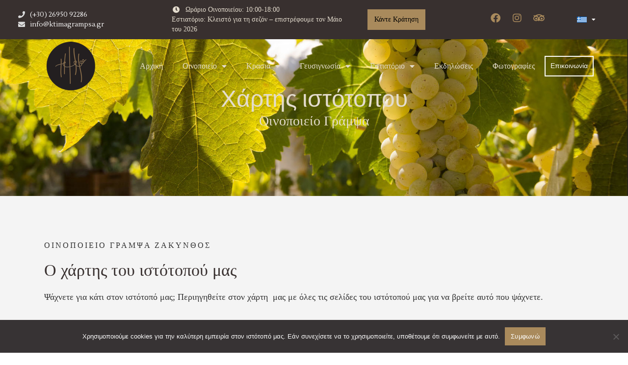

--- FILE ---
content_type: text/html; charset=UTF-8
request_url: https://ktimagrampsa.gr/gr/gr-sitemap/
body_size: 18189
content:
<!doctype html>
<html lang="el">
<head>
	<meta charset="UTF-8">
	<meta name="viewport" content="width=device-width, initial-scale=1">
	<link rel="profile" href="https://gmpg.org/xfn/11">
	<!-- Manifest added by SuperPWA - Progressive Web Apps Plugin For WordPress -->
<link rel="manifest" href="/superpwa-manifest.json">
<meta name="theme-color" content="#231f20">
<!-- / SuperPWA.com -->
<meta name='robots' content='index, follow, max-image-preview:large, max-snippet:-1, max-video-preview:-1' />
<link rel="alternate" href="https://ktimagrampsa.gr/en-sitemap/" hreflang="en" />
<link rel="alternate" href="https://ktimagrampsa.gr/gr/gr-sitemap/" hreflang="el" />

	<!-- This site is optimized with the Yoast SEO plugin v26.7 - https://yoast.com/wordpress/plugins/seo/ -->
	<title>Grampsas Estate Winery &amp; Restaurant Zakynthos : Χάρτης Ιστότοπου</title>
	<meta name="description" content="Wine Tasting, Αγορά Κρασιών, Περιηγήσεις στο Οινοποιείο, Κράτηση στο Εστιατόριο στο Κτήμα Γράμψα Ζάκυνθος" />
	<link rel="canonical" href="https://ktimagrampsa.gr/gr/gr-sitemap/" />
	<meta property="og:locale" content="el_GR" />
	<meta property="og:locale:alternate" content="en_GB" />
	<meta property="og:type" content="article" />
	<meta property="og:title" content="Grampsas Estate Winery &amp; Restaurant Zakynthos : Χάρτης Ιστότοπου" />
	<meta property="og:description" content="Wine Tasting, Αγορά Κρασιών, Περιηγήσεις στο Οινοποιείο, Κράτηση στο Εστιατόριο στο Κτήμα Γράμψα Ζάκυνθος" />
	<meta property="og:url" content="https://ktimagrampsa.gr/gr/gr-sitemap/" />
	<meta property="og:site_name" content="Grampsas Estate Winery &amp; Restaurant Zakynthos" />
	<meta property="article:publisher" content="https://www.facebook.com/ktima.grampsa" />
	<meta property="article:modified_time" content="2024-03-04T10:26:52+00:00" />
	<meta property="og:image" content="https://ktimagrampsa.gr/wp-content/uploads/grampsas-winery-zakynthos-zante-003931.jpg" />
	<meta property="og:image:width" content="1706" />
	<meta property="og:image:height" content="2560" />
	<meta property="og:image:type" content="image/jpeg" />
	<meta name="twitter:card" content="summary_large_image" />
	<meta name="twitter:label1" content="Εκτιμώμενος χρόνος ανάγνωσης" />
	<meta name="twitter:data1" content="1 λεπτό" />
	<script type="application/ld+json" class="yoast-schema-graph">{"@context":"https://schema.org","@graph":[{"@type":"WebPage","@id":"https://ktimagrampsa.gr/gr/gr-sitemap/","url":"https://ktimagrampsa.gr/gr/gr-sitemap/","name":"Grampsas Estate Winery &amp; Restaurant Zakynthos : Χάρτης Ιστότοπου","isPartOf":{"@id":"https://ktimagrampsa.gr/gr/gr-index/#website"},"primaryImageOfPage":{"@id":"https://ktimagrampsa.gr/gr/gr-sitemap/#primaryimage"},"image":{"@id":"https://ktimagrampsa.gr/gr/gr-sitemap/#primaryimage"},"thumbnailUrl":"https://ktimagrampsa.gr/wp-content/uploads/grampsas-winery-zakynthos-zante-003931.jpg","datePublished":"2022-04-28T12:24:57+00:00","dateModified":"2024-03-04T10:26:52+00:00","description":"Wine Tasting, Αγορά Κρασιών, Περιηγήσεις στο Οινοποιείο, Κράτηση στο Εστιατόριο στο Κτήμα Γράμψα Ζάκυνθος","breadcrumb":{"@id":"https://ktimagrampsa.gr/gr/gr-sitemap/#breadcrumb"},"inLanguage":"el","potentialAction":[{"@type":"ReadAction","target":["https://ktimagrampsa.gr/gr/gr-sitemap/"]}]},{"@type":"ImageObject","inLanguage":"el","@id":"https://ktimagrampsa.gr/gr/gr-sitemap/#primaryimage","url":"https://ktimagrampsa.gr/wp-content/uploads/grampsas-winery-zakynthos-zante-003931.jpg","contentUrl":"https://ktimagrampsa.gr/wp-content/uploads/grampsas-winery-zakynthos-zante-003931.jpg","width":1706,"height":2560,"caption":"Ktima Grampsas Estate Winery Zakynthos"},{"@type":"BreadcrumbList","@id":"https://ktimagrampsa.gr/gr/gr-sitemap/#breadcrumb","itemListElement":[{"@type":"ListItem","position":1,"name":"Αρχική","item":"https://ktimagrampsa.gr/gr/gr-index/"},{"@type":"ListItem","position":2,"name":"Χάρτης Ιστότοπου"}]},{"@type":"WebSite","@id":"https://ktimagrampsa.gr/gr/gr-index/#website","url":"https://ktimagrampsa.gr/gr/gr-index/","name":"Grampsas Estate Winery &amp; Restaurant Zakynthos","description":"Ktima Grampsa Winery &amp; Restaurant Zante","publisher":{"@id":"https://ktimagrampsa.gr/gr/gr-index/#organization"},"potentialAction":[{"@type":"SearchAction","target":{"@type":"EntryPoint","urlTemplate":"https://ktimagrampsa.gr/gr/gr-index/?s={search_term_string}"},"query-input":{"@type":"PropertyValueSpecification","valueRequired":true,"valueName":"search_term_string"}}],"inLanguage":"el"},{"@type":"Organization","@id":"https://ktimagrampsa.gr/gr/gr-index/#organization","name":"Κτήμα Γράμψα Οινοποιείο Εστιατόριο Ζάκυνθος","url":"https://ktimagrampsa.gr/gr/gr-index/","logo":{"@type":"ImageObject","inLanguage":"el","@id":"https://ktimagrampsa.gr/gr/gr-index/#/schema/logo/image/","url":"https://ktimagrampsa.gr/wp-content/uploads/ktima-grampsa-winery-logo-tr-sq-100.png","contentUrl":"https://ktimagrampsa.gr/wp-content/uploads/ktima-grampsa-winery-logo-tr-sq-100.png","width":100,"height":100,"caption":"Κτήμα Γράμψα Οινοποιείο Εστιατόριο Ζάκυνθος"},"image":{"@id":"https://ktimagrampsa.gr/gr/gr-index/#/schema/logo/image/"},"sameAs":["https://www.facebook.com/ktima.grampsa","https://www.instagram.com/grampsas_winery_zakynthos/"]}]}</script>
	<!-- / Yoast SEO plugin. -->


<link rel="alternate" type="application/rss+xml" title="Ροή RSS &raquo; Grampsas Estate Winery &amp; Restaurant Zakynthos" href="https://ktimagrampsa.gr/gr/feed/" />
<link rel="alternate" type="application/rss+xml" title="Ροή Σχολίων &raquo; Grampsas Estate Winery &amp; Restaurant Zakynthos" href="https://ktimagrampsa.gr/gr/comments/feed/" />
<link rel="preload" href="https://ktimagrampsa.gr/wp-content/uploads/ktima-grampsa-winery-logo-tr-sq-100.png" as="image" />
<link rel="alternate" title="oEmbed (JSON)" type="application/json+oembed" href="https://ktimagrampsa.gr/wp-json/oembed/1.0/embed?url=https%3A%2F%2Fktimagrampsa.gr%2Fgr%2Fgr-sitemap%2F" />
<link rel="alternate" title="oEmbed (XML)" type="text/xml+oembed" href="https://ktimagrampsa.gr/wp-json/oembed/1.0/embed?url=https%3A%2F%2Fktimagrampsa.gr%2Fgr%2Fgr-sitemap%2F&#038;format=xml" />
<style id='wp-img-auto-sizes-contain-inline-css'>
img:is([sizes=auto i],[sizes^="auto," i]){contain-intrinsic-size:3000px 1500px}
/*# sourceURL=wp-img-auto-sizes-contain-inline-css */
</style>
<link rel='stylesheet' id='pa-frontend-css' href='https://ktimagrampsa.gr/wp-content/uploads/premium-addons-elementor/pa-frontend-88ffbe886.min.css?ver=1768739630' media='all' />
<style id='wp-emoji-styles-inline-css'>

	img.wp-smiley, img.emoji {
		display: inline !important;
		border: none !important;
		box-shadow: none !important;
		height: 1em !important;
		width: 1em !important;
		margin: 0 0.07em !important;
		vertical-align: -0.1em !important;
		background: none !important;
		padding: 0 !important;
	}
/*# sourceURL=wp-emoji-styles-inline-css */
</style>
<style id='age-gate-custom-inline-css'>
:root{--ag-background-color: rgba(35,31,32,0.9);--ag-background-image-position: center center;--ag-background-image-opacity: 1;--ag-form-background: rgba(0,0,0,1);--ag-text-color: #a98a5c;--ag-blur: 5px;}
/*# sourceURL=age-gate-custom-inline-css */
</style>
<link rel='stylesheet' id='age-gate-css' href='https://ktimagrampsa.gr/wp-content/plugins/age-gate/dist/main.css?ver=3.5.3' media='all' />
<style id='age-gate-options-inline-css'>
:root{--ag-background-color: rgba(35,31,32,0.9);--ag-background-image-position: center center;--ag-background-image-opacity: 1;--ag-form-background: rgba(0,0,0,1);--ag-text-color: #a98a5c;--ag-blur: 5px;}
/*# sourceURL=age-gate-options-inline-css */
</style>
<link rel='stylesheet' id='cookie-notice-front-css' href='https://ktimagrampsa.gr/wp-content/plugins/cookie-notice/css/front.min.css?ver=2.5.5' media='all' />
<link rel='stylesheet' id='hello-elementor-css' href='https://ktimagrampsa.gr/wp-content/themes/hello-elementor/style.min.css?ver=3.3.0' media='all' />
<link rel='stylesheet' id='hello-elementor-theme-style-css' href='https://ktimagrampsa.gr/wp-content/themes/hello-elementor/theme.min.css?ver=3.3.0' media='all' />
<link rel='stylesheet' id='hello-elementor-header-footer-css' href='https://ktimagrampsa.gr/wp-content/themes/hello-elementor/header-footer.min.css?ver=3.3.0' media='all' />
<link rel='stylesheet' id='elementor-frontend-css' href='https://ktimagrampsa.gr/wp-content/plugins/elementor/assets/css/frontend.min.css?ver=3.27.6' media='all' />
<link rel='stylesheet' id='elementor-post-8-css' href='https://ktimagrampsa.gr/wp-content/uploads/elementor/css/post-8.css?ver=1758717123' media='all' />
<link rel='stylesheet' id='widget-icon-list-css' href='https://ktimagrampsa.gr/wp-content/plugins/elementor/assets/css/widget-icon-list.min.css?ver=3.27.6' media='all' />
<link rel='stylesheet' id='pa-btn-css' href='https://ktimagrampsa.gr/wp-content/plugins/premium-addons-for-elementor/assets/frontend/min-css/button-line.min.css?ver=4.10.86' media='all' />
<link rel='stylesheet' id='widget-social-icons-css' href='https://ktimagrampsa.gr/wp-content/plugins/elementor/assets/css/widget-social-icons.min.css?ver=3.27.6' media='all' />
<link rel='stylesheet' id='e-apple-webkit-css' href='https://ktimagrampsa.gr/wp-content/plugins/elementor/assets/css/conditionals/apple-webkit.min.css?ver=3.27.6' media='all' />
<link rel='stylesheet' id='widget-nav-menu-css' href='https://ktimagrampsa.gr/wp-content/plugins/elementor-pro/assets/css/widget-nav-menu.min.css?ver=3.27.4' media='all' />
<link rel='stylesheet' id='widget-image-css' href='https://ktimagrampsa.gr/wp-content/plugins/elementor/assets/css/widget-image.min.css?ver=3.27.6' media='all' />
<link rel='stylesheet' id='e-sticky-css' href='https://ktimagrampsa.gr/wp-content/plugins/elementor-pro/assets/css/modules/sticky.min.css?ver=3.27.4' media='all' />
<link rel='stylesheet' id='widget-heading-css' href='https://ktimagrampsa.gr/wp-content/plugins/elementor/assets/css/widget-heading.min.css?ver=3.27.6' media='all' />
<link rel='stylesheet' id='e-animation-fadeIn-css' href='https://ktimagrampsa.gr/wp-content/plugins/elementor/assets/lib/animations/styles/fadeIn.min.css?ver=3.27.6' media='all' />
<link rel='stylesheet' id='widget-icon-box-css' href='https://ktimagrampsa.gr/wp-content/plugins/elementor/assets/css/widget-icon-box.min.css?ver=3.27.6' media='all' />
<link rel='stylesheet' id='e-animation-fadeInUp-css' href='https://ktimagrampsa.gr/wp-content/plugins/elementor/assets/lib/animations/styles/fadeInUp.min.css?ver=3.27.6' media='all' />
<link rel='stylesheet' id='e-motion-fx-css' href='https://ktimagrampsa.gr/wp-content/plugins/elementor-pro/assets/css/modules/motion-fx.min.css?ver=3.27.4' media='all' />
<link rel='stylesheet' id='elementor-icons-css' href='https://ktimagrampsa.gr/wp-content/plugins/elementor/assets/lib/eicons/css/elementor-icons.min.css?ver=5.35.0' media='all' />
<link rel='stylesheet' id='widget-text-editor-css' href='https://ktimagrampsa.gr/wp-content/plugins/elementor/assets/css/widget-text-editor.min.css?ver=3.27.6' media='all' />
<link rel='stylesheet' id='elementor-post-837-css' href='https://ktimagrampsa.gr/wp-content/uploads/elementor/css/post-837.css?ver=1758720546' media='all' />
<link rel='stylesheet' id='elementor-post-991-css' href='https://ktimagrampsa.gr/wp-content/uploads/elementor/css/post-991.css?ver=1760346239' media='all' />
<link rel='stylesheet' id='elementor-post-896-css' href='https://ktimagrampsa.gr/wp-content/uploads/elementor/css/post-896.css?ver=1758717187' media='all' />
<link rel='stylesheet' id='fluentform-elementor-widget-css' href='https://ktimagrampsa.gr/wp-content/plugins/fluentform/assets/css/fluent-forms-elementor-widget.css?ver=5.2.12' media='all' />
<link rel='stylesheet' id='wp_mailjet_form_builder_widget-widget-front-styles-css' href='https://ktimagrampsa.gr/wp-content/plugins/mailjet-for-wordpress/src/widgetformbuilder/css/front-widget.css?ver=6.1.3' media='all' />
<link rel='stylesheet' id='google-fonts-1-css' href='https://fonts.googleapis.com/css?family=Roboto%3A100%2C100italic%2C200%2C200italic%2C300%2C300italic%2C400%2C400italic%2C500%2C500italic%2C600%2C600italic%2C700%2C700italic%2C800%2C800italic%2C900%2C900italic%7CRoboto+Slab%3A100%2C100italic%2C200%2C200italic%2C300%2C300italic%2C400%2C400italic%2C500%2C500italic%2C600%2C600italic%2C700%2C700italic%2C800%2C800italic%2C900%2C900italic%7CLustria%3A100%2C100italic%2C200%2C200italic%2C300%2C300italic%2C400%2C400italic%2C500%2C500italic%2C600%2C600italic%2C700%2C700italic%2C800%2C800italic%2C900%2C900italic&#038;display=auto&#038;subset=greek&#038;ver=6.9' media='all' />
<link rel='stylesheet' id='elementor-icons-shared-0-css' href='https://ktimagrampsa.gr/wp-content/plugins/elementor/assets/lib/font-awesome/css/fontawesome.min.css?ver=5.15.3' media='all' />
<link rel='stylesheet' id='elementor-icons-fa-solid-css' href='https://ktimagrampsa.gr/wp-content/plugins/elementor/assets/lib/font-awesome/css/solid.min.css?ver=5.15.3' media='all' />
<link rel='stylesheet' id='elementor-icons-fa-brands-css' href='https://ktimagrampsa.gr/wp-content/plugins/elementor/assets/lib/font-awesome/css/brands.min.css?ver=5.15.3' media='all' />
<link rel="preconnect" href="https://fonts.gstatic.com/" crossorigin><script src="https://ktimagrampsa.gr/wp-includes/js/jquery/jquery.min.js?ver=3.7.1" id="jquery-core-js"></script>
<script src="https://ktimagrampsa.gr/wp-includes/js/jquery/jquery-migrate.min.js?ver=3.4.1" id="jquery-migrate-js"></script>
<link rel="https://api.w.org/" href="https://ktimagrampsa.gr/wp-json/" /><link rel="alternate" title="JSON" type="application/json" href="https://ktimagrampsa.gr/wp-json/wp/v2/pages/837" /><link rel="EditURI" type="application/rsd+xml" title="RSD" href="https://ktimagrampsa.gr/xmlrpc.php?rsd" />
<meta name="generator" content="WordPress 6.9" />
<link rel='shortlink' href='https://ktimagrampsa.gr/?p=837' />
<meta name="generator" content="Elementor 3.27.6; features: additional_custom_breakpoints; settings: css_print_method-external, google_font-enabled, font_display-auto">
<style>
@media only screen and (max-width: 1024px) {
	.second-level a { color: #ccc !important;}
	}
</style>
<style>
.grecaptcha-badge {
   display:none !important;
}
</style>
<style>
#cn-notice-text {
  font-family: Poppins, sans-serif !important;
}

#cn-accept-cookie {
  background-color: #A98A5C !important;
  border-color: #A98A5C !important;  
  border-radius: 0 !important;
	  border-style: solid !important;
  border-width: 2px !important;
	padding: 10px !important;
}

#cn-accept-cookie:hover {
  background-color: #38302F !important;
  border-color: #38302F !important;
}

#cn-more-info {
  background-color: transparent !important;
  border-color: #fff !important;
  border-radius: 0 !important;
  border-style: solid !important;
  border-width: 2px !important;
	padding: 10px !important;
}

#cn-more-info:hover {
  background-color: #A98A5C !important;
  border-color: #A98A5C !important;  
}
</style>
<meta name="DC.title" content="Grampsas Winery" />
<meta name="geo.region" content="GR-21" />
<meta name="geo.placename" content="Zakynthos" />
<meta name="geo.position" content="37.754618;20.822565" />
<meta name="ICBM" content="37.754618, 20.822565" />
<style>
	@media only screen and (min-width: 768px) {
	.mobile-only {
		/* visibility: hidden !important; */
		display: none !important;
	}
}
</style>
			<style>
				.e-con.e-parent:nth-of-type(n+4):not(.e-lazyloaded):not(.e-no-lazyload),
				.e-con.e-parent:nth-of-type(n+4):not(.e-lazyloaded):not(.e-no-lazyload) * {
					background-image: none !important;
				}
				@media screen and (max-height: 1024px) {
					.e-con.e-parent:nth-of-type(n+3):not(.e-lazyloaded):not(.e-no-lazyload),
					.e-con.e-parent:nth-of-type(n+3):not(.e-lazyloaded):not(.e-no-lazyload) * {
						background-image: none !important;
					}
				}
				@media screen and (max-height: 640px) {
					.e-con.e-parent:nth-of-type(n+2):not(.e-lazyloaded):not(.e-no-lazyload),
					.e-con.e-parent:nth-of-type(n+2):not(.e-lazyloaded):not(.e-no-lazyload) * {
						background-image: none !important;
					}
				}
			</style>
			<link rel="icon" href="https://ktimagrampsa.gr/wp-content/uploads/cropped-ktima-grampsa-winery-logo-tr-sq-381-32x32.png" sizes="32x32" />
<link rel="icon" href="https://ktimagrampsa.gr/wp-content/uploads/cropped-ktima-grampsa-winery-logo-tr-sq-381-192x192.png" sizes="192x192" />
<link rel="apple-touch-icon" href="https://ktimagrampsa.gr/wp-content/uploads/cropped-ktima-grampsa-winery-logo-tr-sq-381-180x180.png" />
<meta name="msapplication-TileImage" content="https://ktimagrampsa.gr/wp-content/uploads/cropped-ktima-grampsa-winery-logo-tr-sq-381-270x270.png" />
<style id='global-styles-inline-css'>
:root{--wp--preset--aspect-ratio--square: 1;--wp--preset--aspect-ratio--4-3: 4/3;--wp--preset--aspect-ratio--3-4: 3/4;--wp--preset--aspect-ratio--3-2: 3/2;--wp--preset--aspect-ratio--2-3: 2/3;--wp--preset--aspect-ratio--16-9: 16/9;--wp--preset--aspect-ratio--9-16: 9/16;--wp--preset--color--black: #000000;--wp--preset--color--cyan-bluish-gray: #abb8c3;--wp--preset--color--white: #ffffff;--wp--preset--color--pale-pink: #f78da7;--wp--preset--color--vivid-red: #cf2e2e;--wp--preset--color--luminous-vivid-orange: #ff6900;--wp--preset--color--luminous-vivid-amber: #fcb900;--wp--preset--color--light-green-cyan: #7bdcb5;--wp--preset--color--vivid-green-cyan: #00d084;--wp--preset--color--pale-cyan-blue: #8ed1fc;--wp--preset--color--vivid-cyan-blue: #0693e3;--wp--preset--color--vivid-purple: #9b51e0;--wp--preset--gradient--vivid-cyan-blue-to-vivid-purple: linear-gradient(135deg,rgb(6,147,227) 0%,rgb(155,81,224) 100%);--wp--preset--gradient--light-green-cyan-to-vivid-green-cyan: linear-gradient(135deg,rgb(122,220,180) 0%,rgb(0,208,130) 100%);--wp--preset--gradient--luminous-vivid-amber-to-luminous-vivid-orange: linear-gradient(135deg,rgb(252,185,0) 0%,rgb(255,105,0) 100%);--wp--preset--gradient--luminous-vivid-orange-to-vivid-red: linear-gradient(135deg,rgb(255,105,0) 0%,rgb(207,46,46) 100%);--wp--preset--gradient--very-light-gray-to-cyan-bluish-gray: linear-gradient(135deg,rgb(238,238,238) 0%,rgb(169,184,195) 100%);--wp--preset--gradient--cool-to-warm-spectrum: linear-gradient(135deg,rgb(74,234,220) 0%,rgb(151,120,209) 20%,rgb(207,42,186) 40%,rgb(238,44,130) 60%,rgb(251,105,98) 80%,rgb(254,248,76) 100%);--wp--preset--gradient--blush-light-purple: linear-gradient(135deg,rgb(255,206,236) 0%,rgb(152,150,240) 100%);--wp--preset--gradient--blush-bordeaux: linear-gradient(135deg,rgb(254,205,165) 0%,rgb(254,45,45) 50%,rgb(107,0,62) 100%);--wp--preset--gradient--luminous-dusk: linear-gradient(135deg,rgb(255,203,112) 0%,rgb(199,81,192) 50%,rgb(65,88,208) 100%);--wp--preset--gradient--pale-ocean: linear-gradient(135deg,rgb(255,245,203) 0%,rgb(182,227,212) 50%,rgb(51,167,181) 100%);--wp--preset--gradient--electric-grass: linear-gradient(135deg,rgb(202,248,128) 0%,rgb(113,206,126) 100%);--wp--preset--gradient--midnight: linear-gradient(135deg,rgb(2,3,129) 0%,rgb(40,116,252) 100%);--wp--preset--font-size--small: 13px;--wp--preset--font-size--medium: 20px;--wp--preset--font-size--large: 36px;--wp--preset--font-size--x-large: 42px;--wp--preset--spacing--20: 0.44rem;--wp--preset--spacing--30: 0.67rem;--wp--preset--spacing--40: 1rem;--wp--preset--spacing--50: 1.5rem;--wp--preset--spacing--60: 2.25rem;--wp--preset--spacing--70: 3.38rem;--wp--preset--spacing--80: 5.06rem;--wp--preset--shadow--natural: 6px 6px 9px rgba(0, 0, 0, 0.2);--wp--preset--shadow--deep: 12px 12px 50px rgba(0, 0, 0, 0.4);--wp--preset--shadow--sharp: 6px 6px 0px rgba(0, 0, 0, 0.2);--wp--preset--shadow--outlined: 6px 6px 0px -3px rgb(255, 255, 255), 6px 6px rgb(0, 0, 0);--wp--preset--shadow--crisp: 6px 6px 0px rgb(0, 0, 0);}:root { --wp--style--global--content-size: 800px;--wp--style--global--wide-size: 1200px; }:where(body) { margin: 0; }.wp-site-blocks > .alignleft { float: left; margin-right: 2em; }.wp-site-blocks > .alignright { float: right; margin-left: 2em; }.wp-site-blocks > .aligncenter { justify-content: center; margin-left: auto; margin-right: auto; }:where(.wp-site-blocks) > * { margin-block-start: 24px; margin-block-end: 0; }:where(.wp-site-blocks) > :first-child { margin-block-start: 0; }:where(.wp-site-blocks) > :last-child { margin-block-end: 0; }:root { --wp--style--block-gap: 24px; }:root :where(.is-layout-flow) > :first-child{margin-block-start: 0;}:root :where(.is-layout-flow) > :last-child{margin-block-end: 0;}:root :where(.is-layout-flow) > *{margin-block-start: 24px;margin-block-end: 0;}:root :where(.is-layout-constrained) > :first-child{margin-block-start: 0;}:root :where(.is-layout-constrained) > :last-child{margin-block-end: 0;}:root :where(.is-layout-constrained) > *{margin-block-start: 24px;margin-block-end: 0;}:root :where(.is-layout-flex){gap: 24px;}:root :where(.is-layout-grid){gap: 24px;}.is-layout-flow > .alignleft{float: left;margin-inline-start: 0;margin-inline-end: 2em;}.is-layout-flow > .alignright{float: right;margin-inline-start: 2em;margin-inline-end: 0;}.is-layout-flow > .aligncenter{margin-left: auto !important;margin-right: auto !important;}.is-layout-constrained > .alignleft{float: left;margin-inline-start: 0;margin-inline-end: 2em;}.is-layout-constrained > .alignright{float: right;margin-inline-start: 2em;margin-inline-end: 0;}.is-layout-constrained > .aligncenter{margin-left: auto !important;margin-right: auto !important;}.is-layout-constrained > :where(:not(.alignleft):not(.alignright):not(.alignfull)){max-width: var(--wp--style--global--content-size);margin-left: auto !important;margin-right: auto !important;}.is-layout-constrained > .alignwide{max-width: var(--wp--style--global--wide-size);}body .is-layout-flex{display: flex;}.is-layout-flex{flex-wrap: wrap;align-items: center;}.is-layout-flex > :is(*, div){margin: 0;}body .is-layout-grid{display: grid;}.is-layout-grid > :is(*, div){margin: 0;}body{padding-top: 0px;padding-right: 0px;padding-bottom: 0px;padding-left: 0px;}a:where(:not(.wp-element-button)){text-decoration: underline;}:root :where(.wp-element-button, .wp-block-button__link){background-color: #32373c;border-width: 0;color: #fff;font-family: inherit;font-size: inherit;font-style: inherit;font-weight: inherit;letter-spacing: inherit;line-height: inherit;padding-top: calc(0.667em + 2px);padding-right: calc(1.333em + 2px);padding-bottom: calc(0.667em + 2px);padding-left: calc(1.333em + 2px);text-decoration: none;text-transform: inherit;}.has-black-color{color: var(--wp--preset--color--black) !important;}.has-cyan-bluish-gray-color{color: var(--wp--preset--color--cyan-bluish-gray) !important;}.has-white-color{color: var(--wp--preset--color--white) !important;}.has-pale-pink-color{color: var(--wp--preset--color--pale-pink) !important;}.has-vivid-red-color{color: var(--wp--preset--color--vivid-red) !important;}.has-luminous-vivid-orange-color{color: var(--wp--preset--color--luminous-vivid-orange) !important;}.has-luminous-vivid-amber-color{color: var(--wp--preset--color--luminous-vivid-amber) !important;}.has-light-green-cyan-color{color: var(--wp--preset--color--light-green-cyan) !important;}.has-vivid-green-cyan-color{color: var(--wp--preset--color--vivid-green-cyan) !important;}.has-pale-cyan-blue-color{color: var(--wp--preset--color--pale-cyan-blue) !important;}.has-vivid-cyan-blue-color{color: var(--wp--preset--color--vivid-cyan-blue) !important;}.has-vivid-purple-color{color: var(--wp--preset--color--vivid-purple) !important;}.has-black-background-color{background-color: var(--wp--preset--color--black) !important;}.has-cyan-bluish-gray-background-color{background-color: var(--wp--preset--color--cyan-bluish-gray) !important;}.has-white-background-color{background-color: var(--wp--preset--color--white) !important;}.has-pale-pink-background-color{background-color: var(--wp--preset--color--pale-pink) !important;}.has-vivid-red-background-color{background-color: var(--wp--preset--color--vivid-red) !important;}.has-luminous-vivid-orange-background-color{background-color: var(--wp--preset--color--luminous-vivid-orange) !important;}.has-luminous-vivid-amber-background-color{background-color: var(--wp--preset--color--luminous-vivid-amber) !important;}.has-light-green-cyan-background-color{background-color: var(--wp--preset--color--light-green-cyan) !important;}.has-vivid-green-cyan-background-color{background-color: var(--wp--preset--color--vivid-green-cyan) !important;}.has-pale-cyan-blue-background-color{background-color: var(--wp--preset--color--pale-cyan-blue) !important;}.has-vivid-cyan-blue-background-color{background-color: var(--wp--preset--color--vivid-cyan-blue) !important;}.has-vivid-purple-background-color{background-color: var(--wp--preset--color--vivid-purple) !important;}.has-black-border-color{border-color: var(--wp--preset--color--black) !important;}.has-cyan-bluish-gray-border-color{border-color: var(--wp--preset--color--cyan-bluish-gray) !important;}.has-white-border-color{border-color: var(--wp--preset--color--white) !important;}.has-pale-pink-border-color{border-color: var(--wp--preset--color--pale-pink) !important;}.has-vivid-red-border-color{border-color: var(--wp--preset--color--vivid-red) !important;}.has-luminous-vivid-orange-border-color{border-color: var(--wp--preset--color--luminous-vivid-orange) !important;}.has-luminous-vivid-amber-border-color{border-color: var(--wp--preset--color--luminous-vivid-amber) !important;}.has-light-green-cyan-border-color{border-color: var(--wp--preset--color--light-green-cyan) !important;}.has-vivid-green-cyan-border-color{border-color: var(--wp--preset--color--vivid-green-cyan) !important;}.has-pale-cyan-blue-border-color{border-color: var(--wp--preset--color--pale-cyan-blue) !important;}.has-vivid-cyan-blue-border-color{border-color: var(--wp--preset--color--vivid-cyan-blue) !important;}.has-vivid-purple-border-color{border-color: var(--wp--preset--color--vivid-purple) !important;}.has-vivid-cyan-blue-to-vivid-purple-gradient-background{background: var(--wp--preset--gradient--vivid-cyan-blue-to-vivid-purple) !important;}.has-light-green-cyan-to-vivid-green-cyan-gradient-background{background: var(--wp--preset--gradient--light-green-cyan-to-vivid-green-cyan) !important;}.has-luminous-vivid-amber-to-luminous-vivid-orange-gradient-background{background: var(--wp--preset--gradient--luminous-vivid-amber-to-luminous-vivid-orange) !important;}.has-luminous-vivid-orange-to-vivid-red-gradient-background{background: var(--wp--preset--gradient--luminous-vivid-orange-to-vivid-red) !important;}.has-very-light-gray-to-cyan-bluish-gray-gradient-background{background: var(--wp--preset--gradient--very-light-gray-to-cyan-bluish-gray) !important;}.has-cool-to-warm-spectrum-gradient-background{background: var(--wp--preset--gradient--cool-to-warm-spectrum) !important;}.has-blush-light-purple-gradient-background{background: var(--wp--preset--gradient--blush-light-purple) !important;}.has-blush-bordeaux-gradient-background{background: var(--wp--preset--gradient--blush-bordeaux) !important;}.has-luminous-dusk-gradient-background{background: var(--wp--preset--gradient--luminous-dusk) !important;}.has-pale-ocean-gradient-background{background: var(--wp--preset--gradient--pale-ocean) !important;}.has-electric-grass-gradient-background{background: var(--wp--preset--gradient--electric-grass) !important;}.has-midnight-gradient-background{background: var(--wp--preset--gradient--midnight) !important;}.has-small-font-size{font-size: var(--wp--preset--font-size--small) !important;}.has-medium-font-size{font-size: var(--wp--preset--font-size--medium) !important;}.has-large-font-size{font-size: var(--wp--preset--font-size--large) !important;}.has-x-large-font-size{font-size: var(--wp--preset--font-size--x-large) !important;}
/*# sourceURL=global-styles-inline-css */
</style>
</head>
<body class="wp-singular page-template page-template-elementor_header_footer page page-id-837 wp-custom-logo wp-embed-responsive wp-theme-hello-elementor cookies-not-set theme-default elementor-default elementor-template-full-width elementor-kit-8 elementor-page elementor-page-837">


<a class="skip-link screen-reader-text" href="#content">Μετάβαση στο περιεχόμενο</a>

		<div data-elementor-type="header" data-elementor-id="991" class="elementor elementor-991 elementor-location-header" data-elementor-post-type="elementor_library">
					<section class="elementor-section elementor-top-section elementor-element elementor-element-f757682 elementor-section-full_width elementor-section-height-min-height elementor-section-height-default elementor-section-items-middle" data-id="f757682" data-element_type="section" data-settings="{&quot;background_background&quot;:&quot;classic&quot;}">
							<div class="elementor-background-overlay"></div>
							<div class="elementor-container elementor-column-gap-no">
					<div class="elementor-column elementor-col-100 elementor-top-column elementor-element elementor-element-a2a7227" data-id="a2a7227" data-element_type="column">
			<div class="elementor-widget-wrap elementor-element-populated">
						<section class="elementor-section elementor-inner-section elementor-element elementor-element-04968e0 elementor-section-full_width elementor-section-height-default elementor-section-height-default" data-id="04968e0" data-element_type="section" data-settings="{&quot;background_background&quot;:&quot;classic&quot;}">
						<div class="elementor-container elementor-column-gap-no">
					<div class="elementor-column elementor-col-16 elementor-inner-column elementor-element elementor-element-42fc1dc elementor-hidden-mobile" data-id="42fc1dc" data-element_type="column">
			<div class="elementor-widget-wrap elementor-element-populated">
						<div class="elementor-element elementor-element-b65991a elementor-icon-list--layout-inline elementor-widget__width-auto elementor-list-item-link-full_width elementor-widget elementor-widget-icon-list" data-id="b65991a" data-element_type="widget" data-widget_type="icon-list.default">
				<div class="elementor-widget-container">
							<ul class="elementor-icon-list-items elementor-inline-items">
							<li class="elementor-icon-list-item elementor-inline-item">
											<a href="tel:+302695092286" target="_blank" data-wpel-link="internal">

												<span class="elementor-icon-list-icon">
							<i aria-hidden="true" class="fas fa-phone"></i>						</span>
										<span class="elementor-icon-list-text">(+30) 26950 92286</span>
											</a>
									</li>
								<li class="elementor-icon-list-item elementor-inline-item">
											<a href="mailto:info@ktimagrampsa.gr" target="_blank">

												<span class="elementor-icon-list-icon">
							<i aria-hidden="true" class="fas fa-envelope"></i>						</span>
										<span class="elementor-icon-list-text">info@ktimagrampsa.gr</span>
											</a>
									</li>
						</ul>
						</div>
				</div>
					</div>
		</div>
				<div class="elementor-column elementor-col-16 elementor-inner-column elementor-element elementor-element-954e695" data-id="954e695" data-element_type="column">
			<div class="elementor-widget-wrap elementor-element-populated">
						<div class="elementor-element elementor-element-c9d1830 elementor-icon-list--layout-inline elementor-widget__width-auto elementor-mobile-align-center elementor-list-item-link-full_width elementor-widget elementor-widget-icon-list" data-id="c9d1830" data-element_type="widget" data-widget_type="icon-list.default">
				<div class="elementor-widget-container">
							<ul class="elementor-icon-list-items elementor-inline-items">
							<li class="elementor-icon-list-item elementor-inline-item">
											<span class="elementor-icon-list-icon">
							<i aria-hidden="true" class="fas fa-clock"></i>						</span>
										<span class="elementor-icon-list-text">Ωράριο Οινοποιείου: 10:00-18:00</span>
									</li>
								<li class="elementor-icon-list-item elementor-inline-item">
										<span class="elementor-icon-list-text">Εστιατόριο: Κλειστό για τη σεζόν – επιστρέφουμε τον Μάιο του 2026</span>
									</li>
						</ul>
						</div>
				</div>
					</div>
		</div>
				<div class="elementor-column elementor-col-16 elementor-inner-column elementor-element elementor-element-a41796d elementor-hidden-tablet elementor-hidden-mobile" data-id="a41796d" data-element_type="column">
			<div class="elementor-widget-wrap elementor-element-populated">
						<div class="elementor-element elementor-element-b0ca59c elementor-widget__width-auto elementor-widget elementor-widget-premium-addon-button" data-id="b0ca59c" data-element_type="widget" data-widget_type="premium-addon-button.default">
				<div class="elementor-widget-container">
					

		<a class="premium-button premium-button-none premium-btn-lg premium-button-none" href="https://www.i-host.gr/Reservations/SelectCategory?id=718&#038;lang=el&#038;channel=website" target="_blank" rel="nofollow external noopener noreferrer" data-wpel-link="external">
			<div class="premium-button-text-icon-wrapper">
				
									<span >
						Κάντε Κράτηση					</span>
				
							</div>

			
			
			
		</a>


						</div>
				</div>
					</div>
		</div>
				<div class="elementor-column elementor-col-16 elementor-inner-column elementor-element elementor-element-59b56f9 elementor-hidden-mobile" data-id="59b56f9" data-element_type="column">
			<div class="elementor-widget-wrap elementor-element-populated">
						<div class="elementor-element elementor-element-63542cd elementor-shape-square e-grid-align-mobile-center elementor-widget__width-auto elementor-grid-0 e-grid-align-center elementor-widget elementor-widget-social-icons" data-id="63542cd" data-element_type="widget" data-widget_type="social-icons.default">
				<div class="elementor-widget-container">
							<div class="elementor-social-icons-wrapper elementor-grid">
							<span class="elementor-grid-item">
					<a class="elementor-icon elementor-social-icon elementor-social-icon-facebook elementor-repeater-item-b5f2a9e" href="https://www.facebook.com/ktima.grampsa" target="_blank" data-wpel-link="external" rel="external noopener noreferrer">
						<span class="elementor-screen-only">Facebook</span>
						<i class="fab fa-facebook"></i>					</a>
				</span>
							<span class="elementor-grid-item">
					<a class="elementor-icon elementor-social-icon elementor-social-icon-instagram elementor-repeater-item-2ccdef5" href="https://www.instagram.com/grampsas_winery_zakynthos/" target="_blank" data-wpel-link="external" rel="external noopener noreferrer">
						<span class="elementor-screen-only">Instagram</span>
						<i class="fab fa-instagram"></i>					</a>
				</span>
							<span class="elementor-grid-item">
					<a class="elementor-icon elementor-social-icon elementor-social-icon-tripadvisor elementor-repeater-item-6715189" href="https://www.tripadvisor.com.gr/Attraction_Review-g4926539-d4909275-Reviews-Grampsas_Winery-Lagopodo_Zakynthos_Ionian_Islands.html" target="_blank" data-wpel-link="external" rel="external noopener noreferrer">
						<span class="elementor-screen-only">Tripadvisor</span>
						<i class="fab fa-tripadvisor"></i>					</a>
				</span>
					</div>
						</div>
				</div>
					</div>
		</div>
				<div class="elementor-column elementor-col-16 elementor-inner-column elementor-element elementor-element-c33aca5 elementor-hidden-desktop" data-id="c33aca5" data-element_type="column">
			<div class="elementor-widget-wrap elementor-element-populated">
						<div class="elementor-element elementor-element-52c504e elementor-widget__width-auto elementor-widget elementor-widget-premium-addon-button" data-id="52c504e" data-element_type="widget" data-widget_type="premium-addon-button.default">
				<div class="elementor-widget-container">
					

		<a class="premium-button premium-button-none premium-btn-lg premium-button-none" href="https://www.i-host.gr/Reservations/SelectCategory?id=718&#038;lang=el&#038;channel=website" target="_blank" rel="nofollow external noopener noreferrer" data-wpel-link="external">
			<div class="premium-button-text-icon-wrapper">
				
									<span >
						Κάντε Κράτηση					</span>
				
							</div>

			
			
			
		</a>


						</div>
				</div>
					</div>
		</div>
				<div class="elementor-column elementor-col-16 elementor-inner-column elementor-element elementor-element-692fb0c" data-id="692fb0c" data-element_type="column">
			<div class="elementor-widget-wrap elementor-element-populated">
						<div class="elementor-element elementor-element-3b1719a elementor-nav-menu--dropdown-none elementor-nav-menu__align-center elementor-widget__width-auto elementor-widget elementor-widget-nav-menu" data-id="3b1719a" data-element_type="widget" data-settings="{&quot;layout&quot;:&quot;horizontal&quot;,&quot;submenu_icon&quot;:{&quot;value&quot;:&quot;&lt;i class=\&quot;fas fa-caret-down\&quot;&gt;&lt;\/i&gt;&quot;,&quot;library&quot;:&quot;fa-solid&quot;}}" data-widget_type="nav-menu.default">
				<div class="elementor-widget-container">
								<nav aria-label="Menu" class="elementor-nav-menu--main elementor-nav-menu__container elementor-nav-menu--layout-horizontal e--pointer-underline e--animation-fade">
				<ul id="menu-1-3b1719a" class="elementor-nav-menu"><li class="pll-parent-menu-item menu-item menu-item-type-custom menu-item-object-custom current-menu-parent menu-item-has-children menu-item-294"><a href="#pll_switcher" class="elementor-item elementor-item-anchor"><img src="/wp-content/polylang/el.png" alt="Ελληνικά" /></a>
<ul class="sub-menu elementor-nav-menu--dropdown">
	<li class="lang-item lang-item-3 lang-item-en lang-item-first menu-item menu-item-type-custom menu-item-object-custom menu-item-294-en"><a href="https://ktimagrampsa.gr/en-sitemap/" hreflang="en-GB" lang="en-GB" class="elementor-sub-item" data-wpel-link="internal"><img src="/wp-content/polylang/en_GB.png" alt="English" /></a></li>
	<li class="lang-item lang-item-5 lang-item-gr current-lang menu-item menu-item-type-custom menu-item-object-custom menu-item-294-gr"><a href="https://ktimagrampsa.gr/gr/gr-sitemap/" hreflang="el" lang="el" class="elementor-sub-item" data-wpel-link="internal"><img src="/wp-content/polylang/el.png" alt="Ελληνικά" /></a></li>
</ul>
</li>
</ul>			</nav>
						<nav class="elementor-nav-menu--dropdown elementor-nav-menu__container" aria-hidden="true">
				<ul id="menu-2-3b1719a" class="elementor-nav-menu"><li class="pll-parent-menu-item menu-item menu-item-type-custom menu-item-object-custom current-menu-parent menu-item-has-children menu-item-294"><a href="#pll_switcher" class="elementor-item elementor-item-anchor" tabindex="-1"><img src="/wp-content/polylang/el.png" alt="Ελληνικά" /></a>
<ul class="sub-menu elementor-nav-menu--dropdown">
	<li class="lang-item lang-item-3 lang-item-en lang-item-first menu-item menu-item-type-custom menu-item-object-custom menu-item-294-en"><a href="https://ktimagrampsa.gr/en-sitemap/" hreflang="en-GB" lang="en-GB" class="elementor-sub-item" tabindex="-1" data-wpel-link="internal"><img src="/wp-content/polylang/en_GB.png" alt="English" /></a></li>
	<li class="lang-item lang-item-5 lang-item-gr current-lang menu-item menu-item-type-custom menu-item-object-custom menu-item-294-gr"><a href="https://ktimagrampsa.gr/gr/gr-sitemap/" hreflang="el" lang="el" class="elementor-sub-item" tabindex="-1" data-wpel-link="internal"><img src="/wp-content/polylang/el.png" alt="Ελληνικά" /></a></li>
</ul>
</li>
</ul>			</nav>
						</div>
				</div>
					</div>
		</div>
					</div>
		</section>
				<section class="elementor-section elementor-inner-section elementor-element elementor-element-b7e67fa elementor-section-content-middle elementor-section-boxed elementor-section-height-default elementor-section-height-default" data-id="b7e67fa" data-element_type="section" id="myheader" data-settings="{&quot;background_background&quot;:&quot;classic&quot;,&quot;sticky&quot;:&quot;top&quot;,&quot;sticky_effects_offset&quot;:20,&quot;sticky_on&quot;:[&quot;desktop&quot;,&quot;tablet&quot;,&quot;mobile&quot;],&quot;sticky_offset&quot;:0,&quot;sticky_anchor_link_offset&quot;:0}">
						<div class="elementor-container elementor-column-gap-no">
					<div class="elementor-column elementor-col-50 elementor-inner-column elementor-element elementor-element-c030129" data-id="c030129" data-element_type="column">
			<div class="elementor-widget-wrap elementor-element-populated">
						<div class="elementor-element elementor-element-282624b logo1 elementor-widget elementor-widget-image" data-id="282624b" data-element_type="widget" data-widget_type="image.default">
				<div class="elementor-widget-container">
																<a href="https://ktimagrampsa.gr/" data-wpel-link="internal">
							<img src="https://ktimagrampsa.gr/wp-content/uploads/elementor/thumbs/ktima-grampsa-winery-logo-tr-sq-100-pn3oiohr063oy5zpgqzthx7odcvq894zkgarfk0q94.png" title="ktima-grampsa-winery-logo-tr-sq-100" alt="Grampsas Estate Logo" loading="lazy" />								</a>
															</div>
				</div>
				<div class="elementor-element elementor-element-15228ff logo2 elementor-widget elementor-widget-image" data-id="15228ff" data-element_type="widget" data-widget_type="image.default">
				<div class="elementor-widget-container">
																<a href="https://ktimagrampsa.gr/" data-wpel-link="internal">
							<img src="https://ktimagrampsa.gr/wp-content/uploads/elementor/thumbs/ktima-grampsa-winery-logo-tr-sq-381-pn0pukmi4ha9cjymzublxykl1oa5o26exoojdtsag8.png" title="ktima-grampsa-winery-logo-tr-sq-381" alt="Grampsas Estate Logo" loading="lazy" />								</a>
															</div>
				</div>
					</div>
		</div>
				<div class="elementor-column elementor-col-50 elementor-inner-column elementor-element elementor-element-b5ff2b1" data-id="b5ff2b1" data-element_type="column">
			<div class="elementor-widget-wrap elementor-element-populated">
						<div class="elementor-element elementor-element-c18fe8c elementor-nav-menu__align-center elementor-nav-menu__text-align-center elementor-nav-menu--stretch elementor-widget__width-auto elementor-nav-menu--dropdown-tablet elementor-nav-menu--toggle elementor-nav-menu--burger elementor-widget elementor-widget-nav-menu" data-id="c18fe8c" data-element_type="widget" data-settings="{&quot;full_width&quot;:&quot;stretch&quot;,&quot;layout&quot;:&quot;horizontal&quot;,&quot;submenu_icon&quot;:{&quot;value&quot;:&quot;&lt;i class=\&quot;fas fa-caret-down\&quot;&gt;&lt;\/i&gt;&quot;,&quot;library&quot;:&quot;fa-solid&quot;},&quot;toggle&quot;:&quot;burger&quot;}" data-widget_type="nav-menu.default">
				<div class="elementor-widget-container">
								<nav aria-label="Menu" class="elementor-nav-menu--main elementor-nav-menu__container elementor-nav-menu--layout-horizontal e--pointer-text e--animation-none">
				<ul id="menu-1-c18fe8c" class="elementor-nav-menu"><li class="menu-item menu-item-type-custom menu-item-object-custom menu-item-872"><a href="https://ktimagrampsa.gr/gr-index" class="elementor-item" data-wpel-link="internal">Αρχική</a></li>
<li class="menu-item menu-item-type-custom menu-item-object-custom menu-item-has-children menu-item-874"><a class="elementor-item">Oινοποιείο</a>
<ul class="sub-menu elementor-nav-menu--dropdown">
	<li class="menu-item menu-item-type-custom menu-item-object-custom menu-item-875"><a href="https://ktimagrampsa.gr/gr-about" class="elementor-sub-item" data-wpel-link="internal">Ποιοι Είμαστε</a></li>
	<li class="menu-item menu-item-type-custom menu-item-object-custom menu-item-876"><a href="https://ktimagrampsa.gr/gr-awards" class="elementor-sub-item" data-wpel-link="internal">Βραβεία</a></li>
	<li class="menu-item menu-item-type-custom menu-item-object-custom menu-item-877"><a href="https://ktimagrampsa.gr/gr-points-of-sale" class="elementor-sub-item" data-wpel-link="internal">Σημεία Πώλησης</a></li>
</ul>
</li>
<li class="menu-item menu-item-type-custom menu-item-object-custom menu-item-has-children menu-item-873"><a class="elementor-item">Κρασιά</a>
<ul class="sub-menu elementor-nav-menu--dropdown">
	<li class="menu-item menu-item-type-custom menu-item-object-custom menu-item-878"><a href="https://ktimagrampsa.gr/gr-wine-labels/" class="elementor-sub-item" data-wpel-link="internal">Τα Κρασιά μας</a></li>
	<li class="menu-item menu-item-type-custom menu-item-object-custom menu-item-879"><a href="https://ktimagrampsa.gr/gr-wine-labels/gr-white-wine/" class="elementor-sub-item" data-wpel-link="internal">Λευκά Κρασιά</a></li>
	<li class="menu-item menu-item-type-custom menu-item-object-custom menu-item-880"><a href="https://ktimagrampsa.gr/gr-wine-labels/gr-rose-wine/" class="elementor-sub-item" data-wpel-link="internal">Ροζέ Κρασιά</a></li>
	<li class="menu-item menu-item-type-custom menu-item-object-custom menu-item-881"><a href="https://ktimagrampsa.gr/gr-wine-labels/gr-red-wine/" class="elementor-sub-item" data-wpel-link="internal">Κόκκινα Κρασιά</a></li>
	<li class="menu-item menu-item-type-custom menu-item-object-custom menu-item-882"><a href="https://ktimagrampsa.gr/gr-wine-orders/" class="elementor-sub-item" data-wpel-link="internal">Παραγγελίες Κρασιών</a></li>
</ul>
</li>
<li class="menu-item menu-item-type-custom menu-item-object-custom menu-item-has-children menu-item-883"><a class="elementor-item">Γευσιγνωσία</a>
<ul class="sub-menu elementor-nav-menu--dropdown">
	<li class="menu-item menu-item-type-custom menu-item-object-custom menu-item-884"><a href="https://ktimagrampsa.gr/gr-wine-tasting/" class="elementor-sub-item" data-wpel-link="internal">Πακέτα Γευσιγνωσίας</a></li>
	<li class="menu-item menu-item-type-custom menu-item-object-custom menu-item-1041"><a href="https://ktimagrampsa.gr/gr-wine-tasting/gr-sweet-tasting/" class="elementor-sub-item" data-wpel-link="internal">Sweet Tasting</a></li>
	<li class="menu-item menu-item-type-custom menu-item-object-custom menu-item-894"><a href="https://ktimagrampsa.gr/gr-wine-tasting/gr-avli/" class="elementor-sub-item" data-wpel-link="internal">Avli</a></li>
	<li class="menu-item menu-item-type-custom menu-item-object-custom menu-item-886"><a href="https://ktimagrampsa.gr/gr-wine-tasting/gr-premium" class="elementor-sub-item" data-wpel-link="internal">Premium</a></li>
	<li class="menu-item menu-item-type-custom menu-item-object-custom menu-item-887"><a href="https://ktimagrampsa.gr/gr-wine-tasting/gr-grampsas/" class="elementor-sub-item" data-wpel-link="internal">Grampsas Aged Wines</a></li>
	<li class="menu-item menu-item-type-custom menu-item-object-custom menu-item-1042"><a href="https://ktimagrampsa.gr/gr-wine-tasting/gr-ultimate-experience-tasting/" class="elementor-sub-item" data-wpel-link="internal">Ultimate Experience Tasting</a></li>
</ul>
</li>
<li class="menu-item menu-item-type-custom menu-item-object-custom menu-item-has-children menu-item-987"><a class="elementor-item">Εστιατόριο</a>
<ul class="sub-menu elementor-nav-menu--dropdown">
	<li class="menu-item menu-item-type-custom menu-item-object-custom menu-item-888"><a href="https://ktimagrampsa.gr/gr-restaurant/" class="elementor-sub-item" data-wpel-link="internal">Σχετικά με το Εστιατόριό μας</a></li>
	<li class="menu-item menu-item-type-custom menu-item-object-custom menu-item-988"><a target="_blank" href="https://ktimagrampsa.gr/wp-content/uploads/ktima-grampsa-wine-list.pdf" class="elementor-sub-item" data-wpel-link="internal">Λίστα Κρασιών</a></li>
</ul>
</li>
<li class="menu-item menu-item-type-custom menu-item-object-custom menu-item-889"><a href="https://ktimagrampsa.gr/gr-wines/gr-weddings-events" class="elementor-item" data-wpel-link="internal">Εκδηλώσεις</a></li>
<li class="menu-item menu-item-type-custom menu-item-object-custom menu-item-890"><a href="https://ktimagrampsa.gr/gr-photo-gallery/" class="elementor-item" data-wpel-link="internal">Φωτογραφίες</a></li>
<li class="mobile-only menu-item menu-item-type-custom menu-item-object-custom menu-item-891"><a href="https://ktimagrampsa.gr/gr-contact/" class="elementor-item" data-wpel-link="internal">Επικοινωνία</a></li>
</ul>			</nav>
					<div class="elementor-menu-toggle" role="button" tabindex="0" aria-label="Menu Toggle" aria-expanded="false">
			<i aria-hidden="true" role="presentation" class="elementor-menu-toggle__icon--open eicon-menu-bar"></i><i aria-hidden="true" role="presentation" class="elementor-menu-toggle__icon--close eicon-close"></i>		</div>
					<nav class="elementor-nav-menu--dropdown elementor-nav-menu__container" aria-hidden="true">
				<ul id="menu-2-c18fe8c" class="elementor-nav-menu"><li class="menu-item menu-item-type-custom menu-item-object-custom menu-item-872"><a href="https://ktimagrampsa.gr/gr-index" class="elementor-item" tabindex="-1" data-wpel-link="internal">Αρχική</a></li>
<li class="menu-item menu-item-type-custom menu-item-object-custom menu-item-has-children menu-item-874"><a class="elementor-item" tabindex="-1">Oινοποιείο</a>
<ul class="sub-menu elementor-nav-menu--dropdown">
	<li class="menu-item menu-item-type-custom menu-item-object-custom menu-item-875"><a href="https://ktimagrampsa.gr/gr-about" class="elementor-sub-item" tabindex="-1" data-wpel-link="internal">Ποιοι Είμαστε</a></li>
	<li class="menu-item menu-item-type-custom menu-item-object-custom menu-item-876"><a href="https://ktimagrampsa.gr/gr-awards" class="elementor-sub-item" tabindex="-1" data-wpel-link="internal">Βραβεία</a></li>
	<li class="menu-item menu-item-type-custom menu-item-object-custom menu-item-877"><a href="https://ktimagrampsa.gr/gr-points-of-sale" class="elementor-sub-item" tabindex="-1" data-wpel-link="internal">Σημεία Πώλησης</a></li>
</ul>
</li>
<li class="menu-item menu-item-type-custom menu-item-object-custom menu-item-has-children menu-item-873"><a class="elementor-item" tabindex="-1">Κρασιά</a>
<ul class="sub-menu elementor-nav-menu--dropdown">
	<li class="menu-item menu-item-type-custom menu-item-object-custom menu-item-878"><a href="https://ktimagrampsa.gr/gr-wine-labels/" class="elementor-sub-item" tabindex="-1" data-wpel-link="internal">Τα Κρασιά μας</a></li>
	<li class="menu-item menu-item-type-custom menu-item-object-custom menu-item-879"><a href="https://ktimagrampsa.gr/gr-wine-labels/gr-white-wine/" class="elementor-sub-item" tabindex="-1" data-wpel-link="internal">Λευκά Κρασιά</a></li>
	<li class="menu-item menu-item-type-custom menu-item-object-custom menu-item-880"><a href="https://ktimagrampsa.gr/gr-wine-labels/gr-rose-wine/" class="elementor-sub-item" tabindex="-1" data-wpel-link="internal">Ροζέ Κρασιά</a></li>
	<li class="menu-item menu-item-type-custom menu-item-object-custom menu-item-881"><a href="https://ktimagrampsa.gr/gr-wine-labels/gr-red-wine/" class="elementor-sub-item" tabindex="-1" data-wpel-link="internal">Κόκκινα Κρασιά</a></li>
	<li class="menu-item menu-item-type-custom menu-item-object-custom menu-item-882"><a href="https://ktimagrampsa.gr/gr-wine-orders/" class="elementor-sub-item" tabindex="-1" data-wpel-link="internal">Παραγγελίες Κρασιών</a></li>
</ul>
</li>
<li class="menu-item menu-item-type-custom menu-item-object-custom menu-item-has-children menu-item-883"><a class="elementor-item" tabindex="-1">Γευσιγνωσία</a>
<ul class="sub-menu elementor-nav-menu--dropdown">
	<li class="menu-item menu-item-type-custom menu-item-object-custom menu-item-884"><a href="https://ktimagrampsa.gr/gr-wine-tasting/" class="elementor-sub-item" tabindex="-1" data-wpel-link="internal">Πακέτα Γευσιγνωσίας</a></li>
	<li class="menu-item menu-item-type-custom menu-item-object-custom menu-item-1041"><a href="https://ktimagrampsa.gr/gr-wine-tasting/gr-sweet-tasting/" class="elementor-sub-item" tabindex="-1" data-wpel-link="internal">Sweet Tasting</a></li>
	<li class="menu-item menu-item-type-custom menu-item-object-custom menu-item-894"><a href="https://ktimagrampsa.gr/gr-wine-tasting/gr-avli/" class="elementor-sub-item" tabindex="-1" data-wpel-link="internal">Avli</a></li>
	<li class="menu-item menu-item-type-custom menu-item-object-custom menu-item-886"><a href="https://ktimagrampsa.gr/gr-wine-tasting/gr-premium" class="elementor-sub-item" tabindex="-1" data-wpel-link="internal">Premium</a></li>
	<li class="menu-item menu-item-type-custom menu-item-object-custom menu-item-887"><a href="https://ktimagrampsa.gr/gr-wine-tasting/gr-grampsas/" class="elementor-sub-item" tabindex="-1" data-wpel-link="internal">Grampsas Aged Wines</a></li>
	<li class="menu-item menu-item-type-custom menu-item-object-custom menu-item-1042"><a href="https://ktimagrampsa.gr/gr-wine-tasting/gr-ultimate-experience-tasting/" class="elementor-sub-item" tabindex="-1" data-wpel-link="internal">Ultimate Experience Tasting</a></li>
</ul>
</li>
<li class="menu-item menu-item-type-custom menu-item-object-custom menu-item-has-children menu-item-987"><a class="elementor-item" tabindex="-1">Εστιατόριο</a>
<ul class="sub-menu elementor-nav-menu--dropdown">
	<li class="menu-item menu-item-type-custom menu-item-object-custom menu-item-888"><a href="https://ktimagrampsa.gr/gr-restaurant/" class="elementor-sub-item" tabindex="-1" data-wpel-link="internal">Σχετικά με το Εστιατόριό μας</a></li>
	<li class="menu-item menu-item-type-custom menu-item-object-custom menu-item-988"><a target="_blank" href="https://ktimagrampsa.gr/wp-content/uploads/ktima-grampsa-wine-list.pdf" class="elementor-sub-item" tabindex="-1" data-wpel-link="internal">Λίστα Κρασιών</a></li>
</ul>
</li>
<li class="menu-item menu-item-type-custom menu-item-object-custom menu-item-889"><a href="https://ktimagrampsa.gr/gr-wines/gr-weddings-events" class="elementor-item" tabindex="-1" data-wpel-link="internal">Εκδηλώσεις</a></li>
<li class="menu-item menu-item-type-custom menu-item-object-custom menu-item-890"><a href="https://ktimagrampsa.gr/gr-photo-gallery/" class="elementor-item" tabindex="-1" data-wpel-link="internal">Φωτογραφίες</a></li>
<li class="mobile-only menu-item menu-item-type-custom menu-item-object-custom menu-item-891"><a href="https://ktimagrampsa.gr/gr-contact/" class="elementor-item" tabindex="-1" data-wpel-link="internal">Επικοινωνία</a></li>
</ul>			</nav>
						</div>
				</div>
				<div class="elementor-element elementor-element-209770a elementor-widget__width-auto elementor-widget elementor-widget-premium-addon-button" data-id="209770a" data-element_type="widget" data-widget_type="premium-addon-button.default">
				<div class="elementor-widget-container">
					

		<a class="premium-button premium-button-style1 premium-btn-lg premium-button-style1-right" href="https://ktimagrampsa.gr/gr-contact" data-wpel-link="internal">
			<div class="premium-button-text-icon-wrapper">
				
									<span >
						Επικοινωνία					</span>
				
							</div>

			
			
			
		</a>


						</div>
				</div>
					</div>
		</div>
					</div>
		</section>
					</div>
		</div>
					</div>
		</section>
				</div>
				<div data-elementor-type="wp-page" data-elementor-id="837" class="elementor elementor-837" data-elementor-post-type="page">
						<section class="elementor-section elementor-top-section elementor-element elementor-element-7e3b25a elementor-section-height-min-height elementor-section-boxed elementor-section-height-default elementor-section-items-middle" data-id="7e3b25a" data-element_type="section" data-settings="{&quot;background_background&quot;:&quot;classic&quot;}">
							<div class="elementor-background-overlay"></div>
							<div class="elementor-container elementor-column-gap-default">
					<div class="elementor-column elementor-col-100 elementor-top-column elementor-element elementor-element-36dd1f4" data-id="36dd1f4" data-element_type="column">
			<div class="elementor-widget-wrap elementor-element-populated">
						<div class="elementor-element elementor-element-c74b251 elementor-widget elementor-widget-heading" data-id="c74b251" data-element_type="widget" data-widget_type="heading.default">
				<div class="elementor-widget-container">
					<h1 class="elementor-heading-title elementor-size-default">Χάρτης ιστότοπου</h1>				</div>
				</div>
				<div class="elementor-element elementor-element-70ac290 elementor-widget elementor-widget-heading" data-id="70ac290" data-element_type="widget" data-widget_type="heading.default">
				<div class="elementor-widget-container">
					<h3 class="elementor-heading-title elementor-size-default">Οινοποιείο Γράμψα</h3>				</div>
				</div>
					</div>
		</div>
					</div>
		</section>
				<section class="elementor-section elementor-top-section elementor-element elementor-element-475c8e9 elementor-section-boxed elementor-section-height-default elementor-section-height-default" data-id="475c8e9" data-element_type="section" data-settings="{&quot;background_background&quot;:&quot;classic&quot;}">
						<div class="elementor-container elementor-column-gap-default">
					<div class="elementor-column elementor-col-100 elementor-top-column elementor-element elementor-element-87ebd26" data-id="87ebd26" data-element_type="column">
			<div class="elementor-widget-wrap elementor-element-populated">
						<div class="elementor-element elementor-element-86f8105 elementor-widget elementor-widget-heading" data-id="86f8105" data-element_type="widget" data-widget_type="heading.default">
				<div class="elementor-widget-container">
					<h3 class="elementor-heading-title elementor-size-default">ΟΙΝΟΠΟΙΕΙΟ ΓΡΑΜΨΑ ΖΑΚΥΝΘΟΣ</h3>				</div>
				</div>
				<div class="elementor-element elementor-element-b36eff3 elementor-widget elementor-widget-heading" data-id="b36eff3" data-element_type="widget" data-widget_type="heading.default">
				<div class="elementor-widget-container">
					<h2 class="elementor-heading-title elementor-size-default">Ο χάρτης του ιστότοπού μας</h2>				</div>
				</div>
				<div class="elementor-element elementor-element-c466cfd elementor-widget elementor-widget-text-editor" data-id="c466cfd" data-element_type="widget" data-widget_type="text-editor.default">
				<div class="elementor-widget-container">
									<p>Ψάχνετε για κάτι στον ιστότοπό μας; Περιηγηθείτε στον χάρτη  μας με όλες τις σελίδες του ιστότοπού μας για να βρείτε αυτό που ψάχνετε.</p>								</div>
				</div>
					</div>
		</div>
					</div>
		</section>
				<section class="elementor-section elementor-top-section elementor-element elementor-element-7f0171c elementor-section-height-min-height elementor-section-items-stretch elementor-section-boxed elementor-section-height-default elementor-invisible" data-id="7f0171c" data-element_type="section" data-settings="{&quot;animation&quot;:&quot;fadeIn&quot;}">
						<div class="elementor-container elementor-column-gap-default">
					<div class="make-column-clickable-elementor elementor-column elementor-col-25 elementor-top-column elementor-element elementor-element-10fbe6fe" style="cursor: pointer;" data-column-clickable="https://ktimagrampsa.gr/en-index" data-column-clickable-blank="_self" data-id="10fbe6fe" data-element_type="column" data-settings="{&quot;background_background&quot;:&quot;classic&quot;}">
			<div class="elementor-widget-wrap elementor-element-populated">
					<div class="elementor-background-overlay"></div>
						<div class="elementor-element elementor-element-68e23abd elementor-widget elementor-widget-heading" data-id="68e23abd" data-element_type="widget" data-widget_type="heading.default">
				<div class="elementor-widget-container">
					<h2 class="elementor-heading-title elementor-size-default">Καλώς Ήλθατε</h2>				</div>
				</div>
					</div>
		</div>
				<div class="make-column-clickable-elementor elementor-column elementor-col-25 elementor-top-column elementor-element elementor-element-204ffc9f" style="cursor: pointer;" data-column-clickable="https://ktimagrampsa.gr/en-about" data-column-clickable-blank="_self" data-id="204ffc9f" data-element_type="column" data-settings="{&quot;background_background&quot;:&quot;classic&quot;}">
			<div class="elementor-widget-wrap elementor-element-populated">
					<div class="elementor-background-overlay"></div>
						<div class="elementor-element elementor-element-6983a0b6 elementor-widget elementor-widget-heading" data-id="6983a0b6" data-element_type="widget" data-widget_type="heading.default">
				<div class="elementor-widget-container">
					<h3 class="elementor-heading-title elementor-size-default">Ποιοι Είμαστε</h3>				</div>
				</div>
					</div>
		</div>
				<div class="make-column-clickable-elementor elementor-column elementor-col-25 elementor-top-column elementor-element elementor-element-1875db78" style="cursor: pointer;" data-column-clickable="https://ktimagrampsa.gr/en-awards" data-column-clickable-blank="_self" data-id="1875db78" data-element_type="column" data-settings="{&quot;background_background&quot;:&quot;classic&quot;}">
			<div class="elementor-widget-wrap elementor-element-populated">
					<div class="elementor-background-overlay"></div>
						<div class="elementor-element elementor-element-adfb462 elementor-widget elementor-widget-heading" data-id="adfb462" data-element_type="widget" data-widget_type="heading.default">
				<div class="elementor-widget-container">
					<h3 class="elementor-heading-title elementor-size-default">Βραβεία &amp; Πιστοποιήσεις</h3>				</div>
				</div>
					</div>
		</div>
				<div class="make-column-clickable-elementor elementor-column elementor-col-25 elementor-top-column elementor-element elementor-element-337db092" style="cursor: pointer;" data-column-clickable="https://ktimagrampsa.gr/en-points-of-sale" data-column-clickable-blank="_self" data-id="337db092" data-element_type="column" data-settings="{&quot;background_background&quot;:&quot;classic&quot;}">
			<div class="elementor-widget-wrap elementor-element-populated">
					<div class="elementor-background-overlay"></div>
						<div class="elementor-element elementor-element-4017c30f elementor-widget elementor-widget-heading" data-id="4017c30f" data-element_type="widget" data-widget_type="heading.default">
				<div class="elementor-widget-container">
					<h3 class="elementor-heading-title elementor-size-default">Σημεία Πώλησης</h3>				</div>
				</div>
					</div>
		</div>
					</div>
		</section>
				<section class="elementor-section elementor-top-section elementor-element elementor-element-26f0d54 elementor-section-height-min-height elementor-section-items-stretch elementor-section-boxed elementor-section-height-default elementor-invisible" data-id="26f0d54" data-element_type="section" data-settings="{&quot;animation&quot;:&quot;fadeIn&quot;}">
						<div class="elementor-container elementor-column-gap-default">
					<div class="make-column-clickable-elementor elementor-column elementor-col-25 elementor-top-column elementor-element elementor-element-a2dcc9e" style="cursor: pointer;" data-column-clickable="https://ktimagrampsa.gr/en-photo-gallery" data-column-clickable-blank="_self" data-id="a2dcc9e" data-element_type="column" data-settings="{&quot;background_background&quot;:&quot;classic&quot;}">
			<div class="elementor-widget-wrap elementor-element-populated">
					<div class="elementor-background-overlay"></div>
						<div class="elementor-element elementor-element-202dc94 elementor-widget elementor-widget-heading" data-id="202dc94" data-element_type="widget" data-widget_type="heading.default">
				<div class="elementor-widget-container">
					<h2 class="elementor-heading-title elementor-size-default">Φωτογραφίες</h2>				</div>
				</div>
					</div>
		</div>
				<div class="make-column-clickable-elementor elementor-column elementor-col-25 elementor-top-column elementor-element elementor-element-64c30bc" style="cursor: pointer;" data-column-clickable="https://ktimagrampsa.gr/en-wine-tasting" data-column-clickable-blank="_self" data-id="64c30bc" data-element_type="column" data-settings="{&quot;background_background&quot;:&quot;classic&quot;}">
			<div class="elementor-widget-wrap elementor-element-populated">
					<div class="elementor-background-overlay"></div>
						<div class="elementor-element elementor-element-2e5426d elementor-widget elementor-widget-heading" data-id="2e5426d" data-element_type="widget" data-widget_type="heading.default">
				<div class="elementor-widget-container">
					<h3 class="elementor-heading-title elementor-size-default">Πακέτα Γευσιγνωσίας Κρασιού</h3>				</div>
				</div>
					</div>
		</div>
				<div class="make-column-clickable-elementor elementor-column elementor-col-25 elementor-top-column elementor-element elementor-element-655709d" style="cursor: pointer;" data-column-clickable="https://ktimagrampsa.gr/en-restaurant" data-column-clickable-blank="_self" data-id="655709d" data-element_type="column" data-settings="{&quot;background_background&quot;:&quot;classic&quot;}">
			<div class="elementor-widget-wrap elementor-element-populated">
					<div class="elementor-background-overlay"></div>
						<div class="elementor-element elementor-element-070221a elementor-widget elementor-widget-heading" data-id="070221a" data-element_type="widget" data-widget_type="heading.default">
				<div class="elementor-widget-container">
					<h3 class="elementor-heading-title elementor-size-default">Το Εστιατόριο</h3>				</div>
				</div>
					</div>
		</div>
				<div class="make-column-clickable-elementor elementor-column elementor-col-25 elementor-top-column elementor-element elementor-element-3ebbd6e" style="cursor: pointer;" data-column-clickable="https://ktimagrampsa.gr/en-weddings-events" data-column-clickable-blank="_self" data-id="3ebbd6e" data-element_type="column" data-settings="{&quot;background_background&quot;:&quot;classic&quot;}">
			<div class="elementor-widget-wrap elementor-element-populated">
					<div class="elementor-background-overlay"></div>
						<div class="elementor-element elementor-element-b40c4b4 elementor-widget elementor-widget-heading" data-id="b40c4b4" data-element_type="widget" data-widget_type="heading.default">
				<div class="elementor-widget-container">
					<h3 class="elementor-heading-title elementor-size-default">Γάμοι &amp; Εκδηλώσεις</h3>				</div>
				</div>
					</div>
		</div>
					</div>
		</section>
				<section class="elementor-section elementor-top-section elementor-element elementor-element-cc0eeda elementor-section-height-min-height elementor-section-items-stretch elementor-section-boxed elementor-section-height-default elementor-invisible" data-id="cc0eeda" data-element_type="section" data-settings="{&quot;animation&quot;:&quot;fadeIn&quot;}">
						<div class="elementor-container elementor-column-gap-default">
					<div class="make-column-clickable-elementor elementor-column elementor-col-25 elementor-top-column elementor-element elementor-element-12b3c20" style="cursor: pointer;" data-column-clickable="https://ktimagrampsa.gr/en-wine-labels" data-column-clickable-blank="_self" data-id="12b3c20" data-element_type="column" data-settings="{&quot;background_background&quot;:&quot;classic&quot;}">
			<div class="elementor-widget-wrap elementor-element-populated">
					<div class="elementor-background-overlay"></div>
						<div class="elementor-element elementor-element-d067221 elementor-widget elementor-widget-heading" data-id="d067221" data-element_type="widget" data-widget_type="heading.default">
				<div class="elementor-widget-container">
					<h2 class="elementor-heading-title elementor-size-default">Τα Κρασιά μας</h2>				</div>
				</div>
					</div>
		</div>
				<div class="make-column-clickable-elementor elementor-column elementor-col-25 elementor-top-column elementor-element elementor-element-264b1dc" style="cursor: pointer;" data-column-clickable="https://ktimagrampsa.gr/en-wine-labels/en-white-wine" data-column-clickable-blank="_self" data-id="264b1dc" data-element_type="column" data-settings="{&quot;background_background&quot;:&quot;classic&quot;}">
			<div class="elementor-widget-wrap elementor-element-populated">
					<div class="elementor-background-overlay"></div>
						<div class="elementor-element elementor-element-1955ebd elementor-widget elementor-widget-heading" data-id="1955ebd" data-element_type="widget" data-widget_type="heading.default">
				<div class="elementor-widget-container">
					<h3 class="elementor-heading-title elementor-size-default">Λευκά Κρασιά</h3>				</div>
				</div>
					</div>
		</div>
				<div class="make-column-clickable-elementor elementor-column elementor-col-25 elementor-top-column elementor-element elementor-element-59e340c" style="cursor: pointer;" data-column-clickable="https://ktimagrampsa.gr/en-wine-labels/en-rose-wine" data-column-clickable-blank="_self" data-id="59e340c" data-element_type="column" data-settings="{&quot;background_background&quot;:&quot;classic&quot;}">
			<div class="elementor-widget-wrap elementor-element-populated">
					<div class="elementor-background-overlay"></div>
						<div class="elementor-element elementor-element-06b2b28 elementor-widget elementor-widget-heading" data-id="06b2b28" data-element_type="widget" data-widget_type="heading.default">
				<div class="elementor-widget-container">
					<h3 class="elementor-heading-title elementor-size-default">Ροζέ Κρασιά</h3>				</div>
				</div>
					</div>
		</div>
				<div class="make-column-clickable-elementor elementor-column elementor-col-25 elementor-top-column elementor-element elementor-element-d573211" style="cursor: pointer;" data-column-clickable="https://ktimagrampsa.gr/en-wine-labels/en-red-wine" data-column-clickable-blank="_self" data-id="d573211" data-element_type="column" data-settings="{&quot;background_background&quot;:&quot;classic&quot;}">
			<div class="elementor-widget-wrap elementor-element-populated">
					<div class="elementor-background-overlay"></div>
						<div class="elementor-element elementor-element-ce9bc83 elementor-widget elementor-widget-heading" data-id="ce9bc83" data-element_type="widget" data-widget_type="heading.default">
				<div class="elementor-widget-container">
					<h3 class="elementor-heading-title elementor-size-default">Κόκκινα Κρασιά</h3>				</div>
				</div>
					</div>
		</div>
					</div>
		</section>
				<section class="elementor-section elementor-top-section elementor-element elementor-element-57f910f elementor-section-height-min-height elementor-section-items-stretch elementor-section-boxed elementor-section-height-default elementor-invisible" data-id="57f910f" data-element_type="section" data-settings="{&quot;animation&quot;:&quot;fadeIn&quot;}">
						<div class="elementor-container elementor-column-gap-default">
					<div class="make-column-clickable-elementor elementor-column elementor-col-25 elementor-top-column elementor-element elementor-element-b965bc8" style="cursor: pointer;" data-column-clickable="https://ktimagrampsa.gr/en-contact" data-column-clickable-blank="_self" data-id="b965bc8" data-element_type="column" data-settings="{&quot;background_background&quot;:&quot;classic&quot;}">
			<div class="elementor-widget-wrap elementor-element-populated">
					<div class="elementor-background-overlay"></div>
						<div class="elementor-element elementor-element-f0c70e8 elementor-widget elementor-widget-heading" data-id="f0c70e8" data-element_type="widget" data-widget_type="heading.default">
				<div class="elementor-widget-container">
					<h3 class="elementor-heading-title elementor-size-default">Επικοινωνία</h3>				</div>
				</div>
					</div>
		</div>
				<div class="make-column-clickable-elementor elementor-column elementor-col-25 elementor-top-column elementor-element elementor-element-a516ba2" style="cursor: pointer;" data-column-clickable="https://ktimagrampsa.gr/en-book-wine-tasting" data-column-clickable-blank="_self" data-id="a516ba2" data-element_type="column" data-settings="{&quot;background_background&quot;:&quot;classic&quot;}">
			<div class="elementor-widget-wrap elementor-element-populated">
					<div class="elementor-background-overlay"></div>
						<div class="elementor-element elementor-element-dcd0dd8 elementor-widget elementor-widget-heading" data-id="dcd0dd8" data-element_type="widget" data-widget_type="heading.default">
				<div class="elementor-widget-container">
					<h3 class="elementor-heading-title elementor-size-default">Κράτηση για γευσιγνωσία</h3>				</div>
				</div>
					</div>
		</div>
				<div class="make-column-clickable-elementor elementor-column elementor-col-25 elementor-top-column elementor-element elementor-element-f5830a9" style="cursor: pointer;" data-column-clickable="https://ktimagrampsa.gr/en-book-restaurant" data-column-clickable-blank="_self" data-id="f5830a9" data-element_type="column" data-settings="{&quot;background_background&quot;:&quot;classic&quot;}">
			<div class="elementor-widget-wrap elementor-element-populated">
					<div class="elementor-background-overlay"></div>
						<div class="elementor-element elementor-element-0c1c0d5 elementor-widget elementor-widget-heading" data-id="0c1c0d5" data-element_type="widget" data-widget_type="heading.default">
				<div class="elementor-widget-container">
					<h2 class="elementor-heading-title elementor-size-default">Κράτηση για το Εστιατόριο</h2>				</div>
				</div>
					</div>
		</div>
				<div class="make-column-clickable-elementor elementor-column elementor-col-25 elementor-top-column elementor-element elementor-element-0af4ec8" style="cursor: pointer;" data-column-clickable="https://ktimagrampsa.gr/en-wine-orders" data-column-clickable-blank="_self" data-id="0af4ec8" data-element_type="column" data-settings="{&quot;background_background&quot;:&quot;classic&quot;}">
			<div class="elementor-widget-wrap elementor-element-populated">
					<div class="elementor-background-overlay"></div>
						<div class="elementor-element elementor-element-bfa2588 elementor-widget elementor-widget-heading" data-id="bfa2588" data-element_type="widget" data-widget_type="heading.default">
				<div class="elementor-widget-container">
					<h3 class="elementor-heading-title elementor-size-default">Παραγγελίες Κρασιού</h3>				</div>
				</div>
					</div>
		</div>
					</div>
		</section>
				</div>
				<div data-elementor-type="footer" data-elementor-id="896" class="elementor elementor-896 elementor-location-footer" data-elementor-post-type="elementor_library">
					<footer class="elementor-section elementor-top-section elementor-element elementor-element-f0c123e elementor-section-boxed elementor-section-height-default elementor-section-height-default elementor-invisible" data-id="f0c123e" data-element_type="section" data-settings="{&quot;background_background&quot;:&quot;classic&quot;,&quot;animation&quot;:&quot;fadeIn&quot;}">
							<div class="elementor-background-overlay"></div>
							<div class="elementor-container elementor-column-gap-default">
					<div class="elementor-column elementor-col-100 elementor-top-column elementor-element elementor-element-a56087b" data-id="a56087b" data-element_type="column">
			<div class="elementor-widget-wrap elementor-element-populated">
						<section class="elementor-section elementor-inner-section elementor-element elementor-element-e6d56b6 elementor-section-boxed elementor-section-height-default elementor-section-height-default" data-id="e6d56b6" data-element_type="section">
						<div class="elementor-container elementor-column-gap-default">
					<div class="elementor-column elementor-col-33 elementor-inner-column elementor-element elementor-element-50a9cf5" data-id="50a9cf5" data-element_type="column">
			<div class="elementor-widget-wrap elementor-element-populated">
						<div class="elementor-element elementor-element-a3cda23 elementor-widget elementor-widget-heading" data-id="a3cda23" data-element_type="widget" data-widget_type="heading.default">
				<div class="elementor-widget-container">
					<h4 class="elementor-heading-title elementor-size-default">ΟΙΝΟΠΟΙΕΙΟ ΓΡΑΜΨΑ</h4>				</div>
				</div>
				<div class="elementor-element elementor-element-e7f39f8 elementor-widget elementor-widget-image" data-id="e7f39f8" data-element_type="widget" data-widget_type="image.default">
				<div class="elementor-widget-container">
																<a href="https://ktimagrampsa.gr/" data-wpel-link="internal">
							<img width="150" height="150" src="https://ktimagrampsa.gr/wp-content/uploads/ktima-grampsa-winery-logo-tr-sq-381-150x150.png" class="attachment-thumbnail size-thumbnail wp-image-21" alt="Grampsas Estate Logo" srcset="https://ktimagrampsa.gr/wp-content/uploads/ktima-grampsa-winery-logo-tr-sq-381-150x150.png 150w, https://ktimagrampsa.gr/wp-content/uploads/ktima-grampsa-winery-logo-tr-sq-381-300x300.png 300w, https://ktimagrampsa.gr/wp-content/uploads/elementor/thumbs/ktima-grampsa-winery-logo-tr-sq-381-pn0pukmi4ha9cjymzublxykl1oa5o26exoojdtsag8.png 100w, https://ktimagrampsa.gr/wp-content/uploads/ktima-grampsa-winery-logo-tr-sq-381.png 381w" sizes="(max-width: 150px) 100vw, 150px" />								</a>
															</div>
				</div>
				<div class="elementor-element elementor-element-ddb7cf1 elementor-shape-square e-grid-align-mobile-center elementor-grid-0 e-grid-align-center elementor-widget elementor-widget-social-icons" data-id="ddb7cf1" data-element_type="widget" data-widget_type="social-icons.default">
				<div class="elementor-widget-container">
							<div class="elementor-social-icons-wrapper elementor-grid">
							<span class="elementor-grid-item">
					<a class="elementor-icon elementor-social-icon elementor-social-icon-facebook elementor-repeater-item-b5f2a9e" href="https://www.facebook.com/ktima.grampsa" target="_blank" data-wpel-link="external" rel="external noopener noreferrer">
						<span class="elementor-screen-only">Facebook</span>
						<i class="fab fa-facebook"></i>					</a>
				</span>
							<span class="elementor-grid-item">
					<a class="elementor-icon elementor-social-icon elementor-social-icon-instagram elementor-repeater-item-2ccdef5" href="https://www.instagram.com/grampsas_winery_zakynthos/" target="_blank" data-wpel-link="external" rel="external noopener noreferrer">
						<span class="elementor-screen-only">Instagram</span>
						<i class="fab fa-instagram"></i>					</a>
				</span>
							<span class="elementor-grid-item">
					<a class="elementor-icon elementor-social-icon elementor-social-icon-tripadvisor elementor-repeater-item-6715189" href="https://www.tripadvisor.com.gr/Attraction_Review-g4926539-d4909275-Reviews-Grampsas_Winery-Lagopodo_Zakynthos_Ionian_Islands.html" target="_blank" data-wpel-link="external" rel="external noopener noreferrer">
						<span class="elementor-screen-only">Tripadvisor</span>
						<i class="fab fa-tripadvisor"></i>					</a>
				</span>
					</div>
						</div>
				</div>
					</div>
		</div>
				<div class="elementor-column elementor-col-33 elementor-inner-column elementor-element elementor-element-053d1d5" data-id="053d1d5" data-element_type="column">
			<div class="elementor-widget-wrap elementor-element-populated">
						<div class="elementor-element elementor-element-5c2548e elementor-widget elementor-widget-heading" data-id="5c2548e" data-element_type="widget" data-widget_type="heading.default">
				<div class="elementor-widget-container">
					<h4 class="elementor-heading-title elementor-size-default">ΣΥΝΔΕΣΕΙΣ</h4>				</div>
				</div>
				<div class="elementor-element elementor-element-2d2b50e elementor-align-center elementor-icon-list--layout-traditional elementor-list-item-link-full_width elementor-widget elementor-widget-icon-list" data-id="2d2b50e" data-element_type="widget" data-widget_type="icon-list.default">
				<div class="elementor-widget-container">
							<ul class="elementor-icon-list-items">
							<li class="elementor-icon-list-item">
											<a href="https://ktimagrampsa.gr/gr-index" data-wpel-link="internal">

											<span class="elementor-icon-list-text">Καλώς ορίσατε </span>
											</a>
									</li>
								<li class="elementor-icon-list-item">
											<a href="https://ktimagrampsa.gr/gr-about" data-wpel-link="internal">

											<span class="elementor-icon-list-text">Ποιοι είμαστε</span>
											</a>
									</li>
								<li class="elementor-icon-list-item">
											<a href="https://ktimagrampsa.gr/gr-wine-labels" data-wpel-link="internal">

											<span class="elementor-icon-list-text">Τα κρασιά μας</span>
											</a>
									</li>
								<li class="elementor-icon-list-item">
											<a href="https://ktimagrampsa.gr/gr-wine-tasting" data-wpel-link="internal">

											<span class="elementor-icon-list-text">Γευσιγνωσία κρασιού</span>
											</a>
									</li>
								<li class="elementor-icon-list-item">
											<a href="https://ktimagrampsa.gr/gr-restaurant" data-wpel-link="internal">

											<span class="elementor-icon-list-text">Το εστιατόριο</span>
											</a>
									</li>
								<li class="elementor-icon-list-item">
											<a href="https://ktimagrampsa.gr/gr-contact" data-wpel-link="internal">

											<span class="elementor-icon-list-text">Επικοινωνήστε μαζί μας</span>
											</a>
									</li>
						</ul>
						</div>
				</div>
					</div>
		</div>
				<div class="elementor-column elementor-col-33 elementor-inner-column elementor-element elementor-element-eace1a1" data-id="eace1a1" data-element_type="column">
			<div class="elementor-widget-wrap elementor-element-populated">
						<div class="elementor-element elementor-element-8118027 elementor-widget elementor-widget-heading" data-id="8118027" data-element_type="widget" data-widget_type="heading.default">
				<div class="elementor-widget-container">
					<h4 class="elementor-heading-title elementor-size-default">ΕΠΙΚΟΙΝΩΝΗΣΤΕ ΜΑΖΙ ΜΑΣ</h4>				</div>
				</div>
				<div class="elementor-element elementor-element-28c04e8 elementor-align-center elementor-icon-list--layout-traditional elementor-list-item-link-full_width elementor-widget elementor-widget-icon-list" data-id="28c04e8" data-element_type="widget" data-widget_type="icon-list.default">
				<div class="elementor-widget-container">
							<ul class="elementor-icon-list-items">
							<li class="elementor-icon-list-item">
											<a href="https://www.google.gr/maps/place/%CE%9A%CF%84%CE%AE%CE%BC%CE%B1+%CE%93%CF%81%CE%AC%CE%BC%CF%88%CE%B1+(+Grampsas+Winery+%26+Restaurant)/@37.7510373,20.8162778,16z/data=!4m5!3m4!1s0x136738a4c24a791f:0xbd08fc178727be7b!8m2!3d37.7544686!4d20.8235734" target="_blank" data-wpel-link="external" rel="external noopener noreferrer">

												<span class="elementor-icon-list-icon">
							<i aria-hidden="true" class="fas fa-map-marker-alt"></i>						</span>
										<span class="elementor-icon-list-text">Λαγοπόδο, 29092</span>
											</a>
									</li>
								<li class="elementor-icon-list-item">
											<a href="https://www.google.gr/maps/place/%CE%9A%CF%84%CE%AE%CE%BC%CE%B1+%CE%93%CF%81%CE%AC%CE%BC%CF%88%CE%B1+(+Grampsas+Winery+%26+Restaurant)/@37.7510373,20.8162778,16z/data=!4m5!3m4!1s0x136738a4c24a791f:0xbd08fc178727be7b!8m2!3d37.7544686!4d20.8235734" target="_blank" data-wpel-link="external" rel="external noopener noreferrer">

											<span class="elementor-icon-list-text">Ζάκυνθος, Ελλάδα</span>
											</a>
									</li>
								<li class="elementor-icon-list-item">
										<span class="elementor-icon-list-text"><br></span>
									</li>
								<li class="elementor-icon-list-item">
											<a href="tel:+302695092286" target="_blank" data-wpel-link="internal">

												<span class="elementor-icon-list-icon">
							<i aria-hidden="true" class="fas fa-phone"></i>						</span>
										<span class="elementor-icon-list-text">(+30) 26950 92286</span>
											</a>
									</li>
								<li class="elementor-icon-list-item">
											<a href="tel:+306942675898" target="_blank" data-wpel-link="internal">

												<span class="elementor-icon-list-icon">
							<i aria-hidden="true" class="fas fa-phone"></i>						</span>
										<span class="elementor-icon-list-text">(+30) 694 267 5898</span>
											</a>
									</li>
								<li class="elementor-icon-list-item">
											<a href="tel:+306974034800" target="_blank" data-wpel-link="internal">

												<span class="elementor-icon-list-icon">
							<i aria-hidden="true" class="fas fa-phone"></i>						</span>
										<span class="elementor-icon-list-text">(+30) 697 403 4800</span>
											</a>
									</li>
								<li class="elementor-icon-list-item">
										<span class="elementor-icon-list-text"><br></span>
									</li>
								<li class="elementor-icon-list-item">
											<a href="mailto:info@ktimagrampsa.gr" target="_blank">

												<span class="elementor-icon-list-icon">
							<i aria-hidden="true" class="fas fa-envelope"></i>						</span>
										<span class="elementor-icon-list-text">info@ktimagrampsa.gr</span>
											</a>
									</li>
						</ul>
						</div>
				</div>
					</div>
		</div>
					</div>
		</section>
				<section class="elementor-section elementor-inner-section elementor-element elementor-element-0fc85d9 elementor-section-boxed elementor-section-height-default elementor-section-height-default" data-id="0fc85d9" data-element_type="section">
						<div class="elementor-container elementor-column-gap-default">
					<div class="elementor-column elementor-col-100 elementor-inner-column elementor-element elementor-element-24aede6" data-id="24aede6" data-element_type="column">
			<div class="elementor-widget-wrap elementor-element-populated">
						<div class="elementor-element elementor-element-d98ac86 elementor-align-center elementor-icon-list--layout-inline elementor-list-item-link-full_width elementor-widget elementor-widget-icon-list" data-id="d98ac86" data-element_type="widget" data-widget_type="icon-list.default">
				<div class="elementor-widget-container">
							<ul class="elementor-icon-list-items elementor-inline-items">
							<li class="elementor-icon-list-item elementor-inline-item">
											<a href="https://ktimagrampsa.gr/gr-sitemap" data-wpel-link="internal">

											<span class="elementor-icon-list-text">Χάρτης ιστότοπου</span>
											</a>
									</li>
								<li class="elementor-icon-list-item elementor-inline-item">
											<a href="https://ktimagrampsa.gr/gr-privacy-policy" data-wpel-link="internal">

											<span class="elementor-icon-list-text">Πολιτική Απορρήτου</span>
											</a>
									</li>
								<li class="elementor-icon-list-item elementor-inline-item">
											<a href="https://ktimagrampsa.gr/gr-terms-of-use" data-wpel-link="internal">

											<span class="elementor-icon-list-text">Οροι χρήσης</span>
											</a>
									</li>
								<li class="elementor-icon-list-item elementor-inline-item">
											<a href="https://ktimagrampsa.gr/gr-payment-policy" data-wpel-link="internal">

											<span class="elementor-icon-list-text">Πολιτική πληρωμών</span>
											</a>
									</li>
								<li class="elementor-icon-list-item elementor-inline-item">
											<a href="https://ktimagrampsa.gr/gr-shipping-methods-costs" data-wpel-link="internal">

											<span class="elementor-icon-list-text">Μέθοδοι και έξοδα αποστολής</span>
											</a>
									</li>
						</ul>
						</div>
				</div>
					</div>
		</div>
					</div>
		</section>
				<section class="elementor-section elementor-inner-section elementor-element elementor-element-37be253 elementor-section-content-middle elementor-section-boxed elementor-section-height-default elementor-section-height-default" data-id="37be253" data-element_type="section">
						<div class="elementor-container elementor-column-gap-no">
					<div class="elementor-column elementor-col-100 elementor-inner-column elementor-element elementor-element-433f7a0" data-id="433f7a0" data-element_type="column">
			<div class="elementor-widget-wrap elementor-element-populated">
						<div class="elementor-element elementor-element-cbefd17 elementor-widget elementor-widget-heading" data-id="cbefd17" data-element_type="widget" data-widget_type="heading.default">
				<div class="elementor-widget-container">
					<p class="elementor-heading-title elementor-size-default">Copyright &copy; 2026 Ktima Grampsa Winery &amp; Restaurant Zakynthos. All rights reserved.</p>				</div>
				</div>
				<div class="elementor-element elementor-element-b913797 elementor-widget elementor-widget-heading" data-id="b913797" data-element_type="widget" data-widget_type="heading.default">
				<div class="elementor-widget-container">
					<p class="elementor-heading-title elementor-size-default"><a href="https://zakynthos-wineries.com/" target="_blank" title="Zakynthos Wineries" data-wpel-link="external" rel="external noopener noreferrer">Member of Zakynthos Wineries</a></p>				</div>
				</div>
				<div class="elementor-element elementor-element-c65fa09 elementor-widget__width-auto elementor-widget elementor-widget-heading" data-id="c65fa09" data-element_type="widget" data-widget_type="heading.default">
				<div class="elementor-widget-container">
					<p class="elementor-heading-title elementor-size-default"><a href="https://zantewize.com" target="_blank" data-wpel-link="external" rel="external noopener noreferrer">Website by  </a></p>				</div>
				</div>
				<div class="elementor-element elementor-element-1f42ba2 elementor-widget__width-auto elementor-widget elementor-widget-image" data-id="1f42ba2" data-element_type="widget" data-widget_type="image.default">
				<div class="elementor-widget-container">
																<a href="https://zantewize.com" target="_blank" data-wpel-link="external" rel="external noopener noreferrer">
							<img width="122" height="26" src="https://ktimagrampsa.gr/wp-content/uploads/zantewize-logo-l-1.png" class="attachment-full size-full wp-image-213" alt="ZanteWize Internet Services Zakynthos" />								</a>
															</div>
				</div>
				<div class="elementor-element elementor-element-1c676f8 elementor-widget elementor-widget-html" data-id="1c676f8" data-element_type="widget" data-widget_type="html.default">
				<div class="elementor-widget-container">
					<script>
var x = window.matchMedia("(max-width: 768px)");
myFunction(x);
x.addListener(myFunction);

function myFunction(x) {
  if (x.matches) { 
    
    jQuery (function () {
    setTimeout(function () { doSomething(); }, 3000);
    function doSomething() {
        document.getElementById("mobile-bar").style.display = "block";
    }
});
    
  }
}
    
</script>				</div>
				</div>
					</div>
		</div>
					</div>
		</section>
					</div>
		</div>
					</div>
		</footer>
				<section class="elementor-section elementor-top-section elementor-element elementor-element-5cd42bf elementor-section-height-min-height elementor-hidden-desktop elementor-hidden-tablet elementor-section-boxed elementor-section-height-default elementor-section-items-middle elementor-invisible" data-id="5cd42bf" data-element_type="section" id="mobile-bar" data-settings="{&quot;background_background&quot;:&quot;classic&quot;,&quot;sticky&quot;:&quot;bottom&quot;,&quot;motion_fx_motion_fx_scrolling&quot;:&quot;yes&quot;,&quot;motion_fx_devices&quot;:[&quot;mobile&quot;],&quot;motion_fx_range&quot;:&quot;page&quot;,&quot;sticky_on&quot;:[&quot;mobile&quot;],&quot;animation&quot;:&quot;fadeInUp&quot;,&quot;sticky_offset&quot;:0,&quot;sticky_effects_offset&quot;:0,&quot;sticky_anchor_link_offset&quot;:0}">
						<div class="elementor-container elementor-column-gap-default">
					<div class="elementor-column elementor-col-50 elementor-top-column elementor-element elementor-element-c01a96e" data-id="c01a96e" data-element_type="column">
			<div class="elementor-widget-wrap elementor-element-populated">
						<div class="elementor-element elementor-element-921223f elementor-view-default elementor-position-top elementor-mobile-position-top elementor-widget elementor-widget-icon-box" data-id="921223f" data-element_type="widget" data-widget_type="icon-box.default">
				<div class="elementor-widget-container">
							<div class="elementor-icon-box-wrapper">

						<div class="elementor-icon-box-icon">
				<a href="" class="elementor-icon" tabindex="-1" aria-label="ΚΑΛΕΣΤΕ ΜΑΣ" data-wpel-link="internal">
				<i aria-hidden="true" class="fas fa-phone-alt"></i>				</a>
			</div>
			
						<div class="elementor-icon-box-content">

									<h3 class="elementor-icon-box-title">
						<a href="" data-wpel-link="internal">
							ΚΑΛΕΣΤΕ ΜΑΣ						</a>
					</h3>
				
				
			</div>
			
		</div>
						</div>
				</div>
					</div>
		</div>
				<div class="elementor-column elementor-col-50 elementor-top-column elementor-element elementor-element-3b1b10d" data-id="3b1b10d" data-element_type="column">
			<div class="elementor-widget-wrap elementor-element-populated">
						<div class="elementor-element elementor-element-9a2a126 elementor-view-default elementor-position-top elementor-mobile-position-top elementor-widget elementor-widget-icon-box" data-id="9a2a126" data-element_type="widget" data-widget_type="icon-box.default">
				<div class="elementor-widget-container">
							<div class="elementor-icon-box-wrapper">

						<div class="elementor-icon-box-icon">
				<a href="https://www.google.gr/maps/place/%CE%9A%CF%84%CE%AE%CE%BC%CE%B1+%CE%93%CF%81%CE%AC%CE%BC%CF%88%CE%B1+(+Grampsas+Winery+%26+Restaurant)/@37.7510373,20.8162778,16z/data=!4m5!3m4!1s0x136738a4c24a791f:0xbd08fc178727be7b!8m2!3d37.7544686!4d20.8235734" target="_blank" class="elementor-icon" tabindex="-1" aria-label="ΒΡΕΙΤΕ ΜΑΣ " data-wpel-link="external" rel="external noopener noreferrer">
				<i aria-hidden="true" class="fas fa-map-marker-alt"></i>				</a>
			</div>
			
						<div class="elementor-icon-box-content">

									<h3 class="elementor-icon-box-title">
						<a href="https://www.google.gr/maps/place/%CE%9A%CF%84%CE%AE%CE%BC%CE%B1+%CE%93%CF%81%CE%AC%CE%BC%CF%88%CE%B1+(+Grampsas+Winery+%26+Restaurant)/@37.7510373,20.8162778,16z/data=!4m5!3m4!1s0x136738a4c24a791f:0xbd08fc178727be7b!8m2!3d37.7544686!4d20.8235734" target="_blank" data-wpel-link="external" rel="external noopener noreferrer">
							ΒΡΕΙΤΕ ΜΑΣ 						</a>
					</h3>
				
				
			</div>
			
		</div>
						</div>
				</div>
					</div>
		</div>
					</div>
		</section>
				</div>
		
<template id="tmpl-age-gate" >
        
<div class="age-gate-wrapper">
            <div class="age-gate-loader">
    
        <svg version="1.1" id="L5" xmlns="http://www.w3.org/2000/svg" xmlns:xlink="http://www.w3.org/1999/xlink" x="0px" y="0px" viewBox="0 0 100 100" enable-background="new 0 0 0 0" xml:space="preserve">
            <circle fill="currentColor" stroke="none" cx="6" cy="50" r="6">
                <animateTransform attributeName="transform" dur="1s" type="translate" values="0 15 ; 0 -15; 0 15" repeatCount="indefinite" begin="0.1"/>
            </circle>
            <circle fill="currentColor" stroke="none" cx="30" cy="50" r="6">
                <animateTransform attributeName="transform" dur="1s" type="translate" values="0 10 ; 0 -10; 0 10" repeatCount="indefinite" begin="0.2"/>
            </circle>
            <circle fill="currentColor" stroke="none" cx="54" cy="50" r="6">
                <animateTransform attributeName="transform" dur="1s" type="translate" values="0 5 ; 0 -5; 0 5" repeatCount="indefinite" begin="0.3"/>
            </circle>
        </svg>
    </div>
        <div class="age-gate-background-color"></div>
    <div class="age-gate-background">
            </div>
    
    <div class="age-gate" role="dialog" aria-modal="true" aria-label="Επαληθεύστε ότι είστε άνω του %s ετών">
    <form method="post" class="age-gate-form">
<div class="age-gate-heading">
            <img src="https://ktimagrampsa.gr/wp-content/uploads/ktima-grampsa-winery-logo-tr-sq-100.png" alt="Grampsas Estate Winery &amp; Restaurant Zakynthos"class="age-gate-heading-title age-gate-heading-title-logo" />
    </div>
    <h2 class="age-gate-headline">
        Είστε σε νόμιμη ηλικία κατανάλωσης αλκοόλ στη χώρα σας;    </h2>
<p class="age-gate-subheadline">
    </p>
<div class="age-gate-fields">
        
<p class="age-gate-challenge">
    Είστε άνω των 18 ετών;</p>
<div class="age-gate-buttons">
        <button type="submit" class="age-gate-submit age-gate-submit-yes" data-submit="yes" value="1" name="age_gate[confirm]">Ναι</button>
            <button class="age-gate-submit age-gate-submit-no" data-submit="no" value="0" name="age_gate[confirm]" type="submit">Όχι</button>
    </div>
    </div>

<input type="hidden" name="age_gate[age]" value="9MRd26N84fSy3NwprhoXtg==" />
<input type="hidden"  name="age_gate[nonce]" value="60d0601df0" /><input type="hidden" name="_wp_http_referer" value="/gr/gr-sitemap/" /><input type="hidden" name="age_gate[lang]" value="gr" />
    <input type="hidden" name="age_gate[confirm]" />
    <div class="age-gate-remember-wrapper">
        <label class="age-gate-remember">
            <input type="checkbox" class="age-gate-remember-field" name="age_gate[remember]" value="1"  /> <span type="checkbox" class="age-gate-remember-text">Να με Θυμάσαι</span>
        </label>
    </div>
    <div class="age-gate-errors"></div>
</form>
    </div>
    </div>
    </template>
<script type="speculationrules">
{"prefetch":[{"source":"document","where":{"and":[{"href_matches":"/*"},{"not":{"href_matches":["/wp-*.php","/wp-admin/*","/wp-content/uploads/*","/wp-content/*","/wp-content/plugins/*","/wp-content/themes/hello-elementor/*","/*\\?(.+)"]}},{"not":{"selector_matches":"a[rel~=\"nofollow\"]"}},{"not":{"selector_matches":".no-prefetch, .no-prefetch a"}}]},"eagerness":"conservative"}]}
</script>

		<!-- GA Google Analytics @ https://m0n.co/ga -->
		<script async src="https://www.googletagmanager.com/gtag/js?id=G-7ES4H56KF5"></script>
		<script>
			window.dataLayer = window.dataLayer || [];
			function gtag(){dataLayer.push(arguments);}
			gtag('js', new Date());
			gtag('config', 'G-7ES4H56KF5');
		</script>

				<script>
				const lazyloadRunObserver = () => {
					const lazyloadBackgrounds = document.querySelectorAll( `.e-con.e-parent:not(.e-lazyloaded)` );
					const lazyloadBackgroundObserver = new IntersectionObserver( ( entries ) => {
						entries.forEach( ( entry ) => {
							if ( entry.isIntersecting ) {
								let lazyloadBackground = entry.target;
								if( lazyloadBackground ) {
									lazyloadBackground.classList.add( 'e-lazyloaded' );
								}
								lazyloadBackgroundObserver.unobserve( entry.target );
							}
						});
					}, { rootMargin: '200px 0px 200px 0px' } );
					lazyloadBackgrounds.forEach( ( lazyloadBackground ) => {
						lazyloadBackgroundObserver.observe( lazyloadBackground );
					} );
				};
				const events = [
					'DOMContentLoaded',
					'elementor/lazyload/observe',
				];
				events.forEach( ( event ) => {
					document.addEventListener( event, lazyloadRunObserver );
				} );
			</script>
			<script id="pa-frontend-js-extra">
var PremiumSettings = {"ajaxurl":"https://ktimagrampsa.gr/wp-admin/admin-ajax.php","nonce":"dadfe2e0e1"};
var PremiumProSettings = {"ajaxurl":"https://ktimagrampsa.gr/wp-admin/admin-ajax.php","nonce":"daf5fa8d0e","magicSection":""};
//# sourceURL=pa-frontend-js-extra
</script>
<script src="https://ktimagrampsa.gr/wp-content/uploads/premium-addons-elementor/pa-frontend-88ffbe886.min.js?ver=1768739630" id="pa-frontend-js"></script>
<script id="age-gate-all-js-extra">
var age_gate_common = {"cookies":"\u03a4\u03bf \u03c0\u03c1\u03cc\u03b3\u03c1\u03b1\u03bc\u03bc\u03b1 \u03c0\u03b5\u03c1\u03b9\u03ae\u03b3\u03b7\u03c3\u03ae\u03c2 \u03c3\u03b1\u03c2 \u03b4\u03b5\u03bd \u03c5\u03c0\u03bf\u03c3\u03c4\u03b7\u03c1\u03af\u03b6\u03b5\u03b9 cookies, \u03b5\u03bd\u03b4\u03ad\u03c7\u03b5\u03c4\u03b1\u03b9 \u03bd\u03b1 \u03b1\u03bd\u03c4\u03b9\u03bc\u03b5\u03c4\u03c9\u03c0\u03af\u03c3\u03b5\u03c4\u03b5 \u03c0\u03c1\u03bf\u03b2\u03bb\u03ae\u03bc\u03b1\u03c4\u03b1 \u03ba\u03b1\u03c4\u03ac \u03c4\u03b7\u03bd \u03b5\u03af\u03c3\u03bf\u03b4\u03bf \u03c3\u03b5 \u03b1\u03c5\u03c4\u03cc\u03bd \u03c4\u03bf\u03bd \u03b9\u03c3\u03c4\u03cc\u03c4\u03bf\u03c0\u03bf","simple":""};
//# sourceURL=age-gate-all-js-extra
</script>
<script src="https://ktimagrampsa.gr/wp-content/plugins/age-gate/dist/all.js?ver=3.5.3" id="age-gate-all-js"></script>
<script id="cookie-notice-front-js-before">
var cnArgs = {"ajaxUrl":"https:\/\/ktimagrampsa.gr\/wp-admin\/admin-ajax.php","nonce":"c0dfa03fc6","hideEffect":"fade","position":"bottom","onScroll":false,"onScrollOffset":100,"onClick":false,"cookieName":"cookie_notice_accepted","cookieTime":2592000,"cookieTimeRejected":2592000,"globalCookie":false,"redirection":false,"cache":false,"revokeCookies":false,"revokeCookiesOpt":"automatic"};

//# sourceURL=cookie-notice-front-js-before
</script>
<script src="https://ktimagrampsa.gr/wp-content/plugins/cookie-notice/js/front.min.js?ver=2.5.5" id="cookie-notice-front-js"></script>
<script id="superpwa-register-sw-js-extra">
var superpwa_sw = {"url":"/superpwa-sw.js?2.2.17","disable_addtohome":"0","enableOnDesktop":"","offline_form_addon_active":"","ajax_url":"https://ktimagrampsa.gr/wp-admin/admin-ajax.php","offline_message":"0","offline_message_txt":"You are currently offline.","online_message_txt":"You're back online . \u003Ca href=\"javascript:location.reload()\"\u003Erefresh\u003C/a\u003E","manifest_name":"superpwa-manifest.json"};
//# sourceURL=superpwa-register-sw-js-extra
</script>
<script src="https://ktimagrampsa.gr/wp-content/plugins/super-progressive-web-apps/public/js/register-sw.js?ver=2.2.41" id="superpwa-register-sw-js"></script>
<script id="wpfront-scroll-top-js-extra">
var wpfront_scroll_top_data = {"data":{"css":"#wpfront-scroll-top-container{position:fixed;cursor:pointer;z-index:9999;border:none;outline:none;background-color:rgba(0,0,0,0);box-shadow:none;outline-style:none;text-decoration:none;opacity:0;display:none;align-items:center;justify-content:center;margin:0;padding:0}#wpfront-scroll-top-container.show{display:flex;opacity:1}#wpfront-scroll-top-container .sr-only{position:absolute;width:1px;height:1px;padding:0;margin:-1px;overflow:hidden;clip:rect(0,0,0,0);white-space:nowrap;border:0}#wpfront-scroll-top-container .text-holder{padding:3px 10px;-webkit-border-radius:3px;border-radius:3px;-webkit-box-shadow:4px 4px 5px 0px rgba(50,50,50,.5);-moz-box-shadow:4px 4px 5px 0px rgba(50,50,50,.5);box-shadow:4px 4px 5px 0px rgba(50,50,50,.5)}#wpfront-scroll-top-container{right:20px;bottom:20px;}#wpfront-scroll-top-container img{width:auto;height:auto;}#wpfront-scroll-top-container .text-holder{color:#ffffff;background-color:#000000;width:auto;height:auto;;}#wpfront-scroll-top-container .text-holder:hover{background-color:#000000;}#wpfront-scroll-top-container i{color:#ffffff;}#wpfront-scroll-top-container i{background-color:#A98A5C;padding:12px 12px 12px 12px;}","html":"\u003Cbutton id=\"wpfront-scroll-top-container\" aria-label=\"\" title=\"\" \u003E\u003Ci class=\"fa fa-chevron-up\" aria-hidden=\"true\"\u003E\u003C/i\u003E\u003C/button\u003E","data":{"hide_iframe":false,"button_fade_duration":200,"auto_hide":false,"auto_hide_after":2,"scroll_offset":100,"button_opacity":0.8,"button_action":"top","button_action_element_selector":"","button_action_container_selector":"html, body","button_action_element_offset":0,"scroll_duration":400}}};
//# sourceURL=wpfront-scroll-top-js-extra
</script>
<script src="https://ktimagrampsa.gr/wp-content/plugins/wpfront-scroll-top/includes/assets/wpfront-scroll-top.min.js?ver=3.0.1.09211" id="wpfront-scroll-top-js" defer data-wp-strategy="defer"></script>
<script src="https://ktimagrampsa.gr/wp-content/themes/hello-elementor/assets/js/hello-frontend.min.js?ver=3.3.0" id="hello-theme-frontend-js"></script>
<script src="https://ktimagrampsa.gr/wp-content/plugins/premium-addons-for-elementor/assets/frontend/min-js/lottie.min.js?ver=4.10.86" id="lottie-js-js"></script>
<script src="https://ktimagrampsa.gr/wp-content/plugins/elementor-pro/assets/lib/smartmenus/jquery.smartmenus.min.js?ver=1.2.1" id="smartmenus-js"></script>
<script src="https://ktimagrampsa.gr/wp-content/plugins/elementor-pro/assets/lib/sticky/jquery.sticky.min.js?ver=3.27.4" id="e-sticky-js"></script>
<script id="wp_mailjet_form_builder_widget-front-script-js-extra">
var mjWidget = {"ajax_url":"https://ktimagrampsa.gr/wp-admin/admin-ajax.php"};
//# sourceURL=wp_mailjet_form_builder_widget-front-script-js-extra
</script>
<script src="https://ktimagrampsa.gr/wp-content/plugins/mailjet-for-wordpress/src/widgetformbuilder/js/front-widget.js?ver=6.9" id="wp_mailjet_form_builder_widget-front-script-js"></script>
<script id="age-gate-js-extra">
var age_gate = {"cookieDomain":"","cookieName":"ktimagrampsa","age":"18","css":"v2","userAgents":[],"switchTitle":"","rechallenge":"1","error":"\u0394\u03b5\u03bd \u03b5\u03af\u03c3\u03c4\u03b5 \u03b1\u03c1\u03ba\u03b5\u03c4\u03ac \u03bc\u03b5\u03b3\u03ac\u03bb\u03bf\u03c2 \u03b3\u03b9\u03b1 \u03bd\u03b1 \u03b4\u03b5\u03af\u03c4\u03b5 \u03b1\u03c5\u03c4\u03cc \u03c4\u03bf \u03c0\u03b5\u03c1\u03b9\u03b5\u03c7\u03cc\u03bc\u03b5\u03bd\u03bf","generic":"\u03a0\u03b1\u03c1\u03bf\u03c5\u03c3\u03b9\u03ac\u03c3\u03c4\u03b7\u03ba\u03b5 \u03c3\u03c6\u03ac\u03bb\u03bc\u03b1. \u03a0\u03b1\u03c1\u03b1\u03ba\u03b1\u03bb\u03ce \u03c0\u03c1\u03bf\u03c3\u03c0\u03b1\u03b8\u03ae\u03c3\u03c4\u03b5 \u03be\u03b1\u03bd\u03ac","uri":"https://ktimagrampsa.gr/wp-json/age-gate/v3/check","useLocalStorage":"","customTitle":"\u0395\u03c0\u03b1\u03bb\u03ae\u03b8\u03b5\u03c5\u03c3\u03b7 \u0397\u03bb\u03b9\u03ba\u03af\u03b1\u03c2 - Grampsas Estate Winery & Restaurant Zakynthos","viewport":"1","fallback":"https://ktimagrampsa.gr/wp-admin/admin-ajax.php"};
//# sourceURL=age-gate-js-extra
</script>
<script src="https://ktimagrampsa.gr/wp-content/plugins/age-gate/dist/age-gate.js?ver=3.5.3" id="age-gate-js"></script>
<script src="https://ktimagrampsa.gr/wp-content/plugins/make-column-clickable-elementor/assets/js/make-column-clickable.js?ver=1.4.0" id="make-column-clickable-elementor-js"></script>
<script src="https://ktimagrampsa.gr/wp-content/plugins/elementor-pro/assets/js/webpack-pro.runtime.min.js?ver=3.27.4" id="elementor-pro-webpack-runtime-js"></script>
<script src="https://ktimagrampsa.gr/wp-content/plugins/elementor/assets/js/webpack.runtime.min.js?ver=3.27.6" id="elementor-webpack-runtime-js"></script>
<script src="https://ktimagrampsa.gr/wp-content/plugins/elementor/assets/js/frontend-modules.min.js?ver=3.27.6" id="elementor-frontend-modules-js"></script>
<script src="https://ktimagrampsa.gr/wp-includes/js/dist/hooks.min.js?ver=dd5603f07f9220ed27f1" id="wp-hooks-js"></script>
<script src="https://ktimagrampsa.gr/wp-includes/js/dist/i18n.min.js?ver=c26c3dc7bed366793375" id="wp-i18n-js"></script>
<script id="wp-i18n-js-after">
wp.i18n.setLocaleData( { 'text direction\u0004ltr': [ 'ltr' ] } );
//# sourceURL=wp-i18n-js-after
</script>
<script id="elementor-pro-frontend-js-before">
var ElementorProFrontendConfig = {"ajaxurl":"https:\/\/ktimagrampsa.gr\/wp-admin\/admin-ajax.php","nonce":"8d3deae5be","urls":{"assets":"https:\/\/ktimagrampsa.gr\/wp-content\/plugins\/elementor-pro\/assets\/","rest":"https:\/\/ktimagrampsa.gr\/wp-json\/"},"settings":{"lazy_load_background_images":true},"popup":{"hasPopUps":true},"shareButtonsNetworks":{"facebook":{"title":"Facebook","has_counter":true},"twitter":{"title":"Twitter"},"linkedin":{"title":"LinkedIn","has_counter":true},"pinterest":{"title":"Pinterest","has_counter":true},"reddit":{"title":"Reddit","has_counter":true},"vk":{"title":"VK","has_counter":true},"odnoklassniki":{"title":"OK","has_counter":true},"tumblr":{"title":"Tumblr"},"digg":{"title":"Digg"},"skype":{"title":"Skype"},"stumbleupon":{"title":"StumbleUpon","has_counter":true},"mix":{"title":"Mix"},"telegram":{"title":"Telegram"},"pocket":{"title":"Pocket","has_counter":true},"xing":{"title":"XING","has_counter":true},"whatsapp":{"title":"WhatsApp"},"email":{"title":"Email"},"print":{"title":"Print"},"x-twitter":{"title":"X"},"threads":{"title":"Threads"}},"facebook_sdk":{"lang":"el","app_id":""},"lottie":{"defaultAnimationUrl":"https:\/\/ktimagrampsa.gr\/wp-content\/plugins\/elementor-pro\/modules\/lottie\/assets\/animations\/default.json"}};
//# sourceURL=elementor-pro-frontend-js-before
</script>
<script src="https://ktimagrampsa.gr/wp-content/plugins/elementor-pro/assets/js/frontend.min.js?ver=3.27.4" id="elementor-pro-frontend-js"></script>
<script src="https://ktimagrampsa.gr/wp-includes/js/jquery/ui/core.min.js?ver=1.13.3" id="jquery-ui-core-js"></script>
<script id="elementor-frontend-js-before">
var elementorFrontendConfig = {"environmentMode":{"edit":false,"wpPreview":false,"isScriptDebug":false},"i18n":{"shareOnFacebook":"M\u03bf\u03b9\u03c1\u03b1\u03c3\u03c4\u03b5\u03af\u03c4\u03b5 \u03c3\u03c4\u03bf Facebook","shareOnTwitter":"\u039c\u03bf\u03b9\u03c1\u03b1\u03c3\u03c4\u03b5\u03af\u03c4\u03b5 \u03c3\u03c4\u03bf Twitter","pinIt":"\u039a\u03b1\u03c1\u03c6\u03af\u03c4\u03c3\u03c9\u03bc\u03b1","download":"\u039b\u03ae\u03c8\u03b7","downloadImage":"\u039a\u03b1\u03c4\u03ad\u03b2\u03b1\u03c3\u03bc\u03b1 \u03b5\u03b9\u03ba\u03cc\u03bd\u03b1\u03c2","fullscreen":"\u03a0\u03bb\u03ae\u03c1\u03b7\u03c2 \u03bf\u03b8\u03cc\u03bd\u03b7","zoom":"\u039c\u03b5\u03b3\u03ad\u03bd\u03b8\u03c5\u03bd\u03c3\u03b7","share":"\u039a\u03bf\u03b9\u03bd\u03ae \u03c7\u03c1\u03ae\u03c3\u03b7","playVideo":"\u0391\u03bd\u03b1\u03c0\u03b1\u03c1\u03b1\u03b3\u03c9\u03b3\u03ae \u0392\u03af\u03bd\u03c4\u03b5\u03bf","previous":"\u03a0\u03c1\u03bf\u03b7\u03b3\u03bf\u03cd\u03bc\u03b5\u03bd\u03bf","next":"\u0395\u03c0\u03cc\u03bc\u03b5\u03bd\u03bf","close":"\u039a\u03bb\u03b5\u03af\u03c3\u03b9\u03bc\u03bf","a11yCarouselPrevSlideMessage":"Previous slide","a11yCarouselNextSlideMessage":"Next slide","a11yCarouselFirstSlideMessage":"This is the first slide","a11yCarouselLastSlideMessage":"This is the last slide","a11yCarouselPaginationBulletMessage":"Go to slide"},"is_rtl":false,"breakpoints":{"xs":0,"sm":480,"md":768,"lg":1025,"xl":1440,"xxl":1600},"responsive":{"breakpoints":{"mobile":{"label":"\u039a\u03b1\u03c4\u03b1\u03ba\u03cc\u03c1\u03c5\u03c6\u03b7 \u039a\u03b9\u03bd\u03b7\u03c4\u03ae \u03a3\u03c5\u03c3\u03ba\u03b5\u03c5\u03ae","value":767,"default_value":767,"direction":"max","is_enabled":true},"mobile_extra":{"label":"\u039f\u03c1\u03b9\u03b6\u03cc\u03bd\u03c4\u03b9\u03b1 \u039a\u03b9\u03bd\u03b7\u03c4\u03ae \u03a3\u03c5\u03c3\u03ba\u03b5\u03c5\u03ae","value":880,"default_value":880,"direction":"max","is_enabled":false},"tablet":{"label":"Tablet Portrait","value":1024,"default_value":1024,"direction":"max","is_enabled":true},"tablet_extra":{"label":"Tablet Landscape","value":1200,"default_value":1200,"direction":"max","is_enabled":false},"laptop":{"label":"\u03a6\u03bf\u03c1\u03b7\u03c4\u03cc\u03c2 \u03c5\u03c0\u03bf\u03bb\u03bf\u03b3\u03b9\u03c3\u03c4\u03ae\u03c2","value":1366,"default_value":1366,"direction":"max","is_enabled":false},"widescreen":{"label":"Widescreen","value":2400,"default_value":2400,"direction":"min","is_enabled":false}},"hasCustomBreakpoints":false},"version":"3.27.6","is_static":false,"experimentalFeatures":{"additional_custom_breakpoints":true,"container":true,"e_swiper_latest":true,"e_onboarding":true,"theme_builder_v2":true,"hello-theme-header-footer":true,"home_screen":true,"landing-pages":true,"nested-elements":true,"editor_v2":true,"link-in-bio":true,"floating-buttons":true},"urls":{"assets":"https:\/\/ktimagrampsa.gr\/wp-content\/plugins\/elementor\/assets\/","ajaxurl":"https:\/\/ktimagrampsa.gr\/wp-admin\/admin-ajax.php","uploadUrl":"https:\/\/ktimagrampsa.gr\/wp-content\/uploads"},"nonces":{"floatingButtonsClickTracking":"6e0343429a"},"swiperClass":"swiper","settings":{"page":[],"editorPreferences":[]},"kit":{"active_breakpoints":["viewport_mobile","viewport_tablet"],"global_image_lightbox":"yes","lightbox_enable_counter":"yes","lightbox_enable_fullscreen":"yes","lightbox_enable_zoom":"yes","lightbox_enable_share":"yes","hello_header_logo_type":"logo","hello_header_menu_layout":"horizontal","hello_footer_logo_type":"logo"},"post":{"id":837,"title":"Grampsas%20Estate%20Winery%20%26%20Restaurant%20Zakynthos%20%3A%20%CE%A7%CE%AC%CF%81%CF%84%CE%B7%CF%82%20%CE%99%CF%83%CF%84%CF%8C%CF%84%CE%BF%CF%80%CE%BF%CF%85","excerpt":"","featuredImage":"https:\/\/ktimagrampsa.gr\/wp-content\/uploads\/grampsas-winery-zakynthos-zante-003931-682x1024.jpg"}};
//# sourceURL=elementor-frontend-js-before
</script>
<script src="https://ktimagrampsa.gr/wp-content/plugins/elementor/assets/js/frontend.min.js?ver=3.27.6" id="elementor-frontend-js"></script>
<script src="https://ktimagrampsa.gr/wp-content/plugins/elementor-pro/assets/js/elements-handlers.min.js?ver=3.27.4" id="pro-elements-handlers-js"></script>
<script id="wp-emoji-settings" type="application/json">
{"baseUrl":"https://s.w.org/images/core/emoji/17.0.2/72x72/","ext":".png","svgUrl":"https://s.w.org/images/core/emoji/17.0.2/svg/","svgExt":".svg","source":{"concatemoji":"https://ktimagrampsa.gr/wp-includes/js/wp-emoji-release.min.js?ver=6.9"}}
</script>
<script type="module">
/*! This file is auto-generated */
const a=JSON.parse(document.getElementById("wp-emoji-settings").textContent),o=(window._wpemojiSettings=a,"wpEmojiSettingsSupports"),s=["flag","emoji"];function i(e){try{var t={supportTests:e,timestamp:(new Date).valueOf()};sessionStorage.setItem(o,JSON.stringify(t))}catch(e){}}function c(e,t,n){e.clearRect(0,0,e.canvas.width,e.canvas.height),e.fillText(t,0,0);t=new Uint32Array(e.getImageData(0,0,e.canvas.width,e.canvas.height).data);e.clearRect(0,0,e.canvas.width,e.canvas.height),e.fillText(n,0,0);const a=new Uint32Array(e.getImageData(0,0,e.canvas.width,e.canvas.height).data);return t.every((e,t)=>e===a[t])}function p(e,t){e.clearRect(0,0,e.canvas.width,e.canvas.height),e.fillText(t,0,0);var n=e.getImageData(16,16,1,1);for(let e=0;e<n.data.length;e++)if(0!==n.data[e])return!1;return!0}function u(e,t,n,a){switch(t){case"flag":return n(e,"\ud83c\udff3\ufe0f\u200d\u26a7\ufe0f","\ud83c\udff3\ufe0f\u200b\u26a7\ufe0f")?!1:!n(e,"\ud83c\udde8\ud83c\uddf6","\ud83c\udde8\u200b\ud83c\uddf6")&&!n(e,"\ud83c\udff4\udb40\udc67\udb40\udc62\udb40\udc65\udb40\udc6e\udb40\udc67\udb40\udc7f","\ud83c\udff4\u200b\udb40\udc67\u200b\udb40\udc62\u200b\udb40\udc65\u200b\udb40\udc6e\u200b\udb40\udc67\u200b\udb40\udc7f");case"emoji":return!a(e,"\ud83e\u1fac8")}return!1}function f(e,t,n,a){let r;const o=(r="undefined"!=typeof WorkerGlobalScope&&self instanceof WorkerGlobalScope?new OffscreenCanvas(300,150):document.createElement("canvas")).getContext("2d",{willReadFrequently:!0}),s=(o.textBaseline="top",o.font="600 32px Arial",{});return e.forEach(e=>{s[e]=t(o,e,n,a)}),s}function r(e){var t=document.createElement("script");t.src=e,t.defer=!0,document.head.appendChild(t)}a.supports={everything:!0,everythingExceptFlag:!0},new Promise(t=>{let n=function(){try{var e=JSON.parse(sessionStorage.getItem(o));if("object"==typeof e&&"number"==typeof e.timestamp&&(new Date).valueOf()<e.timestamp+604800&&"object"==typeof e.supportTests)return e.supportTests}catch(e){}return null}();if(!n){if("undefined"!=typeof Worker&&"undefined"!=typeof OffscreenCanvas&&"undefined"!=typeof URL&&URL.createObjectURL&&"undefined"!=typeof Blob)try{var e="postMessage("+f.toString()+"("+[JSON.stringify(s),u.toString(),c.toString(),p.toString()].join(",")+"));",a=new Blob([e],{type:"text/javascript"});const r=new Worker(URL.createObjectURL(a),{name:"wpTestEmojiSupports"});return void(r.onmessage=e=>{i(n=e.data),r.terminate(),t(n)})}catch(e){}i(n=f(s,u,c,p))}t(n)}).then(e=>{for(const n in e)a.supports[n]=e[n],a.supports.everything=a.supports.everything&&a.supports[n],"flag"!==n&&(a.supports.everythingExceptFlag=a.supports.everythingExceptFlag&&a.supports[n]);var t;a.supports.everythingExceptFlag=a.supports.everythingExceptFlag&&!a.supports.flag,a.supports.everything||((t=a.source||{}).concatemoji?r(t.concatemoji):t.wpemoji&&t.twemoji&&(r(t.twemoji),r(t.wpemoji)))});
//# sourceURL=https://ktimagrampsa.gr/wp-includes/js/wp-emoji-loader.min.js
</script>

		<!-- Cookie Notice plugin v2.5.5 by Hu-manity.co https://hu-manity.co/ -->
		<div id="cookie-notice" role="dialog" class="cookie-notice-hidden cookie-revoke-hidden cn-position-bottom" aria-label="Cookie Notice" style="background-color: rgba(35,31,32,0.9);"><div class="cookie-notice-container" style="color: #fff"><span id="cn-notice-text" class="cn-text-container">Χρησιμοποιούμε cookies για την καλύτερη εμπειρία στον ιστότοπό μας. Εάν συνεχίσετε να το χρησιμοποιείτε, υποθέτουμε ότι συμφωνείτε με αυτό.</span><span id="cn-notice-buttons" class="cn-buttons-container"><a href="#" id="cn-accept-cookie" data-cookie-set="accept" class="cn-set-cookie cn-button" aria-label="Συμφωνώ" style="background-color: #00a99d">Συμφωνώ</a></span><span id="cn-close-notice" data-cookie-set="accept" class="cn-close-icon" title="No"></span></div>
			
		</div>
		<!-- / Cookie Notice plugin -->
</body>
</html>


--- FILE ---
content_type: text/css
request_url: https://ktimagrampsa.gr/wp-content/uploads/elementor/css/post-837.css?ver=1758720546
body_size: 2576
content:
.elementor-widget-section .premium-global-badge-{{ID}} .premium-badge-container{background-color:var( --e-global-color-primary );}.elementor-widget-section .premium-global-badge-{{ID}} .premium-badge-text{color:var( --e-global-color-secondary );}.elementor-widget-section .premium-global-badge-{{ID}} .premium-badge-icon{color:var( --e-global-color-secondary );fill:var( --e-global-color-secondary );}.elementor-widget-section .premium-global-cursor-{{ID}}{color:var( --e-global-color-primary );fill:var( --e-global-color-primary );}.elementor-widget-section.premium-cursor-ftext .premium-global-cursor-{{ID}} .premium-cursor-follow-text{font-family:var( --e-global-typography-primary-font-family ), Sans-serif;font-weight:var( --e-global-typography-primary-font-weight );}.elementor-837 .elementor-element.elementor-element-7e3b25a:not(.elementor-motion-effects-element-type-background), .elementor-837 .elementor-element.elementor-element-7e3b25a > .elementor-motion-effects-container > .elementor-motion-effects-layer{background-image:url("https://ktimagrampsa.gr/wp-content/uploads/grampsas-winery-zakynthos-zante-000090.jpg");background-position:center center;background-repeat:no-repeat;background-size:cover;}.elementor-837 .elementor-element.elementor-element-7e3b25a > .elementor-background-overlay{background-color:#000000;opacity:0.35;transition:background 0.3s, border-radius 0.3s, opacity 0.3s;}.elementor-837 .elementor-element.elementor-element-7e3b25a > .elementor-container{min-height:50vh;}.elementor-837 .elementor-element.elementor-element-7e3b25a{transition:background 0.3s, border 0.3s, border-radius 0.3s, box-shadow 0.3s;margin-top:0px;margin-bottom:0px;padding:0px 0px 0px 0px;}.elementor-widget-column .premium-global-badge-{{ID}} .premium-badge-container{background-color:var( --e-global-color-primary );}.elementor-widget-column .premium-global-cursor-{{ID}}{color:var( --e-global-color-primary );fill:var( --e-global-color-primary );}.elementor-widget-column.premium-cursor-ftext .premium-global-cursor-{{ID}} .premium-cursor-follow-text{font-family:var( --e-global-typography-primary-font-family ), Sans-serif;font-weight:var( --e-global-typography-primary-font-weight );}.elementor-widget-column .premium-global-badge-{{ID}} .premium-badge-text{color:var( --e-global-color-secondary );}.elementor-widget-column .premium-global-badge-{{ID}} .premium-badge-icon{color:var( --e-global-color-secondary );fill:var( --e-global-color-secondary );}.elementor-bc-flex-widget .elementor-837 .elementor-element.elementor-element-36dd1f4.elementor-column .elementor-widget-wrap{align-items:center;}.elementor-837 .elementor-element.elementor-element-36dd1f4.elementor-column.elementor-element[data-element_type="column"] > .elementor-widget-wrap.elementor-element-populated{align-content:center;align-items:center;}.elementor-837 .elementor-element.elementor-element-36dd1f4.elementor-column > .elementor-widget-wrap{justify-content:center;}.elementor-837 .elementor-element.elementor-element-36dd1f4 > .elementor-widget-wrap > .elementor-widget:not(.elementor-widget__width-auto):not(.elementor-widget__width-initial):not(:last-child):not(.elementor-absolute){margin-bottom:0px;}.elementor-widget-heading .premium-global-badge-{{ID}} .premium-badge-container{background-color:var( --e-global-color-primary );}.elementor-widget-heading .premium-global-cursor-{{ID}}{color:var( --e-global-color-primary );fill:var( --e-global-color-primary );}.elementor-widget-heading.premium-cursor-ftext .premium-global-cursor-{{ID}} .premium-cursor-follow-text{font-family:var( --e-global-typography-primary-font-family ), Sans-serif;font-weight:var( --e-global-typography-primary-font-weight );}.elementor-widget-heading .premium-global-badge-{{ID}} .premium-badge-text{color:var( --e-global-color-secondary );}.elementor-widget-heading .premium-global-badge-{{ID}} .premium-badge-icon{color:var( --e-global-color-secondary );fill:var( --e-global-color-secondary );}.elementor-widget-heading .elementor-heading-title{font-family:var( --e-global-typography-primary-font-family ), Sans-serif;font-weight:var( --e-global-typography-primary-font-weight );color:var( --e-global-color-primary );}.elementor-837 .elementor-element.elementor-element-c74b251{text-align:center;}.elementor-837 .elementor-element.elementor-element-c74b251 .elementor-heading-title{font-family:"Lustria", Sans-serif;font-size:48px;font-weight:400;line-height:54px;color:#E4DCCE;}.elementor-837 .elementor-element.elementor-element-70ac290{text-align:center;}.elementor-837 .elementor-element.elementor-element-70ac290 .elementor-heading-title{font-family:"Times New Roman", Sans-serif;font-size:28px;font-weight:400;line-height:34px;color:#E4DCCE;}.elementor-837 .elementor-element.elementor-element-475c8e9:not(.elementor-motion-effects-element-type-background), .elementor-837 .elementor-element.elementor-element-475c8e9 > .elementor-motion-effects-container > .elementor-motion-effects-layer{background-color:#F4F4F4;}.elementor-837 .elementor-element.elementor-element-475c8e9{transition:background 0.3s, border 0.3s, border-radius 0.3s, box-shadow 0.3s;margin-top:0px;margin-bottom:0px;padding:80px 80px 80px 80px;}.elementor-837 .elementor-element.elementor-element-475c8e9 > .elementor-background-overlay{transition:background 0.3s, border-radius 0.3s, opacity 0.3s;}.elementor-837 .elementor-element.elementor-element-86f8105 > .elementor-widget-container{margin:0px 0px 0px 0px;padding:0px 0px 0px 0px;}.elementor-837 .elementor-element.elementor-element-86f8105{text-align:left;}.elementor-837 .elementor-element.elementor-element-86f8105 .elementor-heading-title{font-family:"Times New Roman", Sans-serif;font-size:16px;font-weight:400;line-height:22px;letter-spacing:3px;color:#333333;}.elementor-837 .elementor-element.elementor-element-b36eff3 > .elementor-widget-container{margin:0px 0px 0px 0px;padding:0px 0px 0px 0px;}.elementor-837 .elementor-element.elementor-element-b36eff3{text-align:left;}.elementor-837 .elementor-element.elementor-element-b36eff3 .elementor-heading-title{font-family:"Times New Roman", Sans-serif;font-size:34px;font-weight:400;line-height:40px;color:#38302F;}.elementor-widget-text-editor .premium-global-badge-{{ID}} .premium-badge-container{background-color:var( --e-global-color-primary );}.elementor-widget-text-editor .premium-global-cursor-{{ID}}{color:var( --e-global-color-primary );fill:var( --e-global-color-primary );}.elementor-widget-text-editor.premium-cursor-ftext .premium-global-cursor-{{ID}} .premium-cursor-follow-text{font-family:var( --e-global-typography-primary-font-family ), Sans-serif;font-weight:var( --e-global-typography-primary-font-weight );}.elementor-widget-text-editor .premium-global-badge-{{ID}} .premium-badge-text{color:var( --e-global-color-secondary );}.elementor-widget-text-editor .premium-global-badge-{{ID}} .premium-badge-icon{color:var( --e-global-color-secondary );fill:var( --e-global-color-secondary );}.elementor-widget-text-editor{color:var( --e-global-color-text );font-family:var( --e-global-typography-text-font-family ), Sans-serif;font-weight:var( --e-global-typography-text-font-weight );}.elementor-widget-text-editor.elementor-drop-cap-view-stacked .elementor-drop-cap{background-color:var( --e-global-color-primary );}.elementor-widget-text-editor.elementor-drop-cap-view-framed .elementor-drop-cap, .elementor-widget-text-editor.elementor-drop-cap-view-default .elementor-drop-cap{color:var( --e-global-color-primary );border-color:var( --e-global-color-primary );}.elementor-837 .elementor-element.elementor-element-c466cfd{text-align:left;color:#333333;font-family:"Times New Roman", Sans-serif;font-size:18px;font-weight:400;line-height:28px;}.elementor-837 .elementor-element.elementor-element-7f0171c > .elementor-container{min-height:300px;}.elementor-837 .elementor-element.elementor-element-7f0171c{margin-top:0px;margin-bottom:0px;padding:80px 0px 0px 0px;}.elementor-837 .elementor-element.elementor-element-10fbe6fe:not(.elementor-motion-effects-element-type-background) > .elementor-widget-wrap, .elementor-837 .elementor-element.elementor-element-10fbe6fe > .elementor-widget-wrap > .elementor-motion-effects-container > .elementor-motion-effects-layer{background-image:url("https://ktimagrampsa.gr/wp-content/uploads/grampsas-winery-zakynthos-zante-000003.jpg");background-position:center center;background-repeat:no-repeat;background-size:cover;}.elementor-837 .elementor-element.elementor-element-10fbe6fe > .elementor-element-populated >  .elementor-background-overlay{background-color:#000000;opacity:0.1;}.elementor-837 .elementor-element.elementor-element-10fbe6fe:hover > .elementor-element-populated >  .elementor-background-overlay{background-color:#000000;opacity:0.5;filter:brightness( 100% ) contrast( 100% ) saturate( 100% ) blur( 0px ) hue-rotate( 0deg );}.elementor-bc-flex-widget .elementor-837 .elementor-element.elementor-element-10fbe6fe.elementor-column .elementor-widget-wrap{align-items:center;}.elementor-837 .elementor-element.elementor-element-10fbe6fe.elementor-column.elementor-element[data-element_type="column"] > .elementor-widget-wrap.elementor-element-populated{align-content:center;align-items:center;}.elementor-837 .elementor-element.elementor-element-10fbe6fe.elementor-column > .elementor-widget-wrap{justify-content:center;}.elementor-837 .elementor-element.elementor-element-10fbe6fe > .elementor-element-populated{border-style:solid;border-width:2px 2px 2px 2px;border-color:#F4F4F4;transition:background 0.8s, border 0.3s, border-radius 0.3s, box-shadow 0.3s;margin:0px 0px 0px 0px;--e-column-margin-right:0px;--e-column-margin-left:0px;padding:20px 20px 20px 20px;}.elementor-837 .elementor-element.elementor-element-10fbe6fe > .elementor-element-populated, .elementor-837 .elementor-element.elementor-element-10fbe6fe > .elementor-element-populated > .elementor-background-overlay, .elementor-837 .elementor-element.elementor-element-10fbe6fe > .elementor-background-slideshow{border-radius:0px 0px 0px 0px;}.elementor-837 .elementor-element.elementor-element-10fbe6fe > .elementor-element-populated > .elementor-background-overlay{transition:background 0.3s, border-radius 0.3s, opacity 0.3s;}.elementor-837 .elementor-element.elementor-element-68e23abd{text-align:center;}.elementor-837 .elementor-element.elementor-element-68e23abd .elementor-heading-title{font-family:"Times New Roman", Sans-serif;font-size:30px;font-weight:500;line-height:36px;color:#FFFFFF;}.elementor-837 .elementor-element.elementor-element-204ffc9f:not(.elementor-motion-effects-element-type-background) > .elementor-widget-wrap, .elementor-837 .elementor-element.elementor-element-204ffc9f > .elementor-widget-wrap > .elementor-motion-effects-container > .elementor-motion-effects-layer{background-image:url("https://ktimagrampsa.gr/wp-content/uploads/grampsas-winery-zakynthos-zante-000099.jpg");background-position:center center;background-repeat:no-repeat;background-size:cover;}.elementor-837 .elementor-element.elementor-element-204ffc9f > .elementor-element-populated >  .elementor-background-overlay{background-color:#000000;opacity:0.1;}.elementor-837 .elementor-element.elementor-element-204ffc9f:hover > .elementor-element-populated >  .elementor-background-overlay{background-color:#000000;opacity:0.5;filter:brightness( 100% ) contrast( 100% ) saturate( 100% ) blur( 0px ) hue-rotate( 0deg );}.elementor-bc-flex-widget .elementor-837 .elementor-element.elementor-element-204ffc9f.elementor-column .elementor-widget-wrap{align-items:center;}.elementor-837 .elementor-element.elementor-element-204ffc9f.elementor-column.elementor-element[data-element_type="column"] > .elementor-widget-wrap.elementor-element-populated{align-content:center;align-items:center;}.elementor-837 .elementor-element.elementor-element-204ffc9f.elementor-column > .elementor-widget-wrap{justify-content:center;}.elementor-837 .elementor-element.elementor-element-204ffc9f > .elementor-element-populated{border-style:solid;border-width:2px 2px 2px 2px;border-color:#F4F4F4;transition:background 0.8s, border 0.3s, border-radius 0.3s, box-shadow 0.3s;margin:0px 0px 0px 0px;--e-column-margin-right:0px;--e-column-margin-left:0px;padding:20px 20px 20px 20px;}.elementor-837 .elementor-element.elementor-element-204ffc9f > .elementor-element-populated, .elementor-837 .elementor-element.elementor-element-204ffc9f > .elementor-element-populated > .elementor-background-overlay, .elementor-837 .elementor-element.elementor-element-204ffc9f > .elementor-background-slideshow{border-radius:0px 0px 0px 0px;}.elementor-837 .elementor-element.elementor-element-204ffc9f > .elementor-element-populated > .elementor-background-overlay{transition:background 0.3s, border-radius 0.3s, opacity 0.3s;}.elementor-837 .elementor-element.elementor-element-6983a0b6{text-align:center;}.elementor-837 .elementor-element.elementor-element-6983a0b6 .elementor-heading-title{font-family:"Times New Roman", Sans-serif;font-size:30px;font-weight:500;line-height:36px;color:#FFFFFF;}.elementor-837 .elementor-element.elementor-element-1875db78:not(.elementor-motion-effects-element-type-background) > .elementor-widget-wrap, .elementor-837 .elementor-element.elementor-element-1875db78 > .elementor-widget-wrap > .elementor-motion-effects-container > .elementor-motion-effects-layer{background-image:url("https://ktimagrampsa.gr/wp-content/uploads/diploma-gold-verdea-2021.jpg");background-position:center center;background-repeat:no-repeat;background-size:cover;}.elementor-837 .elementor-element.elementor-element-1875db78 > .elementor-element-populated >  .elementor-background-overlay{background-color:#000000;opacity:0.5;}.elementor-837 .elementor-element.elementor-element-1875db78:hover > .elementor-element-populated >  .elementor-background-overlay{background-color:#000000;opacity:0.5;filter:brightness( 100% ) contrast( 100% ) saturate( 100% ) blur( 0px ) hue-rotate( 0deg );}.elementor-bc-flex-widget .elementor-837 .elementor-element.elementor-element-1875db78.elementor-column .elementor-widget-wrap{align-items:center;}.elementor-837 .elementor-element.elementor-element-1875db78.elementor-column.elementor-element[data-element_type="column"] > .elementor-widget-wrap.elementor-element-populated{align-content:center;align-items:center;}.elementor-837 .elementor-element.elementor-element-1875db78.elementor-column > .elementor-widget-wrap{justify-content:center;}.elementor-837 .elementor-element.elementor-element-1875db78 > .elementor-element-populated{border-style:solid;border-width:2px 2px 2px 2px;border-color:#F4F4F4;transition:background 0.8s, border 0.3s, border-radius 0.3s, box-shadow 0.3s;margin:0px 0px 0px 0px;--e-column-margin-right:0px;--e-column-margin-left:0px;padding:20px 20px 20px 20px;}.elementor-837 .elementor-element.elementor-element-1875db78 > .elementor-element-populated, .elementor-837 .elementor-element.elementor-element-1875db78 > .elementor-element-populated > .elementor-background-overlay, .elementor-837 .elementor-element.elementor-element-1875db78 > .elementor-background-slideshow{border-radius:0px 0px 0px 0px;}.elementor-837 .elementor-element.elementor-element-1875db78 > .elementor-element-populated > .elementor-background-overlay{transition:background 0.3s, border-radius 0.3s, opacity 0.3s;}.elementor-837 .elementor-element.elementor-element-adfb462{text-align:center;}.elementor-837 .elementor-element.elementor-element-adfb462 .elementor-heading-title{font-family:"Times New Roman", Sans-serif;font-size:30px;font-weight:500;line-height:36px;color:#FFFFFF;}.elementor-837 .elementor-element.elementor-element-337db092:not(.elementor-motion-effects-element-type-background) > .elementor-widget-wrap, .elementor-837 .elementor-element.elementor-element-337db092 > .elementor-widget-wrap > .elementor-motion-effects-container > .elementor-motion-effects-layer{background-image:url("https://ktimagrampsa.gr/wp-content/uploads/grampsas-winery-zakynthos-zante-000019.jpg");background-position:center center;background-repeat:no-repeat;background-size:cover;}.elementor-837 .elementor-element.elementor-element-337db092 > .elementor-element-populated >  .elementor-background-overlay{background-color:#000000;opacity:0.1;}.elementor-837 .elementor-element.elementor-element-337db092:hover > .elementor-element-populated >  .elementor-background-overlay{background-color:#000000;opacity:0.5;filter:brightness( 100% ) contrast( 100% ) saturate( 100% ) blur( 0px ) hue-rotate( 0deg );}.elementor-bc-flex-widget .elementor-837 .elementor-element.elementor-element-337db092.elementor-column .elementor-widget-wrap{align-items:center;}.elementor-837 .elementor-element.elementor-element-337db092.elementor-column.elementor-element[data-element_type="column"] > .elementor-widget-wrap.elementor-element-populated{align-content:center;align-items:center;}.elementor-837 .elementor-element.elementor-element-337db092.elementor-column > .elementor-widget-wrap{justify-content:center;}.elementor-837 .elementor-element.elementor-element-337db092 > .elementor-element-populated{border-style:solid;border-width:2px 2px 2px 2px;border-color:#F4F4F4;transition:background 0.8s, border 0.3s, border-radius 0.3s, box-shadow 0.3s;margin:0px 0px 0px 0px;--e-column-margin-right:0px;--e-column-margin-left:0px;padding:20px 20px 20px 20px;}.elementor-837 .elementor-element.elementor-element-337db092 > .elementor-element-populated, .elementor-837 .elementor-element.elementor-element-337db092 > .elementor-element-populated > .elementor-background-overlay, .elementor-837 .elementor-element.elementor-element-337db092 > .elementor-background-slideshow{border-radius:0px 0px 0px 0px;}.elementor-837 .elementor-element.elementor-element-337db092 > .elementor-element-populated > .elementor-background-overlay{transition:background 0.3s, border-radius 0.3s, opacity 0.3s;}.elementor-837 .elementor-element.elementor-element-4017c30f{text-align:center;}.elementor-837 .elementor-element.elementor-element-4017c30f .elementor-heading-title{font-family:"Times New Roman", Sans-serif;font-size:30px;font-weight:500;line-height:36px;color:#FFFFFF;}.elementor-837 .elementor-element.elementor-element-26f0d54 > .elementor-container{min-height:300px;}.elementor-837 .elementor-element.elementor-element-26f0d54{margin-top:0px;margin-bottom:0px;padding:0px 0px 0px 0px;}.elementor-837 .elementor-element.elementor-element-a2dcc9e:not(.elementor-motion-effects-element-type-background) > .elementor-widget-wrap, .elementor-837 .elementor-element.elementor-element-a2dcc9e > .elementor-widget-wrap > .elementor-motion-effects-container > .elementor-motion-effects-layer{background-image:url("https://ktimagrampsa.gr/wp-content/uploads/grampsas-winery-zakynthos-zante-000014.jpg");background-position:center center;background-repeat:no-repeat;background-size:cover;}.elementor-837 .elementor-element.elementor-element-a2dcc9e > .elementor-element-populated >  .elementor-background-overlay{background-color:#000000;opacity:0.1;}.elementor-837 .elementor-element.elementor-element-a2dcc9e:hover > .elementor-element-populated >  .elementor-background-overlay{background-color:#000000;opacity:0.5;filter:brightness( 100% ) contrast( 100% ) saturate( 100% ) blur( 0px ) hue-rotate( 0deg );}.elementor-bc-flex-widget .elementor-837 .elementor-element.elementor-element-a2dcc9e.elementor-column .elementor-widget-wrap{align-items:center;}.elementor-837 .elementor-element.elementor-element-a2dcc9e.elementor-column.elementor-element[data-element_type="column"] > .elementor-widget-wrap.elementor-element-populated{align-content:center;align-items:center;}.elementor-837 .elementor-element.elementor-element-a2dcc9e.elementor-column > .elementor-widget-wrap{justify-content:center;}.elementor-837 .elementor-element.elementor-element-a2dcc9e > .elementor-element-populated{border-style:solid;border-width:2px 2px 2px 2px;border-color:#F4F4F4;transition:background 0.8s, border 0.3s, border-radius 0.3s, box-shadow 0.3s;margin:0px 0px 0px 0px;--e-column-margin-right:0px;--e-column-margin-left:0px;padding:20px 20px 20px 20px;}.elementor-837 .elementor-element.elementor-element-a2dcc9e > .elementor-element-populated, .elementor-837 .elementor-element.elementor-element-a2dcc9e > .elementor-element-populated > .elementor-background-overlay, .elementor-837 .elementor-element.elementor-element-a2dcc9e > .elementor-background-slideshow{border-radius:0px 0px 0px 0px;}.elementor-837 .elementor-element.elementor-element-a2dcc9e > .elementor-element-populated > .elementor-background-overlay{transition:background 0.3s, border-radius 0.3s, opacity 0.3s;}.elementor-837 .elementor-element.elementor-element-202dc94{text-align:center;}.elementor-837 .elementor-element.elementor-element-202dc94 .elementor-heading-title{font-family:"Times New Roman", Sans-serif;font-size:30px;font-weight:500;line-height:36px;color:#FFFFFF;}.elementor-837 .elementor-element.elementor-element-64c30bc:not(.elementor-motion-effects-element-type-background) > .elementor-widget-wrap, .elementor-837 .elementor-element.elementor-element-64c30bc > .elementor-widget-wrap > .elementor-motion-effects-container > .elementor-motion-effects-layer{background-image:url("https://ktimagrampsa.gr/wp-content/uploads/grampsas-restaurant-zakynthos-zante-000029.jpg");background-position:center center;background-repeat:no-repeat;background-size:cover;}.elementor-837 .elementor-element.elementor-element-64c30bc > .elementor-element-populated >  .elementor-background-overlay{background-color:#000000;opacity:0.1;}.elementor-837 .elementor-element.elementor-element-64c30bc:hover > .elementor-element-populated >  .elementor-background-overlay{background-color:#000000;opacity:0.5;filter:brightness( 100% ) contrast( 100% ) saturate( 100% ) blur( 0px ) hue-rotate( 0deg );}.elementor-bc-flex-widget .elementor-837 .elementor-element.elementor-element-64c30bc.elementor-column .elementor-widget-wrap{align-items:center;}.elementor-837 .elementor-element.elementor-element-64c30bc.elementor-column.elementor-element[data-element_type="column"] > .elementor-widget-wrap.elementor-element-populated{align-content:center;align-items:center;}.elementor-837 .elementor-element.elementor-element-64c30bc.elementor-column > .elementor-widget-wrap{justify-content:center;}.elementor-837 .elementor-element.elementor-element-64c30bc > .elementor-element-populated{border-style:solid;border-width:2px 2px 2px 2px;border-color:#F4F4F4;transition:background 0.8s, border 0.3s, border-radius 0.3s, box-shadow 0.3s;margin:0px 0px 0px 0px;--e-column-margin-right:0px;--e-column-margin-left:0px;padding:20px 20px 20px 20px;}.elementor-837 .elementor-element.elementor-element-64c30bc > .elementor-element-populated, .elementor-837 .elementor-element.elementor-element-64c30bc > .elementor-element-populated > .elementor-background-overlay, .elementor-837 .elementor-element.elementor-element-64c30bc > .elementor-background-slideshow{border-radius:0px 0px 0px 0px;}.elementor-837 .elementor-element.elementor-element-64c30bc > .elementor-element-populated > .elementor-background-overlay{transition:background 0.3s, border-radius 0.3s, opacity 0.3s;}.elementor-837 .elementor-element.elementor-element-2e5426d{text-align:center;}.elementor-837 .elementor-element.elementor-element-2e5426d .elementor-heading-title{font-family:"Times New Roman", Sans-serif;font-size:30px;font-weight:500;line-height:36px;color:#FFFFFF;}.elementor-837 .elementor-element.elementor-element-655709d:not(.elementor-motion-effects-element-type-background) > .elementor-widget-wrap, .elementor-837 .elementor-element.elementor-element-655709d > .elementor-widget-wrap > .elementor-motion-effects-container > .elementor-motion-effects-layer{background-image:url("https://ktimagrampsa.gr/wp-content/uploads/grampsas-restaurant-zakynthos-zante-000022.jpg");background-position:center center;background-repeat:no-repeat;background-size:cover;}.elementor-837 .elementor-element.elementor-element-655709d > .elementor-element-populated >  .elementor-background-overlay{background-color:#000000;opacity:0.1;}.elementor-837 .elementor-element.elementor-element-655709d:hover > .elementor-element-populated >  .elementor-background-overlay{background-color:#000000;opacity:0.5;filter:brightness( 100% ) contrast( 100% ) saturate( 100% ) blur( 0px ) hue-rotate( 0deg );}.elementor-bc-flex-widget .elementor-837 .elementor-element.elementor-element-655709d.elementor-column .elementor-widget-wrap{align-items:center;}.elementor-837 .elementor-element.elementor-element-655709d.elementor-column.elementor-element[data-element_type="column"] > .elementor-widget-wrap.elementor-element-populated{align-content:center;align-items:center;}.elementor-837 .elementor-element.elementor-element-655709d.elementor-column > .elementor-widget-wrap{justify-content:center;}.elementor-837 .elementor-element.elementor-element-655709d > .elementor-element-populated{border-style:solid;border-width:2px 2px 2px 2px;border-color:#F4F4F4;transition:background 0.8s, border 0.3s, border-radius 0.3s, box-shadow 0.3s;margin:0px 0px 0px 0px;--e-column-margin-right:0px;--e-column-margin-left:0px;padding:20px 20px 20px 20px;}.elementor-837 .elementor-element.elementor-element-655709d > .elementor-element-populated, .elementor-837 .elementor-element.elementor-element-655709d > .elementor-element-populated > .elementor-background-overlay, .elementor-837 .elementor-element.elementor-element-655709d > .elementor-background-slideshow{border-radius:0px 0px 0px 0px;}.elementor-837 .elementor-element.elementor-element-655709d > .elementor-element-populated > .elementor-background-overlay{transition:background 0.3s, border-radius 0.3s, opacity 0.3s;}.elementor-837 .elementor-element.elementor-element-070221a{text-align:center;}.elementor-837 .elementor-element.elementor-element-070221a .elementor-heading-title{font-family:"Times New Roman", Sans-serif;font-size:30px;font-weight:500;line-height:36px;color:#FFFFFF;}.elementor-837 .elementor-element.elementor-element-3ebbd6e:not(.elementor-motion-effects-element-type-background) > .elementor-widget-wrap, .elementor-837 .elementor-element.elementor-element-3ebbd6e > .elementor-widget-wrap > .elementor-motion-effects-container > .elementor-motion-effects-layer{background-image:url("https://ktimagrampsa.gr/wp-content/uploads/grampsas-estate-weddings-500703.jpg");background-position:center center;background-repeat:no-repeat;background-size:cover;}.elementor-837 .elementor-element.elementor-element-3ebbd6e > .elementor-element-populated >  .elementor-background-overlay{background-color:#000000;opacity:0.5;}.elementor-837 .elementor-element.elementor-element-3ebbd6e:hover > .elementor-element-populated >  .elementor-background-overlay{background-color:#000000;opacity:0.5;filter:brightness( 100% ) contrast( 100% ) saturate( 100% ) blur( 0px ) hue-rotate( 0deg );}.elementor-bc-flex-widget .elementor-837 .elementor-element.elementor-element-3ebbd6e.elementor-column .elementor-widget-wrap{align-items:center;}.elementor-837 .elementor-element.elementor-element-3ebbd6e.elementor-column.elementor-element[data-element_type="column"] > .elementor-widget-wrap.elementor-element-populated{align-content:center;align-items:center;}.elementor-837 .elementor-element.elementor-element-3ebbd6e.elementor-column > .elementor-widget-wrap{justify-content:center;}.elementor-837 .elementor-element.elementor-element-3ebbd6e > .elementor-element-populated{border-style:solid;border-width:2px 2px 2px 2px;border-color:#F4F4F4;transition:background 0.8s, border 0.3s, border-radius 0.3s, box-shadow 0.3s;margin:0px 0px 0px 0px;--e-column-margin-right:0px;--e-column-margin-left:0px;padding:20px 20px 20px 20px;}.elementor-837 .elementor-element.elementor-element-3ebbd6e > .elementor-element-populated, .elementor-837 .elementor-element.elementor-element-3ebbd6e > .elementor-element-populated > .elementor-background-overlay, .elementor-837 .elementor-element.elementor-element-3ebbd6e > .elementor-background-slideshow{border-radius:0px 0px 0px 0px;}.elementor-837 .elementor-element.elementor-element-3ebbd6e > .elementor-element-populated > .elementor-background-overlay{transition:background 0.3s, border-radius 0.3s, opacity 0.3s;}.elementor-837 .elementor-element.elementor-element-b40c4b4{text-align:center;}.elementor-837 .elementor-element.elementor-element-b40c4b4 .elementor-heading-title{font-family:"Times New Roman", Sans-serif;font-size:30px;font-weight:500;line-height:36px;color:#FFFFFF;}.elementor-837 .elementor-element.elementor-element-cc0eeda > .elementor-container{min-height:300px;}.elementor-837 .elementor-element.elementor-element-cc0eeda{margin-top:0px;margin-bottom:0px;padding:0px 0px 0px 0px;}.elementor-837 .elementor-element.elementor-element-12b3c20:not(.elementor-motion-effects-element-type-background) > .elementor-widget-wrap, .elementor-837 .elementor-element.elementor-element-12b3c20 > .elementor-widget-wrap > .elementor-motion-effects-container > .elementor-motion-effects-layer{background-image:url("https://ktimagrampsa.gr/wp-content/uploads/grampsas-restaurant-zakynthos-zante-000021.jpg");background-position:center center;background-repeat:no-repeat;background-size:cover;}.elementor-837 .elementor-element.elementor-element-12b3c20 > .elementor-element-populated >  .elementor-background-overlay{background-color:#000000;opacity:0.1;}.elementor-837 .elementor-element.elementor-element-12b3c20:hover > .elementor-element-populated >  .elementor-background-overlay{background-color:#000000;opacity:0.5;filter:brightness( 100% ) contrast( 100% ) saturate( 100% ) blur( 0px ) hue-rotate( 0deg );}.elementor-bc-flex-widget .elementor-837 .elementor-element.elementor-element-12b3c20.elementor-column .elementor-widget-wrap{align-items:center;}.elementor-837 .elementor-element.elementor-element-12b3c20.elementor-column.elementor-element[data-element_type="column"] > .elementor-widget-wrap.elementor-element-populated{align-content:center;align-items:center;}.elementor-837 .elementor-element.elementor-element-12b3c20.elementor-column > .elementor-widget-wrap{justify-content:center;}.elementor-837 .elementor-element.elementor-element-12b3c20 > .elementor-element-populated{border-style:solid;border-width:2px 2px 2px 2px;border-color:#F4F4F4;transition:background 0.8s, border 0.3s, border-radius 0.3s, box-shadow 0.3s;margin:0px 0px 0px 0px;--e-column-margin-right:0px;--e-column-margin-left:0px;padding:20px 20px 20px 20px;}.elementor-837 .elementor-element.elementor-element-12b3c20 > .elementor-element-populated, .elementor-837 .elementor-element.elementor-element-12b3c20 > .elementor-element-populated > .elementor-background-overlay, .elementor-837 .elementor-element.elementor-element-12b3c20 > .elementor-background-slideshow{border-radius:0px 0px 0px 0px;}.elementor-837 .elementor-element.elementor-element-12b3c20 > .elementor-element-populated > .elementor-background-overlay{transition:background 0.3s, border-radius 0.3s, opacity 0.3s;}.elementor-837 .elementor-element.elementor-element-d067221{text-align:center;}.elementor-837 .elementor-element.elementor-element-d067221 .elementor-heading-title{font-family:"Times New Roman", Sans-serif;font-size:30px;font-weight:500;line-height:36px;color:#FFFFFF;}.elementor-837 .elementor-element.elementor-element-264b1dc:not(.elementor-motion-effects-element-type-background) > .elementor-widget-wrap, .elementor-837 .elementor-element.elementor-element-264b1dc > .elementor-widget-wrap > .elementor-motion-effects-container > .elementor-motion-effects-layer{background-image:url("https://ktimagrampsa.gr/wp-content/uploads/grampsas-restaurant-zakynthos-zante-000007.jpg");background-position:center center;background-repeat:no-repeat;background-size:cover;}.elementor-837 .elementor-element.elementor-element-264b1dc > .elementor-element-populated >  .elementor-background-overlay{background-color:#000000;opacity:0.1;}.elementor-837 .elementor-element.elementor-element-264b1dc:hover > .elementor-element-populated >  .elementor-background-overlay{background-color:#000000;opacity:0.5;filter:brightness( 100% ) contrast( 100% ) saturate( 100% ) blur( 0px ) hue-rotate( 0deg );}.elementor-bc-flex-widget .elementor-837 .elementor-element.elementor-element-264b1dc.elementor-column .elementor-widget-wrap{align-items:center;}.elementor-837 .elementor-element.elementor-element-264b1dc.elementor-column.elementor-element[data-element_type="column"] > .elementor-widget-wrap.elementor-element-populated{align-content:center;align-items:center;}.elementor-837 .elementor-element.elementor-element-264b1dc.elementor-column > .elementor-widget-wrap{justify-content:center;}.elementor-837 .elementor-element.elementor-element-264b1dc > .elementor-element-populated{border-style:solid;border-width:2px 2px 2px 2px;border-color:#F4F4F4;transition:background 0.8s, border 0.3s, border-radius 0.3s, box-shadow 0.3s;margin:0px 0px 0px 0px;--e-column-margin-right:0px;--e-column-margin-left:0px;padding:20px 20px 20px 20px;}.elementor-837 .elementor-element.elementor-element-264b1dc > .elementor-element-populated, .elementor-837 .elementor-element.elementor-element-264b1dc > .elementor-element-populated > .elementor-background-overlay, .elementor-837 .elementor-element.elementor-element-264b1dc > .elementor-background-slideshow{border-radius:0px 0px 0px 0px;}.elementor-837 .elementor-element.elementor-element-264b1dc > .elementor-element-populated > .elementor-background-overlay{transition:background 0.3s, border-radius 0.3s, opacity 0.3s;}.elementor-837 .elementor-element.elementor-element-1955ebd{text-align:center;}.elementor-837 .elementor-element.elementor-element-1955ebd .elementor-heading-title{font-family:"Times New Roman", Sans-serif;font-size:30px;font-weight:500;line-height:36px;color:#FFFFFF;}.elementor-837 .elementor-element.elementor-element-59e340c:not(.elementor-motion-effects-element-type-background) > .elementor-widget-wrap, .elementor-837 .elementor-element.elementor-element-59e340c > .elementor-widget-wrap > .elementor-motion-effects-container > .elementor-motion-effects-layer{background-image:url("https://ktimagrampsa.gr/wp-content/uploads/grampsas-restaurant-zakynthos-zante-000008.jpg");background-position:center center;background-repeat:no-repeat;background-size:cover;}.elementor-837 .elementor-element.elementor-element-59e340c > .elementor-element-populated >  .elementor-background-overlay{background-color:#000000;opacity:0.1;}.elementor-837 .elementor-element.elementor-element-59e340c:hover > .elementor-element-populated >  .elementor-background-overlay{background-color:#000000;opacity:0.5;filter:brightness( 100% ) contrast( 100% ) saturate( 100% ) blur( 0px ) hue-rotate( 0deg );}.elementor-bc-flex-widget .elementor-837 .elementor-element.elementor-element-59e340c.elementor-column .elementor-widget-wrap{align-items:center;}.elementor-837 .elementor-element.elementor-element-59e340c.elementor-column.elementor-element[data-element_type="column"] > .elementor-widget-wrap.elementor-element-populated{align-content:center;align-items:center;}.elementor-837 .elementor-element.elementor-element-59e340c.elementor-column > .elementor-widget-wrap{justify-content:center;}.elementor-837 .elementor-element.elementor-element-59e340c > .elementor-element-populated{border-style:solid;border-width:2px 2px 2px 2px;border-color:#F4F4F4;transition:background 0.8s, border 0.3s, border-radius 0.3s, box-shadow 0.3s;margin:0px 0px 0px 0px;--e-column-margin-right:0px;--e-column-margin-left:0px;padding:20px 20px 20px 20px;}.elementor-837 .elementor-element.elementor-element-59e340c > .elementor-element-populated, .elementor-837 .elementor-element.elementor-element-59e340c > .elementor-element-populated > .elementor-background-overlay, .elementor-837 .elementor-element.elementor-element-59e340c > .elementor-background-slideshow{border-radius:0px 0px 0px 0px;}.elementor-837 .elementor-element.elementor-element-59e340c > .elementor-element-populated > .elementor-background-overlay{transition:background 0.3s, border-radius 0.3s, opacity 0.3s;}.elementor-837 .elementor-element.elementor-element-06b2b28{text-align:center;}.elementor-837 .elementor-element.elementor-element-06b2b28 .elementor-heading-title{font-family:"Times New Roman", Sans-serif;font-size:30px;font-weight:500;line-height:36px;color:#FFFFFF;}.elementor-837 .elementor-element.elementor-element-d573211:not(.elementor-motion-effects-element-type-background) > .elementor-widget-wrap, .elementor-837 .elementor-element.elementor-element-d573211 > .elementor-widget-wrap > .elementor-motion-effects-container > .elementor-motion-effects-layer{background-image:url("https://ktimagrampsa.gr/wp-content/uploads/grampsas-restaurant-zakynthos-zante-000025.jpg");background-position:center center;background-repeat:no-repeat;background-size:cover;}.elementor-837 .elementor-element.elementor-element-d573211 > .elementor-element-populated >  .elementor-background-overlay{background-color:#000000;opacity:0.1;}.elementor-837 .elementor-element.elementor-element-d573211:hover > .elementor-element-populated >  .elementor-background-overlay{background-color:#000000;opacity:0.5;filter:brightness( 100% ) contrast( 100% ) saturate( 100% ) blur( 0px ) hue-rotate( 0deg );}.elementor-bc-flex-widget .elementor-837 .elementor-element.elementor-element-d573211.elementor-column .elementor-widget-wrap{align-items:center;}.elementor-837 .elementor-element.elementor-element-d573211.elementor-column.elementor-element[data-element_type="column"] > .elementor-widget-wrap.elementor-element-populated{align-content:center;align-items:center;}.elementor-837 .elementor-element.elementor-element-d573211.elementor-column > .elementor-widget-wrap{justify-content:center;}.elementor-837 .elementor-element.elementor-element-d573211 > .elementor-element-populated{border-style:solid;border-width:2px 2px 2px 2px;border-color:#F4F4F4;transition:background 0.8s, border 0.3s, border-radius 0.3s, box-shadow 0.3s;margin:0px 0px 0px 0px;--e-column-margin-right:0px;--e-column-margin-left:0px;padding:20px 20px 20px 20px;}.elementor-837 .elementor-element.elementor-element-d573211 > .elementor-element-populated, .elementor-837 .elementor-element.elementor-element-d573211 > .elementor-element-populated > .elementor-background-overlay, .elementor-837 .elementor-element.elementor-element-d573211 > .elementor-background-slideshow{border-radius:0px 0px 0px 0px;}.elementor-837 .elementor-element.elementor-element-d573211 > .elementor-element-populated > .elementor-background-overlay{transition:background 0.3s, border-radius 0.3s, opacity 0.3s;}.elementor-837 .elementor-element.elementor-element-ce9bc83{text-align:center;}.elementor-837 .elementor-element.elementor-element-ce9bc83 .elementor-heading-title{font-family:"Times New Roman", Sans-serif;font-size:30px;font-weight:500;line-height:36px;color:#FFFFFF;}.elementor-837 .elementor-element.elementor-element-57f910f > .elementor-container{min-height:300px;}.elementor-837 .elementor-element.elementor-element-57f910f{margin-top:0px;margin-bottom:0px;padding:0px 0px 80px 0px;}.elementor-837 .elementor-element.elementor-element-b965bc8:not(.elementor-motion-effects-element-type-background) > .elementor-widget-wrap, .elementor-837 .elementor-element.elementor-element-b965bc8 > .elementor-widget-wrap > .elementor-motion-effects-container > .elementor-motion-effects-layer{background-image:url("https://ktimagrampsa.gr/wp-content/uploads/grampsas-winery-zakynthos-zante-000049.jpg");background-position:center center;background-repeat:no-repeat;background-size:cover;}.elementor-837 .elementor-element.elementor-element-b965bc8 > .elementor-element-populated >  .elementor-background-overlay{background-color:#000000;opacity:0.3;}.elementor-837 .elementor-element.elementor-element-b965bc8:hover > .elementor-element-populated >  .elementor-background-overlay{background-color:#000000;opacity:0.5;filter:brightness( 100% ) contrast( 100% ) saturate( 100% ) blur( 0px ) hue-rotate( 0deg );}.elementor-bc-flex-widget .elementor-837 .elementor-element.elementor-element-b965bc8.elementor-column .elementor-widget-wrap{align-items:center;}.elementor-837 .elementor-element.elementor-element-b965bc8.elementor-column.elementor-element[data-element_type="column"] > .elementor-widget-wrap.elementor-element-populated{align-content:center;align-items:center;}.elementor-837 .elementor-element.elementor-element-b965bc8.elementor-column > .elementor-widget-wrap{justify-content:center;}.elementor-837 .elementor-element.elementor-element-b965bc8 > .elementor-element-populated{border-style:solid;border-width:2px 2px 2px 2px;border-color:#F4F4F4;transition:background 0.8s, border 0.3s, border-radius 0.3s, box-shadow 0.3s;margin:0px 0px 0px 0px;--e-column-margin-right:0px;--e-column-margin-left:0px;padding:20px 20px 20px 20px;}.elementor-837 .elementor-element.elementor-element-b965bc8 > .elementor-element-populated, .elementor-837 .elementor-element.elementor-element-b965bc8 > .elementor-element-populated > .elementor-background-overlay, .elementor-837 .elementor-element.elementor-element-b965bc8 > .elementor-background-slideshow{border-radius:0px 0px 0px 0px;}.elementor-837 .elementor-element.elementor-element-b965bc8 > .elementor-element-populated > .elementor-background-overlay{transition:background 0.3s, border-radius 0.3s, opacity 0.3s;}.elementor-837 .elementor-element.elementor-element-f0c70e8{text-align:center;}.elementor-837 .elementor-element.elementor-element-f0c70e8 .elementor-heading-title{font-family:"Times New Roman", Sans-serif;font-size:30px;font-weight:500;line-height:36px;color:#FFFFFF;}.elementor-837 .elementor-element.elementor-element-a516ba2:not(.elementor-motion-effects-element-type-background) > .elementor-widget-wrap, .elementor-837 .elementor-element.elementor-element-a516ba2 > .elementor-widget-wrap > .elementor-motion-effects-container > .elementor-motion-effects-layer{background-image:url("https://ktimagrampsa.gr/wp-content/uploads/grampsas-restaurant-zakynthos-zante-000029.jpg");background-position:center center;background-repeat:no-repeat;background-size:cover;}.elementor-837 .elementor-element.elementor-element-a516ba2 > .elementor-element-populated >  .elementor-background-overlay{background-color:#000000;opacity:0.1;}.elementor-837 .elementor-element.elementor-element-a516ba2:hover > .elementor-element-populated >  .elementor-background-overlay{background-color:#000000;opacity:0.5;filter:brightness( 100% ) contrast( 100% ) saturate( 100% ) blur( 0px ) hue-rotate( 0deg );}.elementor-bc-flex-widget .elementor-837 .elementor-element.elementor-element-a516ba2.elementor-column .elementor-widget-wrap{align-items:center;}.elementor-837 .elementor-element.elementor-element-a516ba2.elementor-column.elementor-element[data-element_type="column"] > .elementor-widget-wrap.elementor-element-populated{align-content:center;align-items:center;}.elementor-837 .elementor-element.elementor-element-a516ba2.elementor-column > .elementor-widget-wrap{justify-content:center;}.elementor-837 .elementor-element.elementor-element-a516ba2 > .elementor-element-populated{border-style:solid;border-width:2px 2px 2px 2px;border-color:#F4F4F4;transition:background 0.8s, border 0.3s, border-radius 0.3s, box-shadow 0.3s;margin:0px 0px 0px 0px;--e-column-margin-right:0px;--e-column-margin-left:0px;padding:20px 20px 20px 20px;}.elementor-837 .elementor-element.elementor-element-a516ba2 > .elementor-element-populated, .elementor-837 .elementor-element.elementor-element-a516ba2 > .elementor-element-populated > .elementor-background-overlay, .elementor-837 .elementor-element.elementor-element-a516ba2 > .elementor-background-slideshow{border-radius:0px 0px 0px 0px;}.elementor-837 .elementor-element.elementor-element-a516ba2 > .elementor-element-populated > .elementor-background-overlay{transition:background 0.3s, border-radius 0.3s, opacity 0.3s;}.elementor-837 .elementor-element.elementor-element-dcd0dd8{text-align:center;}.elementor-837 .elementor-element.elementor-element-dcd0dd8 .elementor-heading-title{font-family:"Times New Roman", Sans-serif;font-size:30px;font-weight:500;line-height:36px;color:#FFFFFF;}.elementor-837 .elementor-element.elementor-element-f5830a9:not(.elementor-motion-effects-element-type-background) > .elementor-widget-wrap, .elementor-837 .elementor-element.elementor-element-f5830a9 > .elementor-widget-wrap > .elementor-motion-effects-container > .elementor-motion-effects-layer{background-image:url("https://ktimagrampsa.gr/wp-content/uploads/grampsas-restaurant-zakynthos-zante-000001.jpg");background-position:center center;background-repeat:no-repeat;background-size:cover;}.elementor-837 .elementor-element.elementor-element-f5830a9 > .elementor-element-populated >  .elementor-background-overlay{background-color:#000000;opacity:0.1;}.elementor-837 .elementor-element.elementor-element-f5830a9:hover > .elementor-element-populated >  .elementor-background-overlay{background-color:#000000;opacity:0.5;filter:brightness( 100% ) contrast( 100% ) saturate( 100% ) blur( 0px ) hue-rotate( 0deg );}.elementor-bc-flex-widget .elementor-837 .elementor-element.elementor-element-f5830a9.elementor-column .elementor-widget-wrap{align-items:center;}.elementor-837 .elementor-element.elementor-element-f5830a9.elementor-column.elementor-element[data-element_type="column"] > .elementor-widget-wrap.elementor-element-populated{align-content:center;align-items:center;}.elementor-837 .elementor-element.elementor-element-f5830a9.elementor-column > .elementor-widget-wrap{justify-content:center;}.elementor-837 .elementor-element.elementor-element-f5830a9 > .elementor-element-populated{border-style:solid;border-width:2px 2px 2px 2px;border-color:#F4F4F4;transition:background 0.8s, border 0.3s, border-radius 0.3s, box-shadow 0.3s;margin:0px 0px 0px 0px;--e-column-margin-right:0px;--e-column-margin-left:0px;padding:20px 20px 20px 20px;}.elementor-837 .elementor-element.elementor-element-f5830a9 > .elementor-element-populated, .elementor-837 .elementor-element.elementor-element-f5830a9 > .elementor-element-populated > .elementor-background-overlay, .elementor-837 .elementor-element.elementor-element-f5830a9 > .elementor-background-slideshow{border-radius:0px 0px 0px 0px;}.elementor-837 .elementor-element.elementor-element-f5830a9 > .elementor-element-populated > .elementor-background-overlay{transition:background 0.3s, border-radius 0.3s, opacity 0.3s;}.elementor-837 .elementor-element.elementor-element-0c1c0d5{text-align:center;}.elementor-837 .elementor-element.elementor-element-0c1c0d5 .elementor-heading-title{font-family:"Times New Roman", Sans-serif;font-size:30px;font-weight:500;line-height:36px;color:#FFFFFF;}.elementor-837 .elementor-element.elementor-element-0af4ec8:not(.elementor-motion-effects-element-type-background) > .elementor-widget-wrap, .elementor-837 .elementor-element.elementor-element-0af4ec8 > .elementor-widget-wrap > .elementor-motion-effects-container > .elementor-motion-effects-layer{background-image:url("https://ktimagrampsa.gr/wp-content/uploads/grampsas-restaurant-zakynthos-zante-000027.jpg");background-position:center center;background-repeat:no-repeat;background-size:cover;}.elementor-837 .elementor-element.elementor-element-0af4ec8 > .elementor-element-populated >  .elementor-background-overlay{background-color:#000000;opacity:0.1;}.elementor-837 .elementor-element.elementor-element-0af4ec8:hover > .elementor-element-populated >  .elementor-background-overlay{background-color:#000000;opacity:0.5;filter:brightness( 100% ) contrast( 100% ) saturate( 100% ) blur( 0px ) hue-rotate( 0deg );}.elementor-bc-flex-widget .elementor-837 .elementor-element.elementor-element-0af4ec8.elementor-column .elementor-widget-wrap{align-items:center;}.elementor-837 .elementor-element.elementor-element-0af4ec8.elementor-column.elementor-element[data-element_type="column"] > .elementor-widget-wrap.elementor-element-populated{align-content:center;align-items:center;}.elementor-837 .elementor-element.elementor-element-0af4ec8.elementor-column > .elementor-widget-wrap{justify-content:center;}.elementor-837 .elementor-element.elementor-element-0af4ec8 > .elementor-element-populated{border-style:solid;border-width:2px 2px 2px 2px;border-color:#F4F4F4;transition:background 0.8s, border 0.3s, border-radius 0.3s, box-shadow 0.3s;margin:0px 0px 0px 0px;--e-column-margin-right:0px;--e-column-margin-left:0px;padding:20px 20px 20px 20px;}.elementor-837 .elementor-element.elementor-element-0af4ec8 > .elementor-element-populated, .elementor-837 .elementor-element.elementor-element-0af4ec8 > .elementor-element-populated > .elementor-background-overlay, .elementor-837 .elementor-element.elementor-element-0af4ec8 > .elementor-background-slideshow{border-radius:0px 0px 0px 0px;}.elementor-837 .elementor-element.elementor-element-0af4ec8 > .elementor-element-populated > .elementor-background-overlay{transition:background 0.3s, border-radius 0.3s, opacity 0.3s;}.elementor-837 .elementor-element.elementor-element-bfa2588{text-align:center;}.elementor-837 .elementor-element.elementor-element-bfa2588 .elementor-heading-title{font-family:"Times New Roman", Sans-serif;font-size:30px;font-weight:500;line-height:36px;color:#FFFFFF;}:root{--page-title-display:none;}@media(max-width:1024px){.elementor-837 .elementor-element.elementor-element-7f0171c{margin-top:0px;margin-bottom:0px;}.elementor-837 .elementor-element.elementor-element-10fbe6fe > .elementor-element-populated{border-width:0px 1px 0px 0px;}.elementor-837 .elementor-element.elementor-element-68e23abd .elementor-heading-title{font-size:24px;line-height:30px;}.elementor-837 .elementor-element.elementor-element-204ffc9f > .elementor-element-populated{border-width:0px 1px 0px 0px;}.elementor-837 .elementor-element.elementor-element-6983a0b6 .elementor-heading-title{font-size:24px;line-height:30px;}.elementor-837 .elementor-element.elementor-element-1875db78 > .elementor-element-populated{border-width:0px 1px 0px 0px;}.elementor-837 .elementor-element.elementor-element-adfb462 .elementor-heading-title{font-size:24px;line-height:30px;}.elementor-837 .elementor-element.elementor-element-337db092 > .elementor-element-populated{border-width:0px 1px 0px 0px;}.elementor-837 .elementor-element.elementor-element-4017c30f .elementor-heading-title{font-size:24px;line-height:30px;}.elementor-837 .elementor-element.elementor-element-26f0d54{margin-top:0px;margin-bottom:0px;}.elementor-837 .elementor-element.elementor-element-a2dcc9e > .elementor-element-populated{border-width:0px 1px 0px 0px;}.elementor-837 .elementor-element.elementor-element-202dc94 .elementor-heading-title{font-size:24px;line-height:30px;}.elementor-837 .elementor-element.elementor-element-64c30bc > .elementor-element-populated{border-width:0px 1px 0px 0px;}.elementor-837 .elementor-element.elementor-element-2e5426d .elementor-heading-title{font-size:24px;line-height:30px;}.elementor-837 .elementor-element.elementor-element-655709d > .elementor-element-populated{border-width:0px 1px 0px 0px;}.elementor-837 .elementor-element.elementor-element-070221a .elementor-heading-title{font-size:24px;line-height:30px;}.elementor-837 .elementor-element.elementor-element-3ebbd6e > .elementor-element-populated{border-width:0px 1px 0px 0px;}.elementor-837 .elementor-element.elementor-element-b40c4b4 .elementor-heading-title{font-size:24px;line-height:30px;}.elementor-837 .elementor-element.elementor-element-cc0eeda{margin-top:0px;margin-bottom:0px;}.elementor-837 .elementor-element.elementor-element-12b3c20 > .elementor-element-populated{border-width:0px 1px 0px 0px;}.elementor-837 .elementor-element.elementor-element-d067221 .elementor-heading-title{font-size:24px;line-height:30px;}.elementor-837 .elementor-element.elementor-element-264b1dc > .elementor-element-populated{border-width:0px 1px 0px 0px;}.elementor-837 .elementor-element.elementor-element-1955ebd .elementor-heading-title{font-size:24px;line-height:30px;}.elementor-837 .elementor-element.elementor-element-59e340c > .elementor-element-populated{border-width:0px 1px 0px 0px;}.elementor-837 .elementor-element.elementor-element-06b2b28 .elementor-heading-title{font-size:24px;line-height:30px;}.elementor-837 .elementor-element.elementor-element-d573211 > .elementor-element-populated{border-width:0px 1px 0px 0px;}.elementor-837 .elementor-element.elementor-element-ce9bc83 .elementor-heading-title{font-size:24px;line-height:30px;}.elementor-837 .elementor-element.elementor-element-57f910f{margin-top:0px;margin-bottom:0px;}.elementor-837 .elementor-element.elementor-element-b965bc8 > .elementor-element-populated{border-width:0px 1px 0px 0px;}.elementor-837 .elementor-element.elementor-element-f0c70e8 .elementor-heading-title{font-size:24px;line-height:30px;}.elementor-837 .elementor-element.elementor-element-a516ba2 > .elementor-element-populated{border-width:0px 1px 0px 0px;}.elementor-837 .elementor-element.elementor-element-dcd0dd8 .elementor-heading-title{font-size:24px;line-height:30px;}.elementor-837 .elementor-element.elementor-element-f5830a9 > .elementor-element-populated{border-width:0px 1px 0px 0px;}.elementor-837 .elementor-element.elementor-element-0c1c0d5 .elementor-heading-title{font-size:24px;line-height:30px;}.elementor-837 .elementor-element.elementor-element-0af4ec8 > .elementor-element-populated{border-width:0px 1px 0px 0px;}.elementor-837 .elementor-element.elementor-element-bfa2588 .elementor-heading-title{font-size:24px;line-height:30px;}}@media(max-width:767px){.elementor-837 .elementor-element.elementor-element-7e3b25a{margin-top:0px;margin-bottom:0px;padding:20px 20px 20px 20px;}.elementor-837 .elementor-element.elementor-element-c74b251 .elementor-heading-title{font-size:40px;line-height:46px;}.elementor-837 .elementor-element.elementor-element-70ac290 .elementor-heading-title{font-size:26px;line-height:32px;}.elementor-837 .elementor-element.elementor-element-475c8e9{padding:20px 20px 20px 20px;}.elementor-837 .elementor-element.elementor-element-86f8105 .elementor-heading-title{font-size:14px;line-height:22px;}.elementor-837 .elementor-element.elementor-element-b36eff3 .elementor-heading-title{font-size:34px;line-height:40px;}.elementor-837 .elementor-element.elementor-element-10fbe6fe > .elementor-element-populated{border-width:0px 0px 1px 0px;padding:80px 80px 80px 80px;}.elementor-837 .elementor-element.elementor-element-204ffc9f > .elementor-element-populated{border-width:0px 0px 1px 0px;padding:80px 80px 80px 80px;}.elementor-837 .elementor-element.elementor-element-1875db78 > .elementor-element-populated{border-width:0px 0px 1px 0px;padding:80px 80px 80px 80px;}.elementor-837 .elementor-element.elementor-element-337db092 > .elementor-element-populated{border-width:0px 0px 1px 0px;padding:80px 80px 80px 80px;}.elementor-837 .elementor-element.elementor-element-a2dcc9e > .elementor-element-populated{border-width:0px 0px 1px 0px;padding:80px 80px 80px 80px;}.elementor-837 .elementor-element.elementor-element-64c30bc > .elementor-element-populated{border-width:0px 0px 1px 0px;padding:80px 80px 80px 80px;}.elementor-837 .elementor-element.elementor-element-655709d > .elementor-element-populated{border-width:0px 0px 1px 0px;padding:80px 80px 80px 80px;}.elementor-837 .elementor-element.elementor-element-3ebbd6e > .elementor-element-populated{border-width:0px 0px 1px 0px;padding:80px 80px 80px 80px;}.elementor-837 .elementor-element.elementor-element-12b3c20 > .elementor-element-populated{border-width:0px 0px 1px 0px;padding:80px 80px 80px 80px;}.elementor-837 .elementor-element.elementor-element-264b1dc > .elementor-element-populated{border-width:0px 0px 1px 0px;padding:80px 80px 80px 80px;}.elementor-837 .elementor-element.elementor-element-59e340c > .elementor-element-populated{border-width:0px 0px 1px 0px;padding:80px 80px 80px 80px;}.elementor-837 .elementor-element.elementor-element-d573211 > .elementor-element-populated{border-width:0px 0px 1px 0px;padding:80px 80px 80px 80px;}.elementor-837 .elementor-element.elementor-element-b965bc8 > .elementor-element-populated{border-width:0px 0px 1px 0px;padding:80px 80px 80px 80px;}.elementor-837 .elementor-element.elementor-element-a516ba2 > .elementor-element-populated{border-width:0px 0px 1px 0px;padding:80px 80px 80px 80px;}.elementor-837 .elementor-element.elementor-element-f5830a9 > .elementor-element-populated{border-width:0px 0px 1px 0px;padding:80px 80px 80px 80px;}.elementor-837 .elementor-element.elementor-element-0af4ec8 > .elementor-element-populated{border-width:0px 0px 1px 0px;padding:80px 80px 80px 80px;}}

--- FILE ---
content_type: text/css
request_url: https://ktimagrampsa.gr/wp-content/uploads/elementor/css/post-991.css?ver=1760346239
body_size: 3625
content:
.elementor-widget-section .premium-global-badge-{{ID}} .premium-badge-text{color:var( --e-global-color-secondary );}.elementor-widget-section .premium-global-badge-{{ID}} .premium-badge-container{background-color:var( --e-global-color-primary );}.elementor-widget-section .premium-global-badge-{{ID}} .premium-badge-icon{color:var( --e-global-color-secondary );fill:var( --e-global-color-secondary );}.elementor-widget-section .premium-global-cursor-{{ID}}{color:var( --e-global-color-primary );fill:var( --e-global-color-primary );}.elementor-widget-section.premium-cursor-ftext .premium-global-cursor-{{ID}} .premium-cursor-follow-text{font-family:var( --e-global-typography-primary-font-family ), Sans-serif;font-weight:var( --e-global-typography-primary-font-weight );}.elementor-991 .elementor-element.elementor-element-f757682 > .elementor-container{min-height:150px;}.elementor-991 .elementor-element.elementor-element-f757682 > .elementor-background-overlay{opacity:0;transition:background 0.3s, border-radius 0.3s, opacity 0.3s;}.elementor-991 .elementor-element.elementor-element-f757682, .elementor-991 .elementor-element.elementor-element-f757682 > .elementor-background-overlay{border-radius:0px 0px 0px 0px;}.elementor-991 .elementor-element.elementor-element-f757682{transition:background 0.3s, border 0.3s, border-radius 0.3s, box-shadow 0.3s;margin-top:0px;margin-bottom:-150px;padding:0px 0px 0px 0px;z-index:999;}.elementor-widget-column .premium-global-cursor-{{ID}}{color:var( --e-global-color-primary );fill:var( --e-global-color-primary );}.elementor-widget-column.premium-cursor-ftext .premium-global-cursor-{{ID}} .premium-cursor-follow-text{font-family:var( --e-global-typography-primary-font-family ), Sans-serif;font-weight:var( --e-global-typography-primary-font-weight );}.elementor-widget-column .premium-global-badge-{{ID}} .premium-badge-text{color:var( --e-global-color-secondary );}.elementor-widget-column .premium-global-badge-{{ID}} .premium-badge-container{background-color:var( --e-global-color-primary );}.elementor-widget-column .premium-global-badge-{{ID}} .premium-badge-icon{color:var( --e-global-color-secondary );fill:var( --e-global-color-secondary );}.elementor-991 .elementor-element.elementor-element-a2a7227 > .elementor-widget-wrap > .elementor-widget:not(.elementor-widget__width-auto):not(.elementor-widget__width-initial):not(:last-child):not(.elementor-absolute){margin-bottom:0px;}.elementor-991 .elementor-element.elementor-element-a2a7227 > .elementor-element-populated{margin:0px 0px 0px 0px;--e-column-margin-right:0px;--e-column-margin-left:0px;padding:0px 0px 0px 0px;}.elementor-991 .elementor-element.elementor-element-a2a7227{z-index:999;}.elementor-991 .elementor-element.elementor-element-04968e0:not(.elementor-motion-effects-element-type-background), .elementor-991 .elementor-element.elementor-element-04968e0 > .elementor-motion-effects-container > .elementor-motion-effects-layer{background-color:#38302F;}.elementor-991 .elementor-element.elementor-element-04968e0{transition:background 0.3s, border 0.3s, border-radius 0.3s, box-shadow 0.3s;margin-top:0px;margin-bottom:0px;padding:10px 10px 10px 10px;z-index:9999;}.elementor-991 .elementor-element.elementor-element-04968e0 > .elementor-background-overlay{transition:background 0.3s, border-radius 0.3s, opacity 0.3s;}.elementor-bc-flex-widget .elementor-991 .elementor-element.elementor-element-42fc1dc.elementor-column .elementor-widget-wrap{align-items:center;}.elementor-991 .elementor-element.elementor-element-42fc1dc.elementor-column.elementor-element[data-element_type="column"] > .elementor-widget-wrap.elementor-element-populated{align-content:center;align-items:center;}.elementor-991 .elementor-element.elementor-element-42fc1dc.elementor-column > .elementor-widget-wrap{justify-content:flex-start;}.elementor-991 .elementor-element.elementor-element-42fc1dc > .elementor-widget-wrap > .elementor-widget:not(.elementor-widget__width-auto):not(.elementor-widget__width-initial):not(:last-child):not(.elementor-absolute){margin-bottom:0px;}.elementor-991 .elementor-element.elementor-element-42fc1dc > .elementor-element-populated{margin:0px 0px 0px 0px;--e-column-margin-right:0px;--e-column-margin-left:0px;padding:0px 0px 0px 0px;}.elementor-widget-icon-list .elementor-icon-list-item:not(:last-child):after{border-color:var( --e-global-color-text );}.elementor-widget-icon-list .elementor-icon-list-icon i{color:var( --e-global-color-primary );}.elementor-widget-icon-list .elementor-icon-list-icon svg{fill:var( --e-global-color-primary );}.elementor-widget-icon-list .elementor-icon-list-item > .elementor-icon-list-text, .elementor-widget-icon-list .elementor-icon-list-item > a{font-family:var( --e-global-typography-text-font-family ), Sans-serif;font-weight:var( --e-global-typography-text-font-weight );}.elementor-widget-icon-list .elementor-icon-list-text{color:var( --e-global-color-secondary );}.elementor-widget-icon-list .premium-global-cursor-{{ID}}{color:var( --e-global-color-primary );fill:var( --e-global-color-primary );}.elementor-widget-icon-list.premium-cursor-ftext .premium-global-cursor-{{ID}} .premium-cursor-follow-text{font-family:var( --e-global-typography-primary-font-family ), Sans-serif;font-weight:var( --e-global-typography-primary-font-weight );}.elementor-widget-icon-list .premium-global-badge-{{ID}} .premium-badge-text{color:var( --e-global-color-secondary );}.elementor-widget-icon-list .premium-global-badge-{{ID}} .premium-badge-container{background-color:var( --e-global-color-primary );}.elementor-widget-icon-list .premium-global-badge-{{ID}} .premium-badge-icon{color:var( --e-global-color-secondary );fill:var( --e-global-color-secondary );}.elementor-991 .elementor-element.elementor-element-b65991a .elementor-icon-list-items:not(.elementor-inline-items) .elementor-icon-list-item:not(:last-child){padding-bottom:calc(20px/2);}.elementor-991 .elementor-element.elementor-element-b65991a .elementor-icon-list-items:not(.elementor-inline-items) .elementor-icon-list-item:not(:first-child){margin-top:calc(20px/2);}.elementor-991 .elementor-element.elementor-element-b65991a .elementor-icon-list-items.elementor-inline-items .elementor-icon-list-item{margin-right:calc(20px/2);margin-left:calc(20px/2);}.elementor-991 .elementor-element.elementor-element-b65991a .elementor-icon-list-items.elementor-inline-items{margin-right:calc(-20px/2);margin-left:calc(-20px/2);}body.rtl .elementor-991 .elementor-element.elementor-element-b65991a .elementor-icon-list-items.elementor-inline-items .elementor-icon-list-item:after{left:calc(-20px/2);}body:not(.rtl) .elementor-991 .elementor-element.elementor-element-b65991a .elementor-icon-list-items.elementor-inline-items .elementor-icon-list-item:after{right:calc(-20px/2);}.elementor-991 .elementor-element.elementor-element-b65991a .elementor-icon-list-icon i{color:#DDDDDD;transition:color 0.3s;}.elementor-991 .elementor-element.elementor-element-b65991a .elementor-icon-list-icon svg{fill:#DDDDDD;transition:fill 0.3s;}.elementor-991 .elementor-element.elementor-element-b65991a .elementor-icon-list-item:hover .elementor-icon-list-icon i{color:#E4DCCE;}.elementor-991 .elementor-element.elementor-element-b65991a .elementor-icon-list-item:hover .elementor-icon-list-icon svg{fill:#E4DCCE;}.elementor-991 .elementor-element.elementor-element-b65991a{--e-icon-list-icon-size:14px;--e-icon-list-icon-align:center;--e-icon-list-icon-margin:0 calc(var(--e-icon-list-icon-size, 1em) * 0.125);--icon-vertical-offset:0px;width:auto;max-width:auto;}.elementor-991 .elementor-element.elementor-element-b65991a .elementor-icon-list-icon{padding-right:3px;}.elementor-991 .elementor-element.elementor-element-b65991a .elementor-icon-list-item > .elementor-icon-list-text, .elementor-991 .elementor-element.elementor-element-b65991a .elementor-icon-list-item > a{font-family:"Lustria", Sans-serif;font-size:14px;font-weight:300;line-height:20px;}.elementor-991 .elementor-element.elementor-element-b65991a .elementor-icon-list-text{color:#FFFFFF;transition:color 0.3s;}.elementor-991 .elementor-element.elementor-element-b65991a .elementor-icon-list-item:hover .elementor-icon-list-text{color:#E4DCCE;}.elementor-991 .elementor-element.elementor-element-b65991a > .elementor-widget-container{margin:0px 0px 0px 25px;padding:0px 0px 0px 0px;}.elementor-bc-flex-widget .elementor-991 .elementor-element.elementor-element-954e695.elementor-column .elementor-widget-wrap{align-items:center;}.elementor-991 .elementor-element.elementor-element-954e695.elementor-column.elementor-element[data-element_type="column"] > .elementor-widget-wrap.elementor-element-populated{align-content:center;align-items:center;}.elementor-991 .elementor-element.elementor-element-954e695.elementor-column > .elementor-widget-wrap{justify-content:center;}.elementor-991 .elementor-element.elementor-element-c9d1830 .elementor-icon-list-items:not(.elementor-inline-items) .elementor-icon-list-item:not(:last-child){padding-bottom:calc(20px/2);}.elementor-991 .elementor-element.elementor-element-c9d1830 .elementor-icon-list-items:not(.elementor-inline-items) .elementor-icon-list-item:not(:first-child){margin-top:calc(20px/2);}.elementor-991 .elementor-element.elementor-element-c9d1830 .elementor-icon-list-items.elementor-inline-items .elementor-icon-list-item{margin-right:calc(20px/2);margin-left:calc(20px/2);}.elementor-991 .elementor-element.elementor-element-c9d1830 .elementor-icon-list-items.elementor-inline-items{margin-right:calc(-20px/2);margin-left:calc(-20px/2);}body.rtl .elementor-991 .elementor-element.elementor-element-c9d1830 .elementor-icon-list-items.elementor-inline-items .elementor-icon-list-item:after{left:calc(-20px/2);}body:not(.rtl) .elementor-991 .elementor-element.elementor-element-c9d1830 .elementor-icon-list-items.elementor-inline-items .elementor-icon-list-item:after{right:calc(-20px/2);}.elementor-991 .elementor-element.elementor-element-c9d1830 .elementor-icon-list-icon i{color:#E4DCCE;transition:color 0.3s;}.elementor-991 .elementor-element.elementor-element-c9d1830 .elementor-icon-list-icon svg{fill:#E4DCCE;transition:fill 0.3s;}.elementor-991 .elementor-element.elementor-element-c9d1830 .elementor-icon-list-item:hover .elementor-icon-list-icon i{color:#E4DCCE;}.elementor-991 .elementor-element.elementor-element-c9d1830 .elementor-icon-list-item:hover .elementor-icon-list-icon svg{fill:#E4DCCE;}.elementor-991 .elementor-element.elementor-element-c9d1830{--e-icon-list-icon-size:14px;--e-icon-list-icon-align:center;--e-icon-list-icon-margin:0 calc(var(--e-icon-list-icon-size, 1em) * 0.125);--icon-vertical-offset:0px;width:auto;max-width:auto;}.elementor-991 .elementor-element.elementor-element-c9d1830 .elementor-icon-list-icon{padding-right:5px;}.elementor-991 .elementor-element.elementor-element-c9d1830 .elementor-icon-list-item > .elementor-icon-list-text, .elementor-991 .elementor-element.elementor-element-c9d1830 .elementor-icon-list-item > a{font-family:"Times New Roman", Sans-serif;font-size:14px;font-weight:300;line-height:20px;}.elementor-991 .elementor-element.elementor-element-c9d1830 .elementor-icon-list-text{color:#E4DCCE;transition:color 0.3s;}.elementor-991 .elementor-element.elementor-element-c9d1830 .elementor-icon-list-item:hover .elementor-icon-list-text{color:#E4DCCE;}.elementor-991 .elementor-element.elementor-element-c9d1830 > .elementor-widget-container{margin:0px 0px 0px 25px;padding:0px 0px 0px 0px;}.elementor-bc-flex-widget .elementor-991 .elementor-element.elementor-element-a41796d.elementor-column .elementor-widget-wrap{align-items:center;}.elementor-991 .elementor-element.elementor-element-a41796d.elementor-column.elementor-element[data-element_type="column"] > .elementor-widget-wrap.elementor-element-populated{align-content:center;align-items:center;}.elementor-991 .elementor-element.elementor-element-a41796d.elementor-column > .elementor-widget-wrap{justify-content:center;}.elementor-widget-premium-addon-button .premium-button{font-family:var( --e-global-typography-primary-font-family ), Sans-serif;font-weight:var( --e-global-typography-primary-font-weight );}.elementor-widget-premium-addon-button .premium-button .premium-button-text-icon-wrapper span{color:var( --e-global-color-secondary );}.elementor-widget-premium-addon-button .premium-button-text-icon-wrapper i{color:var( --e-global-color-secondary );}.elementor-widget-premium-addon-button .premium-drawable-icon *, .elementor-widget-premium-addon-button .premium-button-text-icon-wrapper svg:not([class*="premium-"]){fill:var( --e-global-color-secondary );}.elementor-widget-premium-addon-button .premium-button, .elementor-widget-premium-addon-button .premium-button.premium-button-style2-shutinhor:before , .elementor-widget-premium-addon-button .premium-button.premium-button-style2-shutinver:before , .elementor-widget-premium-addon-button .premium-button-style5-radialin:before , .elementor-widget-premium-addon-button .premium-button-style5-rectin:before{background-color:var( --e-global-color-primary );}.elementor-widget-premium-addon-button .premium-button:hover .premium-button-text-icon-wrapper span, .elementor-widget-premium-addon-button .premium-button-line6::after{color:var( --e-global-color-primary );}.elementor-widget-premium-addon-button .premium-button:hover .premium-button-text-icon-wrapper i{color:var( --e-global-color-primary );}.elementor-widget-premium-addon-button .premium-button:hover .premium-drawable-icon *, .elementor-widget-premium-addon-button .premium-button:hover svg:not([class*="premium-"]){fill:var( --e-global-color-primary );}.elementor-widget-premium-addon-button .premium-btn-svg{stroke:var( --e-global-color-secondary );}.elementor-widget-premium-addon-button .premium-button-line2::before, .elementor-widget-premium-addon-button .premium-button-line4::before, .elementor-widget-premium-addon-button .premium-button-line5::before, .elementor-widget-premium-addon-button .premium-button-line5::after, .elementor-widget-premium-addon-button .premium-button-line6::before, .elementor-widget-premium-addon-button .premium-button-line7::before{background-color:var( --e-global-color-secondary );}.elementor-widget-premium-addon-button .premium-button-style4-icon-wrapper{color:var( --e-global-color-primary );}.elementor-widget-premium-addon-button .premium-button-style4-icon-wrapper svg{fill:var( --e-global-color-primary );}.elementor-widget-premium-addon-button .premium-button-none:hover, .elementor-widget-premium-addon-button .premium-button-style8:hover, .elementor-widget-premium-addon-button .premium-button-style1:before, .elementor-widget-premium-addon-button .premium-button-style2-shutouthor:before, .elementor-widget-premium-addon-button .premium-button-style2-shutoutver:before, .elementor-widget-premium-addon-button .premium-button-style2-shutinhor, .elementor-widget-premium-addon-button .premium-button-style2-shutinver, .elementor-widget-premium-addon-button .premium-button-style2-dshutinhor:before, .elementor-widget-premium-addon-button .premium-button-style2-dshutinver:before, .elementor-widget-premium-addon-button .premium-button-style2-scshutouthor:before, .elementor-widget-premium-addon-button .premium-button-style2-scshutoutver:before, .elementor-widget-premium-addon-button .premium-button-style3-after:hover, .elementor-widget-premium-addon-button .premium-button-style3-before:hover, .elementor-widget-premium-addon-button .premium-button-style4-icon-wrapper, .elementor-widget-premium-addon-button .premium-button-style5-radialin, .elementor-widget-premium-addon-button .premium-button-style5-radialout:before, .elementor-widget-premium-addon-button .premium-button-style5-rectin, .elementor-widget-premium-addon-button .premium-button-style5-rectout:before, .elementor-widget-premium-addon-button .premium-button-style6-bg, .elementor-widget-premium-addon-button .premium-button-style6:before{background-color:var( --e-global-color-text );}.elementor-widget-premium-addon-button .premium-button-style7 .premium-button-text-icon-wrapper:before{background-color:var( --e-global-color-secondary );}.elementor-widget-premium-addon-button .premium-button-style7 .premium-button-text-icon-wrapper:after{background-color:var( --e-global-color-text );}.elementor-widget-premium-addon-button .premium-global-cursor-{{ID}}{color:var( --e-global-color-primary );fill:var( --e-global-color-primary );}.elementor-widget-premium-addon-button.premium-cursor-ftext .premium-global-cursor-{{ID}} .premium-cursor-follow-text{font-family:var( --e-global-typography-primary-font-family ), Sans-serif;font-weight:var( --e-global-typography-primary-font-weight );}.elementor-widget-premium-addon-button .premium-global-badge-{{ID}} .premium-badge-text{color:var( --e-global-color-secondary );}.elementor-widget-premium-addon-button .premium-global-badge-{{ID}} .premium-badge-container{background-color:var( --e-global-color-primary );}.elementor-widget-premium-addon-button .premium-global-badge-{{ID}} .premium-badge-icon{color:var( --e-global-color-secondary );fill:var( --e-global-color-secondary );}.elementor-991 .elementor-element.elementor-element-b0ca59c{text-align:left;width:auto;max-width:auto;}.elementor-991 .elementor-element.elementor-element-b0ca59c .premium-button{font-family:"Times New Roman", Sans-serif;font-size:14px;font-weight:400;border-style:solid;border-width:2px 2px 2px 2px;border-color:#A98A5C;margin:0px 0px 0px 0px;}.elementor-991 .elementor-element.elementor-element-b0ca59c .premium-button .premium-button-text-icon-wrapper span{color:#000000;}.elementor-991 .elementor-element.elementor-element-b0ca59c .premium-button, .elementor-991 .elementor-element.elementor-element-b0ca59c .premium-button.premium-button-style2-shutinhor:before , .elementor-991 .elementor-element.elementor-element-b0ca59c .premium-button.premium-button-style2-shutinver:before , .elementor-991 .elementor-element.elementor-element-b0ca59c .premium-button-style5-radialin:before , .elementor-991 .elementor-element.elementor-element-b0ca59c .premium-button-style5-rectin:before{background-color:#A98A5C;}.elementor-991 .elementor-element.elementor-element-b0ca59c .premium-button, .elementor-991 .elementor-element.elementor-element-b0ca59c .premium-button-line6::after{padding:10px 12px 10px 12px;}.elementor-991 .elementor-element.elementor-element-b0ca59c .premium-button:hover .premium-button-text-icon-wrapper span, .elementor-991 .elementor-element.elementor-element-b0ca59c .premium-button-line6::after{color:#E4DCCE;}.elementor-991 .elementor-element.elementor-element-b0ca59c .premium-button-none:hover, .elementor-991 .elementor-element.elementor-element-b0ca59c .premium-button-style8:hover, .elementor-991 .elementor-element.elementor-element-b0ca59c .premium-button-style1:before, .elementor-991 .elementor-element.elementor-element-b0ca59c .premium-button-style2-shutouthor:before, .elementor-991 .elementor-element.elementor-element-b0ca59c .premium-button-style2-shutoutver:before, .elementor-991 .elementor-element.elementor-element-b0ca59c .premium-button-style2-shutinhor, .elementor-991 .elementor-element.elementor-element-b0ca59c .premium-button-style2-shutinver, .elementor-991 .elementor-element.elementor-element-b0ca59c .premium-button-style2-dshutinhor:before, .elementor-991 .elementor-element.elementor-element-b0ca59c .premium-button-style2-dshutinver:before, .elementor-991 .elementor-element.elementor-element-b0ca59c .premium-button-style2-scshutouthor:before, .elementor-991 .elementor-element.elementor-element-b0ca59c .premium-button-style2-scshutoutver:before, .elementor-991 .elementor-element.elementor-element-b0ca59c .premium-button-style3-after:hover, .elementor-991 .elementor-element.elementor-element-b0ca59c .premium-button-style3-before:hover, .elementor-991 .elementor-element.elementor-element-b0ca59c .premium-button-style4-icon-wrapper, .elementor-991 .elementor-element.elementor-element-b0ca59c .premium-button-style5-radialin, .elementor-991 .elementor-element.elementor-element-b0ca59c .premium-button-style5-radialout:before, .elementor-991 .elementor-element.elementor-element-b0ca59c .premium-button-style5-rectin, .elementor-991 .elementor-element.elementor-element-b0ca59c .premium-button-style5-rectout:before, .elementor-991 .elementor-element.elementor-element-b0ca59c .premium-button-style6-bg, .elementor-991 .elementor-element.elementor-element-b0ca59c .premium-button-style6:before{background-color:#E4DCCE00;}.elementor-991 .elementor-element.elementor-element-b0ca59c .premium-button:hover{border-style:solid;border-width:2px 2px 2px 2px;border-color:#E4DCCE;margin:0px 0px 0px 0px;padding:10px 12px 10px 12px;}.elementor-991 .elementor-element.elementor-element-b0ca59c > .elementor-widget-container{margin:0px 0px 0px 20px;padding:0px 0px 0px 0px;}.elementor-bc-flex-widget .elementor-991 .elementor-element.elementor-element-59b56f9.elementor-column .elementor-widget-wrap{align-items:center;}.elementor-991 .elementor-element.elementor-element-59b56f9.elementor-column.elementor-element[data-element_type="column"] > .elementor-widget-wrap.elementor-element-populated{align-content:center;align-items:center;}.elementor-991 .elementor-element.elementor-element-59b56f9.elementor-column > .elementor-widget-wrap{justify-content:flex-end;}.elementor-widget-social-icons .premium-global-cursor-{{ID}}{color:var( --e-global-color-primary );fill:var( --e-global-color-primary );}.elementor-widget-social-icons.premium-cursor-ftext .premium-global-cursor-{{ID}} .premium-cursor-follow-text{font-family:var( --e-global-typography-primary-font-family ), Sans-serif;font-weight:var( --e-global-typography-primary-font-weight );}.elementor-widget-social-icons .premium-global-badge-{{ID}} .premium-badge-text{color:var( --e-global-color-secondary );}.elementor-widget-social-icons .premium-global-badge-{{ID}} .premium-badge-container{background-color:var( --e-global-color-primary );}.elementor-widget-social-icons .premium-global-badge-{{ID}} .premium-badge-icon{color:var( --e-global-color-secondary );fill:var( --e-global-color-secondary );}.elementor-991 .elementor-element.elementor-element-63542cd{--grid-template-columns:repeat(0, auto);--icon-size:20px;--grid-column-gap:20px;--grid-row-gap:0px;width:auto;max-width:auto;}.elementor-991 .elementor-element.elementor-element-63542cd .elementor-widget-container{text-align:center;}.elementor-991 .elementor-element.elementor-element-63542cd .elementor-social-icon{background-color:#FFFFFF00;--icon-padding:0em;}.elementor-991 .elementor-element.elementor-element-63542cd .elementor-social-icon i{color:#A98A5C;}.elementor-991 .elementor-element.elementor-element-63542cd .elementor-social-icon svg{fill:#A98A5C;}.elementor-991 .elementor-element.elementor-element-63542cd .elementor-icon{border-radius:0px 0px 0px 0px;}.elementor-991 .elementor-element.elementor-element-63542cd .elementor-social-icon:hover{background-color:#02010100;}.elementor-991 .elementor-element.elementor-element-63542cd .elementor-social-icon:hover i{color:#FFFFFF;}.elementor-991 .elementor-element.elementor-element-63542cd .elementor-social-icon:hover svg{fill:#FFFFFF;}.elementor-991 .elementor-element.elementor-element-63542cd > .elementor-widget-container{margin:0px 0px 0px 25px;padding:0px 0px 0px 0px;}.elementor-991 .elementor-element.elementor-element-52c504e{text-align:left;width:auto;max-width:auto;}.elementor-991 .elementor-element.elementor-element-52c504e .premium-button{font-family:"Times New Roman", Sans-serif;font-size:14px;font-weight:400;border-style:solid;border-width:2px 2px 2px 2px;border-color:#A98A5C;margin:0px 0px 0px 0px;}.elementor-991 .elementor-element.elementor-element-52c504e .premium-button .premium-button-text-icon-wrapper span{color:#000000;}.elementor-991 .elementor-element.elementor-element-52c504e .premium-button, .elementor-991 .elementor-element.elementor-element-52c504e .premium-button.premium-button-style2-shutinhor:before , .elementor-991 .elementor-element.elementor-element-52c504e .premium-button.premium-button-style2-shutinver:before , .elementor-991 .elementor-element.elementor-element-52c504e .premium-button-style5-radialin:before , .elementor-991 .elementor-element.elementor-element-52c504e .premium-button-style5-rectin:before{background-color:#A98A5C;}.elementor-991 .elementor-element.elementor-element-52c504e .premium-button, .elementor-991 .elementor-element.elementor-element-52c504e .premium-button-line6::after{padding:10px 12px 10px 12px;}.elementor-991 .elementor-element.elementor-element-52c504e .premium-button:hover .premium-button-text-icon-wrapper span, .elementor-991 .elementor-element.elementor-element-52c504e .premium-button-line6::after{color:#E4DCCE;}.elementor-991 .elementor-element.elementor-element-52c504e .premium-button-none:hover, .elementor-991 .elementor-element.elementor-element-52c504e .premium-button-style8:hover, .elementor-991 .elementor-element.elementor-element-52c504e .premium-button-style1:before, .elementor-991 .elementor-element.elementor-element-52c504e .premium-button-style2-shutouthor:before, .elementor-991 .elementor-element.elementor-element-52c504e .premium-button-style2-shutoutver:before, .elementor-991 .elementor-element.elementor-element-52c504e .premium-button-style2-shutinhor, .elementor-991 .elementor-element.elementor-element-52c504e .premium-button-style2-shutinver, .elementor-991 .elementor-element.elementor-element-52c504e .premium-button-style2-dshutinhor:before, .elementor-991 .elementor-element.elementor-element-52c504e .premium-button-style2-dshutinver:before, .elementor-991 .elementor-element.elementor-element-52c504e .premium-button-style2-scshutouthor:before, .elementor-991 .elementor-element.elementor-element-52c504e .premium-button-style2-scshutoutver:before, .elementor-991 .elementor-element.elementor-element-52c504e .premium-button-style3-after:hover, .elementor-991 .elementor-element.elementor-element-52c504e .premium-button-style3-before:hover, .elementor-991 .elementor-element.elementor-element-52c504e .premium-button-style4-icon-wrapper, .elementor-991 .elementor-element.elementor-element-52c504e .premium-button-style5-radialin, .elementor-991 .elementor-element.elementor-element-52c504e .premium-button-style5-radialout:before, .elementor-991 .elementor-element.elementor-element-52c504e .premium-button-style5-rectin, .elementor-991 .elementor-element.elementor-element-52c504e .premium-button-style5-rectout:before, .elementor-991 .elementor-element.elementor-element-52c504e .premium-button-style6-bg, .elementor-991 .elementor-element.elementor-element-52c504e .premium-button-style6:before{background-color:#E4DCCE00;}.elementor-991 .elementor-element.elementor-element-52c504e .premium-button:hover{border-style:solid;border-width:2px 2px 2px 2px;border-color:#E4DCCE;margin:0px 0px 0px 0px;padding:10px 12px 10px 12px;}.elementor-991 .elementor-element.elementor-element-52c504e > .elementor-widget-container{margin:0px 0px 0px 20px;padding:0px 0px 0px 0px;}.elementor-bc-flex-widget .elementor-991 .elementor-element.elementor-element-692fb0c.elementor-column .elementor-widget-wrap{align-items:center;}.elementor-991 .elementor-element.elementor-element-692fb0c.elementor-column.elementor-element[data-element_type="column"] > .elementor-widget-wrap.elementor-element-populated{align-content:center;align-items:center;}.elementor-991 .elementor-element.elementor-element-692fb0c.elementor-column > .elementor-widget-wrap{justify-content:flex-end;}.elementor-widget-nav-menu .elementor-nav-menu .elementor-item{font-family:var( --e-global-typography-primary-font-family ), Sans-serif;font-weight:var( --e-global-typography-primary-font-weight );}.elementor-widget-nav-menu .elementor-nav-menu--main .elementor-item{color:var( --e-global-color-text );fill:var( --e-global-color-text );}.elementor-widget-nav-menu .elementor-nav-menu--main .elementor-item:hover,
					.elementor-widget-nav-menu .elementor-nav-menu--main .elementor-item.elementor-item-active,
					.elementor-widget-nav-menu .elementor-nav-menu--main .elementor-item.highlighted,
					.elementor-widget-nav-menu .elementor-nav-menu--main .elementor-item:focus{color:var( --e-global-color-accent );fill:var( --e-global-color-accent );}.elementor-widget-nav-menu .elementor-nav-menu--main:not(.e--pointer-framed) .elementor-item:before,
					.elementor-widget-nav-menu .elementor-nav-menu--main:not(.e--pointer-framed) .elementor-item:after{background-color:var( --e-global-color-accent );}.elementor-widget-nav-menu .e--pointer-framed .elementor-item:before,
					.elementor-widget-nav-menu .e--pointer-framed .elementor-item:after{border-color:var( --e-global-color-accent );}.elementor-widget-nav-menu{--e-nav-menu-divider-color:var( --e-global-color-text );}.elementor-widget-nav-menu .elementor-nav-menu--dropdown .elementor-item, .elementor-widget-nav-menu .elementor-nav-menu--dropdown  .elementor-sub-item{font-family:var( --e-global-typography-accent-font-family ), Sans-serif;font-weight:var( --e-global-typography-accent-font-weight );}.elementor-widget-nav-menu .premium-global-cursor-{{ID}}{color:var( --e-global-color-primary );fill:var( --e-global-color-primary );}.elementor-widget-nav-menu.premium-cursor-ftext .premium-global-cursor-{{ID}} .premium-cursor-follow-text{font-family:var( --e-global-typography-primary-font-family ), Sans-serif;font-weight:var( --e-global-typography-primary-font-weight );}.elementor-widget-nav-menu .premium-global-badge-{{ID}} .premium-badge-text{color:var( --e-global-color-secondary );}.elementor-widget-nav-menu .premium-global-badge-{{ID}} .premium-badge-container{background-color:var( --e-global-color-primary );}.elementor-widget-nav-menu .premium-global-badge-{{ID}} .premium-badge-icon{color:var( --e-global-color-secondary );fill:var( --e-global-color-secondary );}.elementor-991 .elementor-element.elementor-element-3b1719a .elementor-nav-menu .elementor-item{font-size:12px;}.elementor-991 .elementor-element.elementor-element-3b1719a .elementor-nav-menu--main .elementor-item{color:#FFFFFF;fill:#FFFFFF;}.elementor-991 .elementor-element.elementor-element-3b1719a .elementor-nav-menu--main .elementor-item:hover,
					.elementor-991 .elementor-element.elementor-element-3b1719a .elementor-nav-menu--main .elementor-item.elementor-item-active,
					.elementor-991 .elementor-element.elementor-element-3b1719a .elementor-nav-menu--main .elementor-item.highlighted,
					.elementor-991 .elementor-element.elementor-element-3b1719a .elementor-nav-menu--main .elementor-item:focus{color:#FFFFFF;fill:#FFFFFF;}.elementor-991 .elementor-element.elementor-element-3b1719a .elementor-nav-menu--main:not(.e--pointer-framed) .elementor-item:before,
					.elementor-991 .elementor-element.elementor-element-3b1719a .elementor-nav-menu--main:not(.e--pointer-framed) .elementor-item:after{background-color:#FFFFFF;}.elementor-991 .elementor-element.elementor-element-3b1719a .e--pointer-framed .elementor-item:before,
					.elementor-991 .elementor-element.elementor-element-3b1719a .e--pointer-framed .elementor-item:after{border-color:#FFFFFF;}.elementor-991 .elementor-element.elementor-element-3b1719a{width:auto;max-width:auto;z-index:9999;}.elementor-991 .elementor-element.elementor-element-b7e67fa > .elementor-container > .elementor-column > .elementor-widget-wrap{align-content:center;align-items:center;}.elementor-991 .elementor-element.elementor-element-b7e67fa:not(.elementor-motion-effects-element-type-background), .elementor-991 .elementor-element.elementor-element-b7e67fa > .elementor-motion-effects-container > .elementor-motion-effects-layer{background-color:#FFFFFF00;}.elementor-991 .elementor-element.elementor-element-b7e67fa{transition:background 0.3s, border 0.3s, border-radius 0.3s, box-shadow 0.3s;margin-top:0px;margin-bottom:0px;padding:5px 0px 5px 0px;z-index:999;}.elementor-991 .elementor-element.elementor-element-b7e67fa > .elementor-background-overlay{transition:background 0.3s, border-radius 0.3s, opacity 0.3s;}.elementor-bc-flex-widget .elementor-991 .elementor-element.elementor-element-c030129.elementor-column .elementor-widget-wrap{align-items:center;}.elementor-991 .elementor-element.elementor-element-c030129.elementor-column.elementor-element[data-element_type="column"] > .elementor-widget-wrap.elementor-element-populated{align-content:center;align-items:center;}.elementor-991 .elementor-element.elementor-element-c030129.elementor-column > .elementor-widget-wrap{justify-content:flex-start;}.elementor-991 .elementor-element.elementor-element-c030129 > .elementor-widget-wrap > .elementor-widget:not(.elementor-widget__width-auto):not(.elementor-widget__width-initial):not(:last-child):not(.elementor-absolute){margin-bottom:0px;}.elementor-991 .elementor-element.elementor-element-c030129 > .elementor-element-populated{margin:0px 0px 0px 0px;--e-column-margin-right:0px;--e-column-margin-left:0px;padding:0px 0px 0px 0px;}.elementor-widget-image .widget-image-caption{color:var( --e-global-color-text );font-family:var( --e-global-typography-text-font-family ), Sans-serif;font-weight:var( --e-global-typography-text-font-weight );}.elementor-widget-image .premium-global-cursor-{{ID}}{color:var( --e-global-color-primary );fill:var( --e-global-color-primary );}.elementor-widget-image.premium-cursor-ftext .premium-global-cursor-{{ID}} .premium-cursor-follow-text{font-family:var( --e-global-typography-primary-font-family ), Sans-serif;font-weight:var( --e-global-typography-primary-font-weight );}.elementor-widget-image .premium-global-badge-{{ID}} .premium-badge-text{color:var( --e-global-color-secondary );}.elementor-widget-image .premium-global-badge-{{ID}} .premium-badge-container{background-color:var( --e-global-color-primary );}.elementor-widget-image .premium-global-badge-{{ID}} .premium-badge-icon{color:var( --e-global-color-secondary );fill:var( --e-global-color-secondary );}.elementor-991 .elementor-element.elementor-element-282624b{text-align:center;}.elementor-991 .elementor-element.elementor-element-282624b > .elementor-widget-container{margin:0px 0px 0px 0px;padding:0px 0px 0px 0px;}.elementor-991 .elementor-element.elementor-element-15228ff{text-align:center;}.elementor-991 .elementor-element.elementor-element-15228ff > .elementor-widget-container{margin:0px 0px 0px 0px;padding:0px 0px 0px 0px;border-radius:0px 0px 0px 0px;}.elementor-bc-flex-widget .elementor-991 .elementor-element.elementor-element-b5ff2b1.elementor-column .elementor-widget-wrap{align-items:center;}.elementor-991 .elementor-element.elementor-element-b5ff2b1.elementor-column.elementor-element[data-element_type="column"] > .elementor-widget-wrap.elementor-element-populated{align-content:center;align-items:center;}.elementor-991 .elementor-element.elementor-element-b5ff2b1.elementor-column > .elementor-widget-wrap{justify-content:flex-end;}.elementor-991 .elementor-element.elementor-element-b5ff2b1 > .elementor-widget-wrap > .elementor-widget:not(.elementor-widget__width-auto):not(.elementor-widget__width-initial):not(:last-child):not(.elementor-absolute){margin-bottom:0px;}.elementor-991 .elementor-element.elementor-element-b5ff2b1 > .elementor-element-populated{margin:0px 0px 0px 0px;--e-column-margin-right:0px;--e-column-margin-left:0px;padding:0px 0px 0px 0px;}.elementor-991 .elementor-element.elementor-element-c18fe8c .elementor-menu-toggle{margin:0 auto;background-color:rgba(0,0,0,0);}.elementor-991 .elementor-element.elementor-element-c18fe8c .elementor-nav-menu .elementor-item{font-family:"Times New Roman", Sans-serif;font-size:16px;font-weight:400;}.elementor-991 .elementor-element.elementor-element-c18fe8c .elementor-nav-menu--main .elementor-item{color:#E4DCCE;fill:#E4DCCE;padding-left:20px;padding-right:20px;padding-top:15px;padding-bottom:15px;}.elementor-991 .elementor-element.elementor-element-c18fe8c .elementor-nav-menu--main .elementor-item:hover,
					.elementor-991 .elementor-element.elementor-element-c18fe8c .elementor-nav-menu--main .elementor-item.elementor-item-active,
					.elementor-991 .elementor-element.elementor-element-c18fe8c .elementor-nav-menu--main .elementor-item.highlighted,
					.elementor-991 .elementor-element.elementor-element-c18fe8c .elementor-nav-menu--main .elementor-item:focus{color:#A98A5C;fill:#A98A5C;}.elementor-991 .elementor-element.elementor-element-c18fe8c .elementor-nav-menu--main .elementor-item.elementor-item-active{color:#FFFFFF;}.elementor-991 .elementor-element.elementor-element-c18fe8c .elementor-nav-menu--dropdown a, .elementor-991 .elementor-element.elementor-element-c18fe8c .elementor-menu-toggle{color:#E4DCCE;}.elementor-991 .elementor-element.elementor-element-c18fe8c .elementor-nav-menu--dropdown{background-color:#38302F;}.elementor-991 .elementor-element.elementor-element-c18fe8c .elementor-nav-menu--dropdown a:hover,
					.elementor-991 .elementor-element.elementor-element-c18fe8c .elementor-nav-menu--dropdown a.elementor-item-active,
					.elementor-991 .elementor-element.elementor-element-c18fe8c .elementor-nav-menu--dropdown a.highlighted,
					.elementor-991 .elementor-element.elementor-element-c18fe8c .elementor-menu-toggle:hover{color:#A98A5C;}.elementor-991 .elementor-element.elementor-element-c18fe8c .elementor-nav-menu--dropdown a:hover,
					.elementor-991 .elementor-element.elementor-element-c18fe8c .elementor-nav-menu--dropdown a.elementor-item-active,
					.elementor-991 .elementor-element.elementor-element-c18fe8c .elementor-nav-menu--dropdown a.highlighted{background-color:#38302F;}.elementor-991 .elementor-element.elementor-element-c18fe8c .elementor-nav-menu--dropdown a.elementor-item-active{color:#FFFFFF;background-color:#38302F;}.elementor-991 .elementor-element.elementor-element-c18fe8c .elementor-nav-menu--dropdown .elementor-item, .elementor-991 .elementor-element.elementor-element-c18fe8c .elementor-nav-menu--dropdown  .elementor-sub-item{font-family:"Times New Roman", Sans-serif;font-size:14px;font-weight:500;}.elementor-991 .elementor-element.elementor-element-c18fe8c div.elementor-menu-toggle{color:#E4DCCE;}.elementor-991 .elementor-element.elementor-element-c18fe8c div.elementor-menu-toggle svg{fill:#E4DCCE;}.elementor-991 .elementor-element.elementor-element-c18fe8c div.elementor-menu-toggle:hover{color:#A98A5C;}.elementor-991 .elementor-element.elementor-element-c18fe8c div.elementor-menu-toggle:hover svg{fill:#A98A5C;}.elementor-991 .elementor-element.elementor-element-c18fe8c{width:auto;max-width:auto;z-index:9999;}.elementor-991 .elementor-element.elementor-element-c18fe8c > .elementor-widget-container{border-style:dotted;border-width:0px 0px 0px 0px;}.elementor-991 .elementor-element.elementor-element-209770a{text-align:center;width:auto;max-width:auto;}.elementor-991 .elementor-element.elementor-element-209770a .premium-button{font-family:"Lustria", Sans-serif;font-size:14px;font-weight:400;border-style:solid;border-width:2px 2px 2px 2px;border-color:#FFFFFF;margin:0px 0px 0px 0px;}.elementor-991 .elementor-element.elementor-element-209770a .premium-button .premium-button-text-icon-wrapper span{color:#FFFFFF;}.elementor-991 .elementor-element.elementor-element-209770a .premium-button, .elementor-991 .elementor-element.elementor-element-209770a .premium-button.premium-button-style2-shutinhor:before , .elementor-991 .elementor-element.elementor-element-209770a .premium-button.premium-button-style2-shutinver:before , .elementor-991 .elementor-element.elementor-element-209770a .premium-button-style5-radialin:before , .elementor-991 .elementor-element.elementor-element-209770a .premium-button-style5-rectin:before{background-color:#82122900;}.elementor-991 .elementor-element.elementor-element-209770a .premium-button, .elementor-991 .elementor-element.elementor-element-209770a .premium-button-line6::after{padding:10px 10px 10px 10px;}.elementor-991 .elementor-element.elementor-element-209770a .premium-button:hover .premium-button-text-icon-wrapper span, .elementor-991 .elementor-element.elementor-element-209770a .premium-button-line6::after{color:#FFFFFF;}.elementor-991 .elementor-element.elementor-element-209770a .premium-button-none:hover, .elementor-991 .elementor-element.elementor-element-209770a .premium-button-style8:hover, .elementor-991 .elementor-element.elementor-element-209770a .premium-button-style1:before, .elementor-991 .elementor-element.elementor-element-209770a .premium-button-style2-shutouthor:before, .elementor-991 .elementor-element.elementor-element-209770a .premium-button-style2-shutoutver:before, .elementor-991 .elementor-element.elementor-element-209770a .premium-button-style2-shutinhor, .elementor-991 .elementor-element.elementor-element-209770a .premium-button-style2-shutinver, .elementor-991 .elementor-element.elementor-element-209770a .premium-button-style2-dshutinhor:before, .elementor-991 .elementor-element.elementor-element-209770a .premium-button-style2-dshutinver:before, .elementor-991 .elementor-element.elementor-element-209770a .premium-button-style2-scshutouthor:before, .elementor-991 .elementor-element.elementor-element-209770a .premium-button-style2-scshutoutver:before, .elementor-991 .elementor-element.elementor-element-209770a .premium-button-style3-after:hover, .elementor-991 .elementor-element.elementor-element-209770a .premium-button-style3-before:hover, .elementor-991 .elementor-element.elementor-element-209770a .premium-button-style4-icon-wrapper, .elementor-991 .elementor-element.elementor-element-209770a .premium-button-style5-radialin, .elementor-991 .elementor-element.elementor-element-209770a .premium-button-style5-radialout:before, .elementor-991 .elementor-element.elementor-element-209770a .premium-button-style5-rectin, .elementor-991 .elementor-element.elementor-element-209770a .premium-button-style5-rectout:before, .elementor-991 .elementor-element.elementor-element-209770a .premium-button-style6-bg, .elementor-991 .elementor-element.elementor-element-209770a .premium-button-style6:before{background-color:#A98A5C;}.elementor-991 .elementor-element.elementor-element-209770a .premium-button:hover{border-style:solid;border-width:2px 2px 2px 2px;border-color:#A98A5C;}.elementor-991 .elementor-element.elementor-element-209770a > .elementor-widget-container{margin:0px 0px 0px 0px;padding:0px 0px 0px 0px;}.elementor-theme-builder-content-area{height:400px;}.elementor-location-header:before, .elementor-location-footer:before{content:"";display:table;clear:both;}@media(max-width:1024px){.elementor-991 .elementor-element.elementor-element-f757682{margin-top:0px;margin-bottom:-150px;padding:0px 0px 0px 0px;}.elementor-991 .elementor-element.elementor-element-04968e0{margin-top:0px;margin-bottom:0px;padding:10px 10px 10px 10px;}.elementor-bc-flex-widget .elementor-991 .elementor-element.elementor-element-42fc1dc.elementor-column .elementor-widget-wrap{align-items:center;}.elementor-991 .elementor-element.elementor-element-42fc1dc.elementor-column.elementor-element[data-element_type="column"] > .elementor-widget-wrap.elementor-element-populated{align-content:center;align-items:center;}.elementor-991 .elementor-element.elementor-element-42fc1dc.elementor-column > .elementor-widget-wrap{justify-content:center;}.elementor-991 .elementor-element.elementor-element-42fc1dc > .elementor-element-populated{margin:0px 0px 0px 0px;--e-column-margin-right:0px;--e-column-margin-left:0px;padding:0px 0px 0px 0px;}.elementor-991 .elementor-element.elementor-element-b65991a .elementor-icon-list-items:not(.elementor-inline-items) .elementor-icon-list-item:not(:last-child){padding-bottom:calc(10px/2);}.elementor-991 .elementor-element.elementor-element-b65991a .elementor-icon-list-items:not(.elementor-inline-items) .elementor-icon-list-item:not(:first-child){margin-top:calc(10px/2);}.elementor-991 .elementor-element.elementor-element-b65991a .elementor-icon-list-items.elementor-inline-items .elementor-icon-list-item{margin-right:calc(10px/2);margin-left:calc(10px/2);}.elementor-991 .elementor-element.elementor-element-b65991a .elementor-icon-list-items.elementor-inline-items{margin-right:calc(-10px/2);margin-left:calc(-10px/2);}body.rtl .elementor-991 .elementor-element.elementor-element-b65991a .elementor-icon-list-items.elementor-inline-items .elementor-icon-list-item:after{left:calc(-10px/2);}body:not(.rtl) .elementor-991 .elementor-element.elementor-element-b65991a .elementor-icon-list-items.elementor-inline-items .elementor-icon-list-item:after{right:calc(-10px/2);}.elementor-991 .elementor-element.elementor-element-b65991a .elementor-icon-list-item > .elementor-icon-list-text, .elementor-991 .elementor-element.elementor-element-b65991a .elementor-icon-list-item > a{font-size:13px;}.elementor-991 .elementor-element.elementor-element-954e695 > .elementor-element-populated{margin:0px 0px 0px 0px;--e-column-margin-right:0px;--e-column-margin-left:0px;padding:0px 0px 0px 0px;}.elementor-991 .elementor-element.elementor-element-c9d1830 .elementor-icon-list-items:not(.elementor-inline-items) .elementor-icon-list-item:not(:last-child){padding-bottom:calc(10px/2);}.elementor-991 .elementor-element.elementor-element-c9d1830 .elementor-icon-list-items:not(.elementor-inline-items) .elementor-icon-list-item:not(:first-child){margin-top:calc(10px/2);}.elementor-991 .elementor-element.elementor-element-c9d1830 .elementor-icon-list-items.elementor-inline-items .elementor-icon-list-item{margin-right:calc(10px/2);margin-left:calc(10px/2);}.elementor-991 .elementor-element.elementor-element-c9d1830 .elementor-icon-list-items.elementor-inline-items{margin-right:calc(-10px/2);margin-left:calc(-10px/2);}body.rtl .elementor-991 .elementor-element.elementor-element-c9d1830 .elementor-icon-list-items.elementor-inline-items .elementor-icon-list-item:after{left:calc(-10px/2);}body:not(.rtl) .elementor-991 .elementor-element.elementor-element-c9d1830 .elementor-icon-list-items.elementor-inline-items .elementor-icon-list-item:after{right:calc(-10px/2);}.elementor-991 .elementor-element.elementor-element-c9d1830 .elementor-icon-list-item > .elementor-icon-list-text, .elementor-991 .elementor-element.elementor-element-c9d1830 .elementor-icon-list-item > a{font-size:13px;}.elementor-bc-flex-widget .elementor-991 .elementor-element.elementor-element-a41796d.elementor-column .elementor-widget-wrap{align-items:center;}.elementor-991 .elementor-element.elementor-element-a41796d.elementor-column.elementor-element[data-element_type="column"] > .elementor-widget-wrap.elementor-element-populated{align-content:center;align-items:center;}.elementor-991 .elementor-element.elementor-element-a41796d.elementor-column > .elementor-widget-wrap{justify-content:center;}.elementor-991 .elementor-element.elementor-element-b0ca59c .premium-button, .elementor-991 .elementor-element.elementor-element-b0ca59c .premium-button-line6::after{padding:10px 10px 10px 10px;}.elementor-991 .elementor-element.elementor-element-b0ca59c .premium-button:hover{padding:10px 10px 10px 10px;}.elementor-991 .elementor-element.elementor-element-b0ca59c > .elementor-widget-container{margin:10px 0px 0px 0px;padding:0px 0px 0px 0px;}.elementor-bc-flex-widget .elementor-991 .elementor-element.elementor-element-59b56f9.elementor-column .elementor-widget-wrap{align-items:center;}.elementor-991 .elementor-element.elementor-element-59b56f9.elementor-column.elementor-element[data-element_type="column"] > .elementor-widget-wrap.elementor-element-populated{align-content:center;align-items:center;}.elementor-991 .elementor-element.elementor-element-59b56f9.elementor-column > .elementor-widget-wrap{justify-content:flex-start;}.elementor-991 .elementor-element.elementor-element-59b56f9 > .elementor-element-populated{margin:0px 0px 0px 0px;--e-column-margin-right:0px;--e-column-margin-left:0px;padding:0px 0px 0px 0px;}.elementor-bc-flex-widget .elementor-991 .elementor-element.elementor-element-c33aca5.elementor-column .elementor-widget-wrap{align-items:center;}.elementor-991 .elementor-element.elementor-element-c33aca5.elementor-column.elementor-element[data-element_type="column"] > .elementor-widget-wrap.elementor-element-populated{align-content:center;align-items:center;}.elementor-991 .elementor-element.elementor-element-c33aca5.elementor-column > .elementor-widget-wrap{justify-content:center;}.elementor-991 .elementor-element.elementor-element-52c504e .premium-button, .elementor-991 .elementor-element.elementor-element-52c504e .premium-button-line6::after{padding:10px 10px 10px 10px;}.elementor-991 .elementor-element.elementor-element-52c504e .premium-button:hover{padding:10px 10px 10px 10px;}.elementor-991 .elementor-element.elementor-element-52c504e > .elementor-widget-container{margin:10px 0px 0px 0px;padding:0px 0px 0px 0px;}.elementor-bc-flex-widget .elementor-991 .elementor-element.elementor-element-692fb0c.elementor-column .elementor-widget-wrap{align-items:center;}.elementor-991 .elementor-element.elementor-element-692fb0c.elementor-column.elementor-element[data-element_type="column"] > .elementor-widget-wrap.elementor-element-populated{align-content:center;align-items:center;}.elementor-991 .elementor-element.elementor-element-692fb0c.elementor-column > .elementor-widget-wrap{justify-content:flex-end;}.elementor-991 .elementor-element.elementor-element-3b1719a > .elementor-widget-container{margin:0px 0px 0px 0px;padding:0px 0px 0px 0px;}.elementor-991 .elementor-element.elementor-element-b7e67fa{margin-top:0px;margin-bottom:0px;padding:10px 10px 10px 10px;}.elementor-991 .elementor-element.elementor-element-282624b{text-align:left;}.elementor-991 .elementor-element.elementor-element-282624b > .elementor-widget-container{margin:0px 0px 0px 30px;padding:0px 0px 0px 0px;}.elementor-991 .elementor-element.elementor-element-15228ff{text-align:left;}.elementor-991 .elementor-element.elementor-element-15228ff > .elementor-widget-container{margin:0px 0px 0px 30px;padding:0px 0px 0px 0px;}.elementor-991 .elementor-element.elementor-element-b5ff2b1 > .elementor-element-populated{padding:20px 20px 20px 20px;}.elementor-991 .elementor-element.elementor-element-c18fe8c > .elementor-widget-container{margin:5px 5px 5px 5px;}}@media(max-width:767px){.elementor-991 .elementor-element.elementor-element-f757682{margin-top:0px;margin-bottom:-150px;padding:0px 0px 0px 0px;}.elementor-991 .elementor-element.elementor-element-a2a7227 > .elementor-element-populated{margin:0px 0px 0px 0px;--e-column-margin-right:0px;--e-column-margin-left:0px;padding:0px 0px 0px 0px;}.elementor-991 .elementor-element.elementor-element-04968e0{margin-top:0px;margin-bottom:0px;padding:5px 5px 5px 5px;z-index:9999;}.elementor-991 .elementor-element.elementor-element-42fc1dc{width:100%;}.elementor-bc-flex-widget .elementor-991 .elementor-element.elementor-element-42fc1dc.elementor-column .elementor-widget-wrap{align-items:center;}.elementor-991 .elementor-element.elementor-element-42fc1dc.elementor-column.elementor-element[data-element_type="column"] > .elementor-widget-wrap.elementor-element-populated{align-content:center;align-items:center;}.elementor-991 .elementor-element.elementor-element-42fc1dc.elementor-column > .elementor-widget-wrap{justify-content:center;}.elementor-991 .elementor-element.elementor-element-42fc1dc > .elementor-element-populated{margin:0px 0px 0px 0px;--e-column-margin-right:0px;--e-column-margin-left:0px;padding:0px 0px 0px 0px;}.elementor-991 .elementor-element.elementor-element-954e695{width:100%;}.elementor-991 .elementor-element.elementor-element-c9d1830 .elementor-icon-list-items:not(.elementor-inline-items) .elementor-icon-list-item:not(:last-child){padding-bottom:calc(10px/2);}.elementor-991 .elementor-element.elementor-element-c9d1830 .elementor-icon-list-items:not(.elementor-inline-items) .elementor-icon-list-item:not(:first-child){margin-top:calc(10px/2);}.elementor-991 .elementor-element.elementor-element-c9d1830 .elementor-icon-list-items.elementor-inline-items .elementor-icon-list-item{margin-right:calc(10px/2);margin-left:calc(10px/2);}.elementor-991 .elementor-element.elementor-element-c9d1830 .elementor-icon-list-items.elementor-inline-items{margin-right:calc(-10px/2);margin-left:calc(-10px/2);}body.rtl .elementor-991 .elementor-element.elementor-element-c9d1830 .elementor-icon-list-items.elementor-inline-items .elementor-icon-list-item:after{left:calc(-10px/2);}body:not(.rtl) .elementor-991 .elementor-element.elementor-element-c9d1830 .elementor-icon-list-items.elementor-inline-items .elementor-icon-list-item:after{right:calc(-10px/2);}.elementor-991 .elementor-element.elementor-element-c9d1830 .elementor-icon-list-item > .elementor-icon-list-text, .elementor-991 .elementor-element.elementor-element-c9d1830 .elementor-icon-list-item > a{font-size:12px;}.elementor-991 .elementor-element.elementor-element-59b56f9{width:80%;}.elementor-bc-flex-widget .elementor-991 .elementor-element.elementor-element-59b56f9.elementor-column .elementor-widget-wrap{align-items:center;}.elementor-991 .elementor-element.elementor-element-59b56f9.elementor-column.elementor-element[data-element_type="column"] > .elementor-widget-wrap.elementor-element-populated{align-content:center;align-items:center;}.elementor-991 .elementor-element.elementor-element-59b56f9.elementor-column > .elementor-widget-wrap{justify-content:flex-start;}.elementor-991 .elementor-element.elementor-element-63542cd .elementor-widget-container{text-align:center;}.elementor-991 .elementor-element.elementor-element-c33aca5{width:80%;}.elementor-bc-flex-widget .elementor-991 .elementor-element.elementor-element-c33aca5.elementor-column .elementor-widget-wrap{align-items:center;}.elementor-991 .elementor-element.elementor-element-c33aca5.elementor-column.elementor-element[data-element_type="column"] > .elementor-widget-wrap.elementor-element-populated{align-content:center;align-items:center;}.elementor-991 .elementor-element.elementor-element-c33aca5.elementor-column > .elementor-widget-wrap{justify-content:flex-start;}.elementor-991 .elementor-element.elementor-element-c33aca5 > .elementor-element-populated{margin:10px 0px 10px 10px;--e-column-margin-right:0px;--e-column-margin-left:10px;}.elementor-991 .elementor-element.elementor-element-52c504e > .elementor-widget-container{margin:0px 0px 0px 0px;}.elementor-991 .elementor-element.elementor-element-692fb0c{width:20%;}.elementor-991 .elementor-element.elementor-element-3b1719a > .elementor-widget-container{margin:0px 0px 0px 0px;padding:0px 0px 0px 0px;}.elementor-991 .elementor-element.elementor-element-3b1719a{z-index:9999;}.elementor-991 .elementor-element.elementor-element-b7e67fa{margin-top:0px;margin-bottom:0px;padding:10px 10px 10px 10px;z-index:999;}.elementor-991 .elementor-element.elementor-element-c030129{width:35%;}.elementor-991 .elementor-element.elementor-element-282624b > .elementor-widget-container{margin:0px 0px 0px 5px;padding:0px 0px 0px 0px;}.elementor-991 .elementor-element.elementor-element-15228ff > .elementor-widget-container{margin:0px 0px 0px 5px;padding:0px 0px 0px 0px;}.elementor-991 .elementor-element.elementor-element-b5ff2b1{width:65%;}.elementor-991 .elementor-element.elementor-element-c18fe8c{z-index:999;}.elementor-991 .elementor-element.elementor-element-209770a > .elementor-widget-container{margin:0px 0px 0px 10px;}}@media(min-width:768px){.elementor-991 .elementor-element.elementor-element-42fc1dc{width:25%;}.elementor-991 .elementor-element.elementor-element-954e695{width:30%;}.elementor-991 .elementor-element.elementor-element-a41796d{width:15%;}.elementor-991 .elementor-element.elementor-element-59b56f9{width:17.177%;}.elementor-991 .elementor-element.elementor-element-c33aca5{width:2.148%;}.elementor-991 .elementor-element.elementor-element-692fb0c{width:10%;}.elementor-991 .elementor-element.elementor-element-c030129{width:13%;}.elementor-991 .elementor-element.elementor-element-b5ff2b1{width:87%;}}@media(max-width:1024px) and (min-width:768px){.elementor-991 .elementor-element.elementor-element-42fc1dc{width:45%;}.elementor-991 .elementor-element.elementor-element-954e695{width:55%;}.elementor-991 .elementor-element.elementor-element-a41796d{width:100%;}.elementor-991 .elementor-element.elementor-element-59b56f9{width:33.33%;}.elementor-991 .elementor-element.elementor-element-c33aca5{width:33.33%;}.elementor-991 .elementor-element.elementor-element-692fb0c{width:33.33%;}.elementor-991 .elementor-element.elementor-element-c030129{width:40%;}.elementor-991 .elementor-element.elementor-element-b5ff2b1{width:60%;}}/* Start custom CSS for section, class: .elementor-element-b7e67fa *//* HIDES LOGO 2 */

.logo2 { display: none; }
.logo1 { display: inline-block; }

/* SWITCHES LOGO ON SCROLL */

.elementor-sticky--effects .logo2 {
 display: inline-block !important;
}
.elementor-sticky--effects .logo1 {
 display: none !important;
}

#btnBook.elementor-sticky--effects {
    color:#821229 !important;
    border-color: #821229 !important;
}


/* CHANGES THE BACKGROUND MENU ON SCROLL */

#myheader.elementor-sticky--effects   {
 background-color: #231F20!important; 
}/* End custom CSS */

--- FILE ---
content_type: text/css
request_url: https://ktimagrampsa.gr/wp-content/uploads/elementor/css/post-896.css?ver=1758717187
body_size: 2578
content:
.elementor-widget-section .premium-global-badge-{{ID}} .premium-badge-text{color:var( --e-global-color-secondary );}.elementor-widget-section .premium-global-badge-{{ID}} .premium-badge-container{background-color:var( --e-global-color-primary );}.elementor-widget-section .premium-global-badge-{{ID}} .premium-badge-icon{color:var( --e-global-color-secondary );fill:var( --e-global-color-secondary );}.elementor-widget-section .premium-global-cursor-{{ID}}{color:var( --e-global-color-primary );fill:var( --e-global-color-primary );}.elementor-widget-section.premium-cursor-ftext .premium-global-cursor-{{ID}} .premium-cursor-follow-text{font-family:var( --e-global-typography-primary-font-family ), Sans-serif;font-weight:var( --e-global-typography-primary-font-weight );}.elementor-896 .elementor-element.elementor-element-f0c123e:not(.elementor-motion-effects-element-type-background), .elementor-896 .elementor-element.elementor-element-f0c123e > .elementor-motion-effects-container > .elementor-motion-effects-layer{background-color:#231F20;background-image:url("https://ktimagrampsa.gr/wp-content/uploads/grampsas-winery-zakynthos-zante-000007.jpg");background-position:center center;background-repeat:no-repeat;background-size:cover;}.elementor-896 .elementor-element.elementor-element-f0c123e > .elementor-background-overlay{background-color:#000000;opacity:0.7;transition:background 0.3s, border-radius 0.3s, opacity 0.3s;}.elementor-896 .elementor-element.elementor-element-f0c123e{border-style:solid;border-width:0px 0px 0px 0px;border-color:#e82a00;transition:background 0.3s, border 0.3s, border-radius 0.3s, box-shadow 0.3s;padding:50px 0px 20px 0px;z-index:20;}.elementor-widget-column .premium-global-cursor-{{ID}}{color:var( --e-global-color-primary );fill:var( --e-global-color-primary );}.elementor-widget-column.premium-cursor-ftext .premium-global-cursor-{{ID}} .premium-cursor-follow-text{font-family:var( --e-global-typography-primary-font-family ), Sans-serif;font-weight:var( --e-global-typography-primary-font-weight );}.elementor-widget-column .premium-global-badge-{{ID}} .premium-badge-text{color:var( --e-global-color-secondary );}.elementor-widget-column .premium-global-badge-{{ID}} .premium-badge-container{background-color:var( --e-global-color-primary );}.elementor-widget-column .premium-global-badge-{{ID}} .premium-badge-icon{color:var( --e-global-color-secondary );fill:var( --e-global-color-secondary );}.elementor-896 .elementor-element.elementor-element-50a9cf5 > .elementor-element-populated{margin:0px 0px 0px 0px;--e-column-margin-right:0px;--e-column-margin-left:0px;padding:0px 0px 0px 020px;}.elementor-widget-heading .elementor-heading-title{font-family:var( --e-global-typography-primary-font-family ), Sans-serif;font-weight:var( --e-global-typography-primary-font-weight );color:var( --e-global-color-primary );}.elementor-widget-heading .premium-global-cursor-{{ID}}{color:var( --e-global-color-primary );fill:var( --e-global-color-primary );}.elementor-widget-heading.premium-cursor-ftext .premium-global-cursor-{{ID}} .premium-cursor-follow-text{font-family:var( --e-global-typography-primary-font-family ), Sans-serif;font-weight:var( --e-global-typography-primary-font-weight );}.elementor-widget-heading .premium-global-badge-{{ID}} .premium-badge-text{color:var( --e-global-color-secondary );}.elementor-widget-heading .premium-global-badge-{{ID}} .premium-badge-container{background-color:var( --e-global-color-primary );}.elementor-widget-heading .premium-global-badge-{{ID}} .premium-badge-icon{color:var( --e-global-color-secondary );fill:var( --e-global-color-secondary );}.elementor-896 .elementor-element.elementor-element-a3cda23{text-align:center;}.elementor-896 .elementor-element.elementor-element-a3cda23 .elementor-heading-title{font-family:"Times New Roman", Sans-serif;font-size:18px;font-weight:400;letter-spacing:2px;color:#A98A5C;}.elementor-widget-image .widget-image-caption{color:var( --e-global-color-text );font-family:var( --e-global-typography-text-font-family ), Sans-serif;font-weight:var( --e-global-typography-text-font-weight );}.elementor-widget-image .premium-global-cursor-{{ID}}{color:var( --e-global-color-primary );fill:var( --e-global-color-primary );}.elementor-widget-image.premium-cursor-ftext .premium-global-cursor-{{ID}} .premium-cursor-follow-text{font-family:var( --e-global-typography-primary-font-family ), Sans-serif;font-weight:var( --e-global-typography-primary-font-weight );}.elementor-widget-image .premium-global-badge-{{ID}} .premium-badge-text{color:var( --e-global-color-secondary );}.elementor-widget-image .premium-global-badge-{{ID}} .premium-badge-container{background-color:var( --e-global-color-primary );}.elementor-widget-image .premium-global-badge-{{ID}} .premium-badge-icon{color:var( --e-global-color-secondary );fill:var( --e-global-color-secondary );}.elementor-896 .elementor-element.elementor-element-e7f39f8{text-align:center;}.elementor-896 .elementor-element.elementor-element-e7f39f8 > .elementor-widget-container{margin:0px 0px 20px 0px;padding:0px 0px 0px 0px;}.elementor-widget-social-icons .premium-global-cursor-{{ID}}{color:var( --e-global-color-primary );fill:var( --e-global-color-primary );}.elementor-widget-social-icons.premium-cursor-ftext .premium-global-cursor-{{ID}} .premium-cursor-follow-text{font-family:var( --e-global-typography-primary-font-family ), Sans-serif;font-weight:var( --e-global-typography-primary-font-weight );}.elementor-widget-social-icons .premium-global-badge-{{ID}} .premium-badge-text{color:var( --e-global-color-secondary );}.elementor-widget-social-icons .premium-global-badge-{{ID}} .premium-badge-container{background-color:var( --e-global-color-primary );}.elementor-widget-social-icons .premium-global-badge-{{ID}} .premium-badge-icon{color:var( --e-global-color-secondary );fill:var( --e-global-color-secondary );}.elementor-896 .elementor-element.elementor-element-ddb7cf1{--grid-template-columns:repeat(0, auto);--icon-size:25px;--grid-column-gap:40px;--grid-row-gap:0px;}.elementor-896 .elementor-element.elementor-element-ddb7cf1 .elementor-widget-container{text-align:center;}.elementor-896 .elementor-element.elementor-element-ddb7cf1 .elementor-social-icon{background-color:#FFFFFF00;--icon-padding:0em;}.elementor-896 .elementor-element.elementor-element-ddb7cf1 .elementor-social-icon i{color:#A98A5C;}.elementor-896 .elementor-element.elementor-element-ddb7cf1 .elementor-social-icon svg{fill:#A98A5C;}.elementor-896 .elementor-element.elementor-element-ddb7cf1 .elementor-icon{border-radius:0px 0px 0px 0px;}.elementor-896 .elementor-element.elementor-element-ddb7cf1 .elementor-social-icon:hover{background-color:#02010100;}.elementor-896 .elementor-element.elementor-element-ddb7cf1 .elementor-social-icon:hover i{color:#FFFFFF;}.elementor-896 .elementor-element.elementor-element-ddb7cf1 .elementor-social-icon:hover svg{fill:#FFFFFF;}.elementor-896 .elementor-element.elementor-element-ddb7cf1 > .elementor-widget-container{margin:10px 10px 10px 10px;padding:0px 0px 0px 0px;}.elementor-896 .elementor-element.elementor-element-053d1d5 > .elementor-element-populated{margin:0px 0px 0px 0px;--e-column-margin-right:0px;--e-column-margin-left:0px;padding:0px 0px 0px 020px;}.elementor-896 .elementor-element.elementor-element-5c2548e{text-align:center;}.elementor-896 .elementor-element.elementor-element-5c2548e .elementor-heading-title{font-family:"Times New Roman", Sans-serif;font-size:18px;font-weight:400;letter-spacing:2px;color:#A98A5C;}.elementor-widget-icon-list .elementor-icon-list-item:not(:last-child):after{border-color:var( --e-global-color-text );}.elementor-widget-icon-list .elementor-icon-list-icon i{color:var( --e-global-color-primary );}.elementor-widget-icon-list .elementor-icon-list-icon svg{fill:var( --e-global-color-primary );}.elementor-widget-icon-list .elementor-icon-list-item > .elementor-icon-list-text, .elementor-widget-icon-list .elementor-icon-list-item > a{font-family:var( --e-global-typography-text-font-family ), Sans-serif;font-weight:var( --e-global-typography-text-font-weight );}.elementor-widget-icon-list .elementor-icon-list-text{color:var( --e-global-color-secondary );}.elementor-widget-icon-list .premium-global-cursor-{{ID}}{color:var( --e-global-color-primary );fill:var( --e-global-color-primary );}.elementor-widget-icon-list.premium-cursor-ftext .premium-global-cursor-{{ID}} .premium-cursor-follow-text{font-family:var( --e-global-typography-primary-font-family ), Sans-serif;font-weight:var( --e-global-typography-primary-font-weight );}.elementor-widget-icon-list .premium-global-badge-{{ID}} .premium-badge-text{color:var( --e-global-color-secondary );}.elementor-widget-icon-list .premium-global-badge-{{ID}} .premium-badge-container{background-color:var( --e-global-color-primary );}.elementor-widget-icon-list .premium-global-badge-{{ID}} .premium-badge-icon{color:var( --e-global-color-secondary );fill:var( --e-global-color-secondary );}.elementor-896 .elementor-element.elementor-element-2d2b50e .elementor-icon-list-items:not(.elementor-inline-items) .elementor-icon-list-item:not(:last-child){padding-bottom:calc(10px/2);}.elementor-896 .elementor-element.elementor-element-2d2b50e .elementor-icon-list-items:not(.elementor-inline-items) .elementor-icon-list-item:not(:first-child){margin-top:calc(10px/2);}.elementor-896 .elementor-element.elementor-element-2d2b50e .elementor-icon-list-items.elementor-inline-items .elementor-icon-list-item{margin-right:calc(10px/2);margin-left:calc(10px/2);}.elementor-896 .elementor-element.elementor-element-2d2b50e .elementor-icon-list-items.elementor-inline-items{margin-right:calc(-10px/2);margin-left:calc(-10px/2);}body.rtl .elementor-896 .elementor-element.elementor-element-2d2b50e .elementor-icon-list-items.elementor-inline-items .elementor-icon-list-item:after{left:calc(-10px/2);}body:not(.rtl) .elementor-896 .elementor-element.elementor-element-2d2b50e .elementor-icon-list-items.elementor-inline-items .elementor-icon-list-item:after{right:calc(-10px/2);}.elementor-896 .elementor-element.elementor-element-2d2b50e .elementor-icon-list-item:hover .elementor-icon-list-icon i{color:#A98A5C;}.elementor-896 .elementor-element.elementor-element-2d2b50e .elementor-icon-list-item:hover .elementor-icon-list-icon svg{fill:#A98A5C;}.elementor-896 .elementor-element.elementor-element-2d2b50e .elementor-icon-list-icon i{transition:color 0.3s;}.elementor-896 .elementor-element.elementor-element-2d2b50e .elementor-icon-list-icon svg{transition:fill 0.3s;}.elementor-896 .elementor-element.elementor-element-2d2b50e{--e-icon-list-icon-size:0px;--icon-vertical-offset:0px;}.elementor-896 .elementor-element.elementor-element-2d2b50e .elementor-icon-list-icon{padding-right:0px;}.elementor-896 .elementor-element.elementor-element-2d2b50e .elementor-icon-list-item > .elementor-icon-list-text, .elementor-896 .elementor-element.elementor-element-2d2b50e .elementor-icon-list-item > a{font-family:"Times New Roman", Sans-serif;font-size:17px;font-weight:300;}.elementor-896 .elementor-element.elementor-element-2d2b50e .elementor-icon-list-text{color:#BBBBBB;transition:color 0.3s;}.elementor-896 .elementor-element.elementor-element-2d2b50e .elementor-icon-list-item:hover .elementor-icon-list-text{color:#A98A5C;}.elementor-896 .elementor-element.elementor-element-eace1a1.elementor-column > .elementor-widget-wrap{justify-content:center;}.elementor-896 .elementor-element.elementor-element-eace1a1 > .elementor-element-populated{padding:0px 0px 0px 10px;}.elementor-896 .elementor-element.elementor-element-8118027{text-align:center;}.elementor-896 .elementor-element.elementor-element-8118027 .elementor-heading-title{font-family:"Times New Roman", Sans-serif;font-size:18px;font-weight:400;letter-spacing:2px;color:#A98A5C;}.elementor-896 .elementor-element.elementor-element-28c04e8 .elementor-icon-list-items:not(.elementor-inline-items) .elementor-icon-list-item:not(:last-child){padding-bottom:calc(2px/2);}.elementor-896 .elementor-element.elementor-element-28c04e8 .elementor-icon-list-items:not(.elementor-inline-items) .elementor-icon-list-item:not(:first-child){margin-top:calc(2px/2);}.elementor-896 .elementor-element.elementor-element-28c04e8 .elementor-icon-list-items.elementor-inline-items .elementor-icon-list-item{margin-right:calc(2px/2);margin-left:calc(2px/2);}.elementor-896 .elementor-element.elementor-element-28c04e8 .elementor-icon-list-items.elementor-inline-items{margin-right:calc(-2px/2);margin-left:calc(-2px/2);}body.rtl .elementor-896 .elementor-element.elementor-element-28c04e8 .elementor-icon-list-items.elementor-inline-items .elementor-icon-list-item:after{left:calc(-2px/2);}body:not(.rtl) .elementor-896 .elementor-element.elementor-element-28c04e8 .elementor-icon-list-items.elementor-inline-items .elementor-icon-list-item:after{right:calc(-2px/2);}.elementor-896 .elementor-element.elementor-element-28c04e8 .elementor-icon-list-icon i{color:#CCCCCC;transition:color 0.3s;}.elementor-896 .elementor-element.elementor-element-28c04e8 .elementor-icon-list-icon svg{fill:#CCCCCC;transition:fill 0.3s;}.elementor-896 .elementor-element.elementor-element-28c04e8 .elementor-icon-list-item:hover .elementor-icon-list-icon i{color:#A98A5C;}.elementor-896 .elementor-element.elementor-element-28c04e8 .elementor-icon-list-item:hover .elementor-icon-list-icon svg{fill:#A98A5C;}.elementor-896 .elementor-element.elementor-element-28c04e8{--e-icon-list-icon-size:14px;--icon-vertical-offset:0px;}.elementor-896 .elementor-element.elementor-element-28c04e8 .elementor-icon-list-item > .elementor-icon-list-text, .elementor-896 .elementor-element.elementor-element-28c04e8 .elementor-icon-list-item > a{font-family:"Times New Roman", Sans-serif;font-size:17px;font-weight:300;}.elementor-896 .elementor-element.elementor-element-28c04e8 .elementor-icon-list-text{color:#CCCCCC;transition:color 0.3s;}.elementor-896 .elementor-element.elementor-element-28c04e8 .elementor-icon-list-item:hover .elementor-icon-list-text{color:#A98A5C;}.elementor-896 .elementor-element.elementor-element-0fc85d9{margin-top:30px;margin-bottom:0px;}.elementor-896 .elementor-element.elementor-element-d98ac86 .elementor-icon-list-items:not(.elementor-inline-items) .elementor-icon-list-item:not(:last-child){padding-bottom:calc(30px/2);}.elementor-896 .elementor-element.elementor-element-d98ac86 .elementor-icon-list-items:not(.elementor-inline-items) .elementor-icon-list-item:not(:first-child){margin-top:calc(30px/2);}.elementor-896 .elementor-element.elementor-element-d98ac86 .elementor-icon-list-items.elementor-inline-items .elementor-icon-list-item{margin-right:calc(30px/2);margin-left:calc(30px/2);}.elementor-896 .elementor-element.elementor-element-d98ac86 .elementor-icon-list-items.elementor-inline-items{margin-right:calc(-30px/2);margin-left:calc(-30px/2);}body.rtl .elementor-896 .elementor-element.elementor-element-d98ac86 .elementor-icon-list-items.elementor-inline-items .elementor-icon-list-item:after{left:calc(-30px/2);}body:not(.rtl) .elementor-896 .elementor-element.elementor-element-d98ac86 .elementor-icon-list-items.elementor-inline-items .elementor-icon-list-item:after{right:calc(-30px/2);}.elementor-896 .elementor-element.elementor-element-d98ac86 .elementor-icon-list-icon i{color:#FFFFFF;transition:color 0.3s;}.elementor-896 .elementor-element.elementor-element-d98ac86 .elementor-icon-list-icon svg{fill:#FFFFFF;transition:fill 0.3s;}.elementor-896 .elementor-element.elementor-element-d98ac86 .elementor-icon-list-item:hover .elementor-icon-list-icon i{color:#A98A5C;}.elementor-896 .elementor-element.elementor-element-d98ac86 .elementor-icon-list-item:hover .elementor-icon-list-icon svg{fill:#A98A5C;}.elementor-896 .elementor-element.elementor-element-d98ac86{--e-icon-list-icon-size:0px;--icon-vertical-offset:0px;}.elementor-896 .elementor-element.elementor-element-d98ac86 .elementor-icon-list-icon{padding-right:0px;}.elementor-896 .elementor-element.elementor-element-d98ac86 .elementor-icon-list-item > .elementor-icon-list-text, .elementor-896 .elementor-element.elementor-element-d98ac86 .elementor-icon-list-item > a{font-family:"Times New Roman", Sans-serif;font-size:17px;font-weight:300;}.elementor-896 .elementor-element.elementor-element-d98ac86 .elementor-icon-list-text{color:#BBBBBB;transition:color 0.3s;}.elementor-896 .elementor-element.elementor-element-d98ac86 .elementor-icon-list-item:hover .elementor-icon-list-text{color:#A98A5C;}.elementor-896 .elementor-element.elementor-element-d98ac86 > .elementor-widget-container{margin:0px 0px 20px 0px;}.elementor-896 .elementor-element.elementor-element-37be253 > .elementor-container > .elementor-column > .elementor-widget-wrap{align-content:center;align-items:center;}.elementor-896 .elementor-element.elementor-element-37be253{border-style:solid;border-width:1px 0px 0px 0px;border-color:rgba(255,255,255,0.25);margin-top:0px;margin-bottom:0px;padding:20px 20px 20px 20px;}.elementor-896 .elementor-element.elementor-element-37be253, .elementor-896 .elementor-element.elementor-element-37be253 > .elementor-background-overlay{border-radius:0px 0px 0px 0px;}.elementor-bc-flex-widget .elementor-896 .elementor-element.elementor-element-433f7a0.elementor-column .elementor-widget-wrap{align-items:center;}.elementor-896 .elementor-element.elementor-element-433f7a0.elementor-column.elementor-element[data-element_type="column"] > .elementor-widget-wrap.elementor-element-populated{align-content:center;align-items:center;}.elementor-896 .elementor-element.elementor-element-433f7a0.elementor-column > .elementor-widget-wrap{justify-content:center;}.elementor-896 .elementor-element.elementor-element-433f7a0 > .elementor-widget-wrap > .elementor-widget:not(.elementor-widget__width-auto):not(.elementor-widget__width-initial):not(:last-child):not(.elementor-absolute){margin-bottom:0px;}.elementor-896 .elementor-element.elementor-element-433f7a0 > .elementor-element-populated{margin:0px 0px 0px 0px;--e-column-margin-right:0px;--e-column-margin-left:0px;padding:0px 0px 0px 0px;}.elementor-896 .elementor-element.elementor-element-cbefd17{text-align:center;}.elementor-896 .elementor-element.elementor-element-cbefd17 .elementor-heading-title{font-family:"Lustria", Sans-serif;font-size:13px;font-weight:300;color:#DDDDDD;}.elementor-896 .elementor-element.elementor-element-cbefd17 > .elementor-widget-container{margin:0px 0px 5px 0px;padding:0px 0px 0px 0px;}.elementor-896 .elementor-element.elementor-element-b913797{text-align:center;}.elementor-896 .elementor-element.elementor-element-b913797 .elementor-heading-title{font-family:"Lustria", Sans-serif;font-size:13px;font-weight:300;color:#DDDDDD;}.elementor-896 .elementor-element.elementor-element-b913797 > .elementor-widget-container{margin:0px 0px 5px 0px;padding:0px 0px 0px 0px;}.elementor-896 .elementor-element.elementor-element-c65fa09{text-align:right;width:auto;max-width:auto;align-self:center;}.elementor-896 .elementor-element.elementor-element-c65fa09 .elementor-heading-title{font-family:"Lustria", Sans-serif;font-size:13px;font-weight:300;color:#DDDDDD;}.elementor-896 .elementor-element.elementor-element-1f42ba2{width:auto;max-width:auto;}.elementor-widget-html .premium-global-cursor-{{ID}}{color:var( --e-global-color-primary );fill:var( --e-global-color-primary );}.elementor-widget-html.premium-cursor-ftext .premium-global-cursor-{{ID}} .premium-cursor-follow-text{font-family:var( --e-global-typography-primary-font-family ), Sans-serif;font-weight:var( --e-global-typography-primary-font-weight );}.elementor-widget-html .premium-global-badge-{{ID}} .premium-badge-text{color:var( --e-global-color-secondary );}.elementor-widget-html .premium-global-badge-{{ID}} .premium-badge-container{background-color:var( --e-global-color-primary );}.elementor-widget-html .premium-global-badge-{{ID}} .premium-badge-icon{color:var( --e-global-color-secondary );fill:var( --e-global-color-secondary );}.elementor-896 .elementor-element.elementor-element-5cd42bf > .elementor-container{min-height:70px;}.elementor-896 .elementor-element.elementor-element-5cd42bf:not(.elementor-motion-effects-element-type-background), .elementor-896 .elementor-element.elementor-element-5cd42bf > .elementor-motion-effects-container > .elementor-motion-effects-layer{background-color:#38302FDE;}.elementor-896 .elementor-element.elementor-element-5cd42bf{transition:background 0.3s, border 0.3s, border-radius 0.3s, box-shadow 0.3s;margin-top:0px;margin-bottom:0px;padding:5px 0px 5px 0px;z-index:999;}.elementor-896 .elementor-element.elementor-element-5cd42bf > .elementor-background-overlay{transition:background 0.3s, border-radius 0.3s, opacity 0.3s;}.elementor-896 .elementor-element.elementor-element-c01a96e > .elementor-element-populated{margin:0px 0px 0px 0px;--e-column-margin-right:0px;--e-column-margin-left:0px;padding:0px 0px 0px 0px;}.elementor-widget-icon-box.elementor-view-stacked .elementor-icon{background-color:var( --e-global-color-primary );}.elementor-widget-icon-box.elementor-view-framed .elementor-icon, .elementor-widget-icon-box.elementor-view-default .elementor-icon{fill:var( --e-global-color-primary );color:var( --e-global-color-primary );border-color:var( --e-global-color-primary );}.elementor-widget-icon-box .elementor-icon-box-title{color:var( --e-global-color-primary );}.elementor-widget-icon-box .elementor-icon-box-title, .elementor-widget-icon-box .elementor-icon-box-title a{font-family:var( --e-global-typography-primary-font-family ), Sans-serif;font-weight:var( --e-global-typography-primary-font-weight );}.elementor-widget-icon-box .elementor-icon-box-description{color:var( --e-global-color-text );font-family:var( --e-global-typography-text-font-family ), Sans-serif;font-weight:var( --e-global-typography-text-font-weight );}.elementor-widget-icon-box .premium-global-cursor-{{ID}}{color:var( --e-global-color-primary );fill:var( --e-global-color-primary );}.elementor-widget-icon-box.premium-cursor-ftext .premium-global-cursor-{{ID}} .premium-cursor-follow-text{font-family:var( --e-global-typography-primary-font-family ), Sans-serif;font-weight:var( --e-global-typography-primary-font-weight );}.elementor-widget-icon-box .premium-global-badge-{{ID}} .premium-badge-text{color:var( --e-global-color-secondary );}.elementor-widget-icon-box .premium-global-badge-{{ID}} .premium-badge-container{background-color:var( --e-global-color-primary );}.elementor-widget-icon-box .premium-global-badge-{{ID}} .premium-badge-icon{color:var( --e-global-color-secondary );fill:var( --e-global-color-secondary );}.elementor-896 .elementor-element.elementor-element-921223f .elementor-icon-box-wrapper{text-align:center;}.elementor-896 .elementor-element.elementor-element-921223f{--icon-box-icon-margin:0px;}.elementor-896 .elementor-element.elementor-element-921223f .elementor-icon-box-title{margin-bottom:0px;color:#FFFFFF;}.elementor-896 .elementor-element.elementor-element-921223f.elementor-view-stacked .elementor-icon{background-color:#FFFFFF;}.elementor-896 .elementor-element.elementor-element-921223f.elementor-view-framed .elementor-icon, .elementor-896 .elementor-element.elementor-element-921223f.elementor-view-default .elementor-icon{fill:#FFFFFF;color:#FFFFFF;border-color:#FFFFFF;}.elementor-896 .elementor-element.elementor-element-921223f .elementor-icon{font-size:25px;}.elementor-896 .elementor-element.elementor-element-921223f .elementor-icon i{transform:rotate(0deg);}.elementor-896 .elementor-element.elementor-element-921223f .elementor-icon-box-title, .elementor-896 .elementor-element.elementor-element-921223f .elementor-icon-box-title a{font-family:"Times New Roman", Sans-serif;font-size:17px;font-weight:400;}.elementor-896 .elementor-element.elementor-element-921223f > .elementor-widget-container{margin:0px 0px 0px 0px;padding:0px 0px 0px 0px;}.elementor-896 .elementor-element.elementor-element-3b1b10d > .elementor-element-populated{margin:0px 0px 0px 0px;--e-column-margin-right:0px;--e-column-margin-left:0px;padding:0px 0px 0px 0px;}.elementor-896 .elementor-element.elementor-element-9a2a126 .elementor-icon-box-wrapper{text-align:center;}.elementor-896 .elementor-element.elementor-element-9a2a126{--icon-box-icon-margin:0px;}.elementor-896 .elementor-element.elementor-element-9a2a126 .elementor-icon-box-title{margin-bottom:0px;color:#FFFFFF;}.elementor-896 .elementor-element.elementor-element-9a2a126.elementor-view-stacked .elementor-icon{background-color:#FFFFFF;}.elementor-896 .elementor-element.elementor-element-9a2a126.elementor-view-framed .elementor-icon, .elementor-896 .elementor-element.elementor-element-9a2a126.elementor-view-default .elementor-icon{fill:#FFFFFF;color:#FFFFFF;border-color:#FFFFFF;}.elementor-896 .elementor-element.elementor-element-9a2a126 .elementor-icon{font-size:25px;}.elementor-896 .elementor-element.elementor-element-9a2a126 .elementor-icon i{transform:rotate(0deg);}.elementor-896 .elementor-element.elementor-element-9a2a126 .elementor-icon-box-title, .elementor-896 .elementor-element.elementor-element-9a2a126 .elementor-icon-box-title a{font-family:"Times New Roman", Sans-serif;font-size:17px;font-weight:400;}.elementor-896 .elementor-element.elementor-element-9a2a126 > .elementor-widget-container{margin:0px 0px 0px 0px;padding:0px 0px 0px 0px;}.elementor-theme-builder-content-area{height:400px;}.elementor-location-header:before, .elementor-location-footer:before{content:"";display:table;clear:both;}@media(min-width:768px){.elementor-896 .elementor-element.elementor-element-c01a96e{width:50%;}.elementor-896 .elementor-element.elementor-element-3b1b10d{width:50%;}}@media(max-width:1024px){.elementor-896 .elementor-element.elementor-element-f0c123e{padding:30px 10px 30px 10px;}.elementor-896 .elementor-element.elementor-element-50a9cf5 > .elementor-element-populated{margin:0px 0px 0px 0px;--e-column-margin-right:0px;--e-column-margin-left:0px;padding:20px 20px 20px 20px;}.elementor-896 .elementor-element.elementor-element-e7f39f8 > .elementor-widget-container{margin:0px 0px 0px 0px;}.elementor-896 .elementor-element.elementor-element-053d1d5 > .elementor-element-populated{margin:0px 0px 0px 0px;--e-column-margin-right:0px;--e-column-margin-left:0px;padding:20px 20px 20px 20px;}.elementor-896 .elementor-element.elementor-element-2d2b50e .elementor-icon-list-item > .elementor-icon-list-text, .elementor-896 .elementor-element.elementor-element-2d2b50e .elementor-icon-list-item > a{font-size:13px;}.elementor-896 .elementor-element.elementor-element-eace1a1 > .elementor-element-populated{margin:0px 0px 0px 0px;--e-column-margin-right:0px;--e-column-margin-left:0px;padding:20px 20px 20px 20px;}.elementor-896 .elementor-element.elementor-element-d98ac86 .elementor-icon-list-item > .elementor-icon-list-text, .elementor-896 .elementor-element.elementor-element-d98ac86 .elementor-icon-list-item > a{font-size:13px;}.elementor-896 .elementor-element.elementor-element-37be253{margin-top:0px;margin-bottom:0px;}.elementor-bc-flex-widget .elementor-896 .elementor-element.elementor-element-433f7a0.elementor-column .elementor-widget-wrap{align-items:center;}.elementor-896 .elementor-element.elementor-element-433f7a0.elementor-column.elementor-element[data-element_type="column"] > .elementor-widget-wrap.elementor-element-populated{align-content:center;align-items:center;}.elementor-896 .elementor-element.elementor-element-433f7a0.elementor-column > .elementor-widget-wrap{justify-content:center;}.elementor-896 .elementor-element.elementor-element-433f7a0 > .elementor-widget-wrap > .elementor-widget:not(.elementor-widget__width-auto):not(.elementor-widget__width-initial):not(:last-child):not(.elementor-absolute){margin-bottom:0px;}.elementor-896 .elementor-element.elementor-element-cbefd17 .elementor-heading-title{font-size:14px;}.elementor-896 .elementor-element.elementor-element-b913797 .elementor-heading-title{font-size:14px;}.elementor-896 .elementor-element.elementor-element-c65fa09 .elementor-heading-title{font-size:14px;}}@media(max-width:767px){.elementor-896 .elementor-element.elementor-element-f0c123e{padding:20px 20px 20px 20px;}.elementor-896 .elementor-element.elementor-element-a56087b > .elementor-element-populated{padding:0px 0px 0px 0px;}.elementor-896 .elementor-element.elementor-element-e6d56b6{margin-top:0px;margin-bottom:0px;padding:0px 0px 0px 0px;}.elementor-896 .elementor-element.elementor-element-50a9cf5{width:100%;}.elementor-896 .elementor-element.elementor-element-50a9cf5 > .elementor-element-populated{margin:0px 0px 0px 0px;--e-column-margin-right:0px;--e-column-margin-left:0px;padding:20px 20px 20px 20px;}.elementor-896 .elementor-element.elementor-element-e7f39f8 > .elementor-widget-container{margin:0px 0px 0px 0px;}.elementor-896 .elementor-element.elementor-element-ddb7cf1 .elementor-widget-container{text-align:center;}.elementor-896 .elementor-element.elementor-element-053d1d5{width:100%;}.elementor-896 .elementor-element.elementor-element-053d1d5 > .elementor-element-populated{margin:20px 0px 0px 0px;--e-column-margin-right:0px;--e-column-margin-left:0px;padding:20px 20px 20px 20px;}.elementor-896 .elementor-element.elementor-element-eace1a1{width:100%;}.elementor-896 .elementor-element.elementor-element-eace1a1 > .elementor-element-populated{margin:0px 0px 0px 0px;--e-column-margin-right:0px;--e-column-margin-left:0px;padding:20px 20px 20px 20px;}.elementor-896 .elementor-element.elementor-element-d98ac86 .elementor-icon-list-items:not(.elementor-inline-items) .elementor-icon-list-item:not(:last-child){padding-bottom:calc(20px/2);}.elementor-896 .elementor-element.elementor-element-d98ac86 .elementor-icon-list-items:not(.elementor-inline-items) .elementor-icon-list-item:not(:first-child){margin-top:calc(20px/2);}.elementor-896 .elementor-element.elementor-element-d98ac86 .elementor-icon-list-items.elementor-inline-items .elementor-icon-list-item{margin-right:calc(20px/2);margin-left:calc(20px/2);}.elementor-896 .elementor-element.elementor-element-d98ac86 .elementor-icon-list-items.elementor-inline-items{margin-right:calc(-20px/2);margin-left:calc(-20px/2);}body.rtl .elementor-896 .elementor-element.elementor-element-d98ac86 .elementor-icon-list-items.elementor-inline-items .elementor-icon-list-item:after{left:calc(-20px/2);}body:not(.rtl) .elementor-896 .elementor-element.elementor-element-d98ac86 .elementor-icon-list-items.elementor-inline-items .elementor-icon-list-item:after{right:calc(-20px/2);}.elementor-896 .elementor-element.elementor-element-d98ac86 > .elementor-widget-container{margin:0px 0px 20px 0px;}.elementor-896 .elementor-element.elementor-element-37be253{margin-top:0px;margin-bottom:60px;padding:20px 20px 20px 20px;}.elementor-896 .elementor-element.elementor-element-433f7a0 > .elementor-element-populated{margin:0px 0px 0px 0px;--e-column-margin-right:0px;--e-column-margin-left:0px;padding:20px 0px 0px 0px;}.elementor-896 .elementor-element.elementor-element-cbefd17{text-align:center;}.elementor-896 .elementor-element.elementor-element-cbefd17 .elementor-heading-title{line-height:18px;}.elementor-896 .elementor-element.elementor-element-b913797{text-align:center;}.elementor-896 .elementor-element.elementor-element-b913797 .elementor-heading-title{line-height:18px;}.elementor-896 .elementor-element.elementor-element-c65fa09{text-align:center;}.elementor-896 .elementor-element.elementor-element-c65fa09 .elementor-heading-title{line-height:18px;}.elementor-896 .elementor-element.elementor-element-5cd42bf{margin-top:0px;margin-bottom:0px;padding:5px 030px 5px 30px;}.elementor-896 .elementor-element.elementor-element-c01a96e{width:50%;}.elementor-bc-flex-widget .elementor-896 .elementor-element.elementor-element-c01a96e.elementor-column .elementor-widget-wrap{align-items:center;}.elementor-896 .elementor-element.elementor-element-c01a96e.elementor-column.elementor-element[data-element_type="column"] > .elementor-widget-wrap.elementor-element-populated{align-content:center;align-items:center;}.elementor-896 .elementor-element.elementor-element-c01a96e.elementor-column > .elementor-widget-wrap{justify-content:center;}.elementor-896 .elementor-element.elementor-element-921223f .elementor-icon-box-wrapper{text-align:center;}.elementor-896 .elementor-element.elementor-element-921223f{--icon-box-icon-margin:0px;}.elementor-896 .elementor-element.elementor-element-921223f .elementor-icon-box-title{margin-bottom:0px;}.elementor-896 .elementor-element.elementor-element-921223f .elementor-icon{font-size:30px;}.elementor-896 .elementor-element.elementor-element-921223f .elementor-icon-box-title, .elementor-896 .elementor-element.elementor-element-921223f .elementor-icon-box-title a{font-size:18px;line-height:14px;}.elementor-896 .elementor-element.elementor-element-3b1b10d{width:50%;}.elementor-bc-flex-widget .elementor-896 .elementor-element.elementor-element-3b1b10d.elementor-column .elementor-widget-wrap{align-items:center;}.elementor-896 .elementor-element.elementor-element-3b1b10d.elementor-column.elementor-element[data-element_type="column"] > .elementor-widget-wrap.elementor-element-populated{align-content:center;align-items:center;}.elementor-896 .elementor-element.elementor-element-3b1b10d.elementor-column > .elementor-widget-wrap{justify-content:center;}.elementor-896 .elementor-element.elementor-element-9a2a126 .elementor-icon-box-wrapper{text-align:center;}.elementor-896 .elementor-element.elementor-element-9a2a126{--icon-box-icon-margin:0px;}.elementor-896 .elementor-element.elementor-element-9a2a126 .elementor-icon-box-title{margin-bottom:0px;}.elementor-896 .elementor-element.elementor-element-9a2a126 .elementor-icon{font-size:30px;}.elementor-896 .elementor-element.elementor-element-9a2a126 .elementor-icon-box-title, .elementor-896 .elementor-element.elementor-element-9a2a126 .elementor-icon-box-title a{font-size:18px;line-height:14px;}}@media(max-width:1024px) and (min-width:768px){.elementor-896 .elementor-element.elementor-element-50a9cf5{width:100%;}.elementor-896 .elementor-element.elementor-element-053d1d5{width:100%;}.elementor-896 .elementor-element.elementor-element-eace1a1{width:100%;}.elementor-896 .elementor-element.elementor-element-433f7a0{width:100%;}.elementor-896 .elementor-element.elementor-element-c01a96e{width:50%;}.elementor-896 .elementor-element.elementor-element-3b1b10d{width:50%;}}@media(min-width:1025px){.elementor-896 .elementor-element.elementor-element-f0c123e:not(.elementor-motion-effects-element-type-background), .elementor-896 .elementor-element.elementor-element-f0c123e > .elementor-motion-effects-container > .elementor-motion-effects-layer{background-attachment:fixed;}}/* Start custom CSS for section, class: .elementor-element-5cd42bf */.elementor-896 .elementor-element.elementor-element-5cd42bf {margin-top: -80px; 
display: none;}/* End custom CSS */